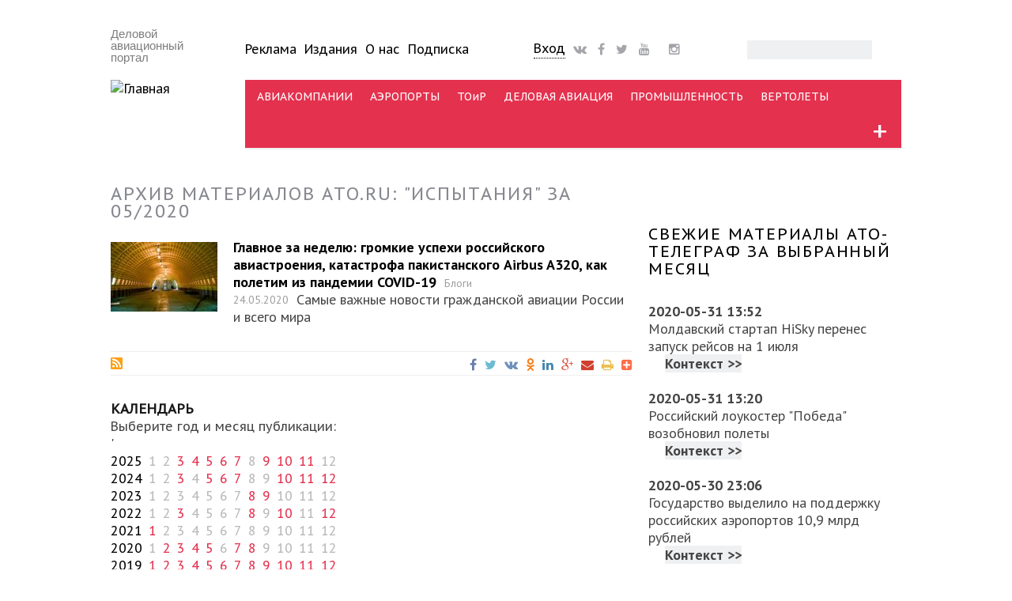

--- FILE ---
content_type: text/html; charset=utf-8
request_url: http://www.ato.ru/content/archive/1941/2020-05
body_size: 22880
content:
<!DOCTYPE html PUBLIC "-//W3C//DTD XHTML+RDFa 1.0//EN"
  "http://www.w3.org/MarkUp/DTD/xhtml-rdfa-1.dtd">
<html xmlns="http://www.w3.org/1999/xhtml" xml:lang="ru" version="XHTML+RDFa 1.0" dir="ltr"
  xmlns:fb="http://ogp.me/ns/fb#"
  xmlns:og="http://ogp.me/ns#"
  xmlns:article="http://ogp.me/ns/article#"
  xmlns:book="http://ogp.me/ns/book#"
  xmlns:profile="http://ogp.me/ns/profile#"
  xmlns:video="http://ogp.me/ns/video#"
  xmlns:product="http://ogp.me/ns/product#">

<head profile="http://www.w3.org/1999/xhtml/vocab">
  <meta charset="utf-8" />
<script type="text/javascript">dataLayer = [{"drupalLanguage":"ru","userUid":0,"orgtype":"none","bustype":"none","saccess":"none"}];</script>
<link rel="shortcut icon" href="http://www.ato.ru/sites/all/themes/ato_main_theme/favicon.ico" type="image/vnd.microsoft.icon" />
<meta name="viewport" content="width=device-width, initial-scale=1.0, maximum-scale=1.0, user-scalable=no" />
<meta name="HandheldFriendly" content="true" />
<meta name="MobileOptimized" content="width" />
<meta name="generator" content="Drupal 7 (http://drupal.org)" />
<link rel="canonical" href="http://www.ato.ru/content/archive/1941/2020-05" />
<meta property="og:site_name" content="Авиатранспортное обозрение" />
<meta property="og:type" content="article" />
<meta property="og:url" content="http://www.ato.ru/content/archive/1941/2020-05" />
<meta property="og:title" content="Архив материалов ATO.RU: &quot;Испытания&quot; за 05/2020" />
<meta name="twitter:card" content="summary" />
<meta name="twitter:url" content="http://www.ato.ru/content/archive/1941/2020-05" />
<meta name="twitter:title" content="Архив материалов ATO.RU: &quot;Испытания&quot; за 05/2020" />
<meta itemprop="name" content="Архив материалов ATO.RU: &quot;Испытания&quot; за 05/2020" />
  <title>Архив материалов ATO.RU: "Испытания" за 05/2020 | Авиатранспортное обозрение</title>
  <link type="text/css" rel="stylesheet" href="http://www.ato.ru/files/css/css_xE-rWrJf-fncB6ztZfd2huxqgxu4WO-qwma6Xer30m4.css" media="all" />
<link type="text/css" rel="stylesheet" href="http://www.ato.ru/files/css/css_FKpmR0P33EUJdbzZWWiTCAk3BozM_rETFuCBBjKO3jQ.css" media="all" />
<link type="text/css" rel="stylesheet" href="http://www.ato.ru/files/css/css_mjZO4e7LpNLpov2LjT3TyU7xhgr1IKEPVWIBWYOJzkI.css" media="all" />
<link type="text/css" rel="stylesheet" href="http://www.ato.ru/files/css/css_Wigj2ahgYstUJT6SV6tARROTLUSNHioVZuZ6ITSKYRE.css" media="all" />
  <script type="text/javascript" src="//code.jquery.com/jquery-1.10.2.min.js"></script>
<script type="text/javascript">
<!--//--><![CDATA[//><!--
window.jQuery || document.write("<script src='/sites/all/modules/contrib/jquery_update/replace/jquery/1.10/jquery.min.js'>\x3C/script>")
//--><!]]>
</script>
<script type="text/javascript" src="http://www.ato.ru/files/js/js_dWhBODswdXXk1M5Z5nyqNfGljmqwxUwAK9i6D0YSDNs.js"></script>
<script type="text/javascript" src="http://www.ato.ru/files/js/js_R9UbiVw2xuTUI0GZoaqMDOdX0lrZtgX-ono8RVOUEVc.js"></script>
<script type="text/javascript" src="http://www.ato.ru/files/js/js_V0GlP_cctwLz_FQ0pLa9-6EX-I24Nmspq_4jN8C0IJU.js"></script>
<script type="text/javascript" src="http://www.ato.ru/files/js/js_T8At-KLOJPUxmcl9zC-kIkwUuc8dOAiR-T7Oarm1XJM.js"></script>
<script type="text/javascript">
<!--//--><![CDATA[//><!--
jQuery.extend(Drupal.settings, {"basePath":"\/","pathPrefix":"","ajaxPageState":{"theme":"ato_main_theme","theme_token":"uwyGy7DTzOXwClgeq7gpWEtQTLgnpyA9sUjsGg6nNZk","js":{"\/\/code.jquery.com\/jquery-1.10.2.min.js":1,"0":1,"misc\/jquery-extend-3.4.0.js":1,"misc\/jquery.once.js":1,"misc\/drupal.js":1,"sites\/all\/modules\/contrib\/admin_menu\/admin_devel\/admin_devel.js":1,"public:\/\/languages\/ru_bT8OWS1Mc8NIUgV2lIEQzXwEFRk0T-JhmF8GQ6p5N3o.js":1,"sites\/all\/modules\/contrib\/lightbox2\/js\/lightbox.js":1,"sites\/all\/modules\/megamenu\/megamenu.js":1,"sites\/all\/modules\/contrib\/datalayer\/datalayer.js":1,"sites\/all\/modules\/contrib\/ctools\/js\/collapsible-div.js":1,"sites\/all\/libraries\/superfish\/jquery.hoverIntent.minified.js":1,"sites\/all\/libraries\/superfish\/sfsmallscreen.js":1,"sites\/all\/libraries\/superfish\/supposition.js":1,"sites\/all\/libraries\/superfish\/superfish.js":1,"sites\/all\/modules\/contrib\/superfish\/superfish.js":1,"sites\/all\/themes\/ato_main_theme\/js\/jquery.easydropdown.js":1,"sites\/all\/themes\/ato_main_theme\/js\/misc.js":1},"css":{"modules\/system\/system.base.css":1,"modules\/system\/system.menus.css":1,"modules\/system\/system.messages.css":1,"modules\/system\/system.theme.css":1,"modules\/aggregator\/aggregator.css":1,"modules\/comment\/comment.css":1,"sites\/all\/modules\/contrib\/date\/date_api\/date.css":1,"sites\/all\/modules\/contrib\/date\/date_popup\/themes\/datepicker.1.7.css":1,"sites\/all\/modules\/contrib\/date\/date_repeat_field\/date_repeat_field.css":1,"modules\/field\/theme\/field.css":1,"modules\/node\/node.css":1,"modules\/search\/search.css":1,"modules\/user\/user.css":1,"sites\/all\/modules\/contrib\/workflow\/workflow_admin_ui\/workflow_admin_ui.css":1,"sites\/all\/modules\/contrib\/views\/css\/views.css":1,"sites\/all\/modules\/contrib\/ckeditor\/css\/ckeditor.css":1,"sites\/all\/modules\/contrib\/ctools\/css\/ctools.css":1,"sites\/all\/modules\/contrib\/lightbox2\/css\/lightbox.css":1,"sites\/all\/modules\/contrib\/panels\/css\/panels.css":1,"sites\/all\/modules\/contrib\/panels\/plugins\/layouts\/flexible\/flexible.css":1,"public:\/\/ctools\/css\/1104b5c7fa00bd35c8d9a563d48585cf.css":1,"sites\/all\/modules\/custom\/ato_placement\/ato_placement.css":1,"sites\/all\/modules\/megamenu\/megamenu.css":1,"sites\/all\/modules\/megamenu\/megamenu-skins.css":1,"sites\/all\/libraries\/fontawesome\/css\/font-awesome.css":1,"sites\/all\/modules\/contrib\/ctools\/css\/collapsible-div.css":1,"sites\/all\/libraries\/superfish\/css\/superfish.css":1,"sites\/all\/libraries\/superfish\/css\/superfish-smallscreen.css":1,"sites\/all\/themes\/ato_main_theme\/css\/ato_main_theme.css":1,"sites\/all\/themes\/ato_main_theme\/css\/style.css":1,"sites\/all\/themes\/ato_main_theme\/css\/buttons.css":1,"sites\/all\/themes\/ato_main_theme\/css\/layout.css":1,"sites\/all\/themes\/ato_main_theme\/css\/general.css":1,"sites\/all\/themes\/ato_main_theme\/color\/colors.css":1,"sites\/all\/themes\/ato_main_theme\/css\/easydropdown.metro.css":1,"sites\/all\/themes\/ato_main_theme\/css\/font-awesome-animation.min.css":1}},"lightbox2":{"rtl":"0","file_path":"\/(\\w\\w\/)public:\/","default_image":"\/sites\/all\/modules\/contrib\/lightbox2\/images\/brokenimage.jpg","border_size":10,"font_color":"000","box_color":"fff","top_position":"","overlay_opacity":"0.8","overlay_color":"000","disable_close_click":1,"resize_sequence":0,"resize_speed":400,"fade_in_speed":400,"slide_down_speed":600,"use_alt_layout":0,"disable_resize":0,"disable_zoom":0,"force_show_nav":0,"show_caption":1,"loop_items":0,"node_link_text":"\u0421\u043c\u043e\u0442\u0440\u0435\u0442\u044c \u043f\u043e\u0434\u0440\u043e\u0431\u043d\u043e\u0441\u0442\u0438 \u0438\u0437\u043e\u0431\u0440\u0430\u0436\u0435\u043d\u0438\u044f","node_link_target":0,"image_count":"\u0418\u0437\u043e\u0431\u0440\u0430\u0436\u0435\u043d\u0438\u0435 !current \u0438\u0437 !total","video_count":"\u0412\u0438\u0434\u0435\u043e !current \u0438\u0437 !total","page_count":"\u0421\u0442\u0440\u0430\u043d\u0438\u0446\u0430 !current \u0438\u0437 !total","lite_press_x_close":"\u043d\u0430\u0436\u043c\u0438\u0442\u0435 \u003Ca href=\u0022#\u0022 onclick=\u0022hideLightbox(); return FALSE;\u0022\u003E\u003Ckbd\u003Ex\u003C\/kbd\u003E\u003C\/a\u003E \u0447\u0442\u043e\u0431\u044b \u0437\u0430\u043a\u0440\u044b\u0442\u044c","download_link_text":"","enable_login":false,"enable_contact":false,"keys_close":"c x 27","keys_previous":"p 37","keys_next":"n 39","keys_zoom":"z","keys_play_pause":"32","display_image_size":"","image_node_sizes":"()","trigger_lightbox_classes":"","trigger_lightbox_group_classes":"","trigger_slideshow_classes":"","trigger_lightframe_classes":"","trigger_lightframe_group_classes":"","custom_class_handler":0,"custom_trigger_classes":"","disable_for_gallery_lists":true,"disable_for_acidfree_gallery_lists":true,"enable_acidfree_videos":true,"slideshow_interval":5000,"slideshow_automatic_start":true,"slideshow_automatic_exit":true,"show_play_pause":true,"pause_on_next_click":false,"pause_on_previous_click":true,"loop_slides":false,"iframe_width":800,"iframe_height":800,"iframe_border":1,"enable_video":0,"useragent":"Mozilla\/5.0 (Macintosh; Intel Mac OS X 10_15_7) AppleWebKit\/537.36 (KHTML, like Gecko) Chrome\/131.0.0.0 Safari\/537.36; ClaudeBot\/1.0; +claudebot@anthropic.com)"},"megamenu":{"timeout":500,"sizewait":500,"hoverwait":500},"urlIsAjaxTrusted":{"\/content\/archive\/1941\/2020-05":true},"superfish":{"1":{"id":"1","sf":{"pathLevels":"2","delay":"1000","animation":{"opacity":"show","height":"show"},"speed":"fast"},"plugins":{"smallscreen":{"mode":"window_width","breakpointUnit":"px","expandText":"\u0420\u0430\u0437\u0432\u0435\u0440\u043d\u0443\u0442\u044c","collapseText":"\u0421\u0432\u0435\u0440\u043d\u0443\u0442\u044c","title":"\u041c\u0435\u043d\u044e \u043a\u0430\u043d\u0430\u043b\u043e\u0432"},"supposition":true}}},"dataLayer":{"languages":{"en":{"language":"en","name":"English","native":"English","direction":"0","enabled":"1","plurals":"0","formula":"","domain":"","prefix":"en","weight":"0","javascript":""},"ru":{"language":"ru","name":"Russian","native":"Russian","direction":"0","enabled":"1","plurals":"3","formula":"(((($n%10)==1)\u0026\u0026(($n%100)!=11))?(0):((((($n%10)\u003E=2)\u0026\u0026(($n%10)\u003C=4))\u0026\u0026((($n%100)\u003C10)||(($n%100)\u003E=20)))?(1):2))","domain":"","prefix":"ru","weight":"0","javascript":"bT8OWS1Mc8NIUgV2lIEQzXwEFRk0T-JhmF8GQ6p5N3o"}}}});
//--><!]]>
</script>
  <script src="http://ajax.googleapis.com/ajax/libs/jquery/1/jquery.min.js"></script>
  <link href='http://fonts.googleapis.com/css?family=PT+Sans:400,700,400italic,700italic' rel='stylesheet' type='text/css'>
  <link href='http://fonts.googleapis.com/css?family=PT+Serif:400,700,400italic,700italic' rel='stylesheet' type='text/css'>
  <link rel="stylesheet" href="https://maxcdn.bootstrapcdn.com/font-awesome/4.4.0/css/font-awesome.min.css">
  <link rel="apple-touch-icon" sizes="144x144" href="/apple-touch-icon-144x144.png" />
  <link rel="apple-touch-icon" sizes="57x57" href="/apple-touch-icon-57x57.png" />
  <link rel="apple-touch-icon" sizes="72x72" href="/apple-touch-icon-72x72.png" />
  <link rel="apple-touch-icon" sizes="114x114" href="/apple-touch-icon-114x114.png" />
  <meta name="google-site-verification" content="ydVRT5aEI4EKBrbQkz6j7KJc-0c1ZPOnP0kPyIiS7Wc" />
  <meta name="mailru-verification" content="bb8d905990d85313" />
  <meta name='yandex-verification' content='42cb5324964a3a8c' />
  <meta name="yandex-verification" content="8f5804490bc09c12" />
  <link rel="alternate" type="application/rss+xml" title="RSS" href="/feed">
  <meta property="fb:app_id" content="1533248663667968" />
  <meta name="viewport" content="width=device-width, initial-scale=1">
</head>
<body class="html not-front not-logged-in no-sidebars page-content page-content-archive page-content-archive- page-content-archive-1941 page-content-archive-2020-05 section-content archive channel"  id="page-content-archive-1941-2020-05">
<!-- Google Tag Manager -->
<noscript><iframe src="//www.googletagmanager.com/ns.html?id=GTM-KDGJ84" height="0" width="0" style="display:none;visibility:hidden"></iframe></noscript>
<script type="text/javascript">(function(w,d,s,l,i){w[l]=w[l]||[];w[l].push({'gtm.start':new Date().getTime(),event:'gtm.js'});var f=d.getElementsByTagName(s)[0];var j=d.createElement(s);var dl=l!='dataLayer'?'&l='+l:'';j.src='//www.googletagmanager.com/gtm.js?id='+i+dl;j.type='text/javascript';j.async=true;f.parentNode.insertBefore(j,f);})(window,document,'script','dataLayer','GTM-KDGJ84');</script>
<!-- End Google Tag Manager -->
    <div id="wrap">
  <div class="container">
    
      <!-- #header-top -->
      <div id="header-top" class="sixteen columns clearfix">
                    <div class="region region-header-top-left">
    <div id="block-ato-placement-uho" class="block block-ato-placement adaptive-desktop-only">

    
  <div class="content">
    <div class="ears"></div>  </div>
</div>
  </div>
                                  </div><!-- /#header-top -->

    
    <div class="clear"></div>

    <!-- #header -->
          <div id="header" class="sixteen columns clearfix">
    
      <div class="clear"></div>

      <div class="inner">

                  <div id="name-and-slogan">

            
            
            <div class="logoblock three columns clearfix">
                              <div id="site-slogan">
                  Деловой авиационный портал                </div>
                                            <a href="/" title="Главная" rel="home" id="logo">
                  <img src="http://www.ato.ru/sites/all/themes/ato_main_theme/logo.png" alt="Главная" />
                </a>
                          </div>
            
            <div id="mobile-menu-trigger"></div>

            <!-- #header-right -->
            <div id="upper_menu">
              <div id="navigation" class="thirteen columns clearfix">
                <div class="inner">
                  <div class="header_left">
                      <div class="region region-header-left">
    <div id="block-menu-menu-uppermenu" class="block block-menu upper_menu adaptive-desktop-only">

    
  <div class="content">
    <ul class="menu"><li class="first leaf"><a href="/advertising" title="">Реклама</a></li>
<li class="leaf"><a href="/publications" title="">Издания</a></li>
<li class="leaf"><a href="/about" title="">О нас</a></li>
<li class="last leaf"><a href="/subscribe">Подписка</a></li>
</ul>  </div>
</div>
  </div>
                  </div>
                  <div class="header_center">
                      <div class="region region-header-center">
    <div id="block-atoblogs-loginblock" class="block block-atoblogs block-drop-down-login adaptive-desktop-only">

    
  <div class="content">
    <div id="drop-down-login-wrapper">
  <div class="loginbtt-3"><a href="/user" title="Войти на сайт или зарегистрироваться" class="button">Вход</a></div></div>
  </div>
</div>
<div id="block-block-35" class="block block-block social social-header adaptive-desktop-only">

    
  <div class="content">
    <span>
<a href="http://vk.com/air_transport_observer"><i class="fa fa-vk faa-burst animated-hover fa-lg"></i></a>
<a href="https://www.facebook.com/ATOjournal"><i class="fa fa-facebook faa-burst animated-hover fa-lg"></i></a>
<a href="https://twitter.com/ATO_ru"><i class="fa fa-twitter faa-burst animated-hover fa-lg"></i></a>
<a href="https://www.youtube.com/ATOruVideo"><i class="fa fa-youtube faa-burst animated-hover fa-lg"></i></a>
<a href="https://tlgg.ru/joinchat/AAAAAE5GzVGfUqlym7xyNA"><i class="fab fab-telegram faa-burst animated-hover fa-lg"></i></a>
<a href="https://www.instagram.com/air_transport_observer/"><i class="fa fa-instagram faa-burst animated-hover fa-lg"></i></a>
</span>  </div>
</div>
  </div>
                  </div>
                  <div class="header_right">
                      <div class="region region-header-right">
    <div id="block-search-form" class="block block-search adaptive-desktop-only">

    
  <div class="content">
    <form action="/content/archive/1941/2020-05" method="post" id="search-block-form" accept-charset="UTF-8"><div><div class="container-inline">
      <h2 class="element-invisible">Форма поиска</h2>
    <div class="form-item form-type-textfield form-item-search-block-form">
  <label class="element-invisible" for="edit-search-block-form--2">Поиск </label>
 <input title="Введите ключевые слова для поиска." type="text" id="edit-search-block-form--2" name="search_block_form" value="" size="15" maxlength="128" class="form-text" />
</div>
<div class="form-actions form-wrapper" id="edit-actions"><input type="submit" id="edit-submit" name="op" value="Поиск" class="form-submit" /></div><input type="hidden" name="form_build_id" value="form-ZdZWvN7avRSgLYQPU-j9orOcZBJsqNvyMX0O6UtgvgE" />
<input type="hidden" name="form_id" value="search_block_form" />
</div>
</div></form>  </div>
</div>
  </div>
                  </div>
                </div>
              </div>
            </div><!-- /#header-right -->

            <!-- #navigation -->
            <div id="navigation" class="thirteen columns clearfix">
              <div class="menu-header">
                                    <div class="region region-header">
    <div id="block-atoblogs-momenu" class="block block-atoblogs">

    
  <div class="content">
    <ul><div id="drop-down-login-wrapper">
  <div class="loginbtt-3"><a href="/user" title="Войти на сайт или зарегистрироваться" class="button">Вход</a></div></div>

    <li class="menu-mobile-separator"></li>
    <li><a href="/contents">Все статьи</a></li>
    <li><a href="/ato-telegraph">АТО-телеграф</a></li>
    <li class="menu-mobile-separator"></li>
    <li><a href="/subscribesite">Подписка</a></li>
    <li><a href="/user">Ввести промокод</a></li>
    <li class="menu-mobile-separator"></li>
    <li><a href="/news">Новости</a></li>
    <li><a href="/expert">Аналитика</a></li>
    <li><a href="/interview">Интервью</a></li>
    <li><a href="/opinions">Мнения</a></li>
    <li><a href="/blogs">Блоги</a></li>
    <li><a href="/events">Мероприятия</a></li>
    <li class="menu-mobile-separator"></li>        
    <li><a href="/airlines">Авиакомпании</a></li>
    <li><a href="/airports">Аэропорты</a></li>
    <li><a href="/mro">ТОиР</a></li>
    <li><a href="/busav">Деловая авиация</a></li>
    <li><a href="/industry">Промышленность</a></li>
    <li><a href="/heli">Вертолеты</a></li>
    <li class="menu-mobile-separator"></li> 
    <li><a href="/category/materialtype/obzor-pressy">Обзор прессы</a></li>
    <li><a href="/pressreleases">Пресс-релизы</a></li>
    <li><a href="/category">Теги</a></li>
    <li><a href="/advertising">Реклама</a></li>
    <li><a href="/publications">Издания</a></li>
    <li><a href="/content/o-nas">О нас</a></li>
    <li class="menu-mobile-separator"></li> 
    <li><a href="/search">Поиск</a></li></ul>  </div>
</div>
<div id="block-superfish-1" class="block block-superfish adaptive-desktop-only">

    
  <div class="content">
    <ul  id="superfish-1" class="menu sf-menu sf-menu-channels sf-horizontal sf-style-none sf-total-items-7 sf-parent-items-1 sf-single-items-6"><li id="menu-2572-1" class="first odd sf-item-1 sf-depth-1 sf-no-children"><a href="/airlines" class="sf-depth-1">АВИАКОМПАНИИ</a></li><li id="menu-2570-1" class="middle even sf-item-2 sf-depth-1 sf-no-children"><a href="/airports" class="sf-depth-1">АЭРОПОРТЫ</a></li><li id="menu-2576-1" class="middle odd sf-item-3 sf-depth-1 sf-no-children"><a href="/mro" class="sf-depth-1">ТОиР</a></li><li id="menu-2573-1" class="middle even sf-item-4 sf-depth-1 sf-no-children"><a href="/busav" class="sf-depth-1">ДЕЛОВАЯ АВИАЦИЯ</a></li><li id="menu-2575-1" class="middle odd sf-item-5 sf-depth-1 sf-no-children"><a href="/industry" class="sf-depth-1">ПРОМЫШЛЕННОСТЬ</a></li><li id="menu-2574-1" class="middle even sf-item-6 sf-depth-1 sf-no-children"><a href="/heli" class="sf-depth-1">ВЕРТОЛЕТЫ</a></li><li id="menu-6118-1" class="last odd sf-item-7 sf-depth-1 sf-total-children-10 sf-parent-children-10 sf-single-children-0 menuparent"><span title="" class="sf-depth-1 menuparent nolink">+</span><ul class="sf-megamenu"><li class="sf-megamenu-wrapper last odd sf-item-7 sf-depth-1 sf-total-children-10 sf-parent-children-10 sf-single-children-0 menuparent"><ol><li id="menu-6119-1" class="first odd sf-item-1 sf-depth-2 sf-total-children-6 sf-parent-children-0 sf-single-children-6 sf-megamenu-column menuparent"><div class="sf-megamenu-column"><span title="" class="sf-depth-2 menuparent nolink">Каналы</span><ol><li id="menu-6120-1" class="first odd sf-item-1 sf-depth-3 sf-no-children"><a href="/airlines" title="" class="sf-depth-3">Авиакомпании</a></li><li id="menu-6121-1" class="middle even sf-item-2 sf-depth-3 sf-no-children"><a href="http://www.ato.ru/airports" title="" class="sf-depth-3">Аэропорты</a></li><li id="menu-6122-1" class="middle odd sf-item-3 sf-depth-3 sf-no-children"><a href="http://www.ato.ru/mro" title="" class="sf-depth-3">ТОиР</a></li><li id="menu-6124-1" class="middle even sf-item-4 sf-depth-3 sf-no-children"><a href="http://www.ato.ru/industry" title="" class="sf-depth-3">Промышленность</a></li><li id="menu-6125-1" class="middle odd sf-item-5 sf-depth-3 sf-no-children"><a href="http://www.ato.ru/heli" title="" class="sf-depth-3">Вертолеты</a></li><li id="menu-6123-1" class="last even sf-item-6 sf-depth-3 sf-no-children"><a href="http://www.ato.ru/busav" title="" class="sf-depth-3">Деловая авиация</a></li></ol></div></li><li id="menu-6136-1" class="middle even sf-item-2 sf-depth-2 sf-total-children-9 sf-parent-children-0 sf-single-children-9 sf-megamenu-column menuparent"><div class="sf-megamenu-column"><span title="" class="sf-depth-2 menuparent nolink">Типы материалов</span><ol><li id="menu-6137-1" class="first odd sf-item-1 sf-depth-3 sf-no-children"><a href="http://www.ato.ru/news" title="" class="sf-depth-3">Новости</a></li><li id="menu-6141-1" class="middle even sf-item-2 sf-depth-3 sf-no-children"><a href="http://www.ato.ru/expert" title="" class="sf-depth-3">Аналитика</a></li><li id="menu-6138-1" class="middle odd sf-item-3 sf-depth-3 sf-no-children"><a href="http://www.ato.ru/blogs" title="" class="sf-depth-3">Блоги</a></li><li id="menu-7123-1" class="middle even sf-item-4 sf-depth-3 sf-no-children"><a href="http://www.ato.ru/category/materialtype/obzor-pressy" title="" class="sf-depth-3">Обзор прессы</a></li><li id="menu-6139-1" class="middle odd sf-item-5 sf-depth-3 sf-no-children"><a href="http://www.ato.ru/opinions" title="" class="sf-depth-3">Мнения</a></li><li id="menu-6198-1" class="middle even sf-item-6 sf-depth-3 sf-no-children"><a href="http://www.ato.ru/interview" title="" class="sf-depth-3">Интервью</a></li><li id="menu-6140-1" class="middle odd sf-item-7 sf-depth-3 sf-no-children"><a href="http://www.ato.ru/galleries" title="" class="sf-depth-3">Фотогалереи</a></li><li id="menu-6144-1" class="middle even sf-item-8 sf-depth-3 sf-no-children"><a href="http://www.ato.ru/pressreleases" title="" class="sf-depth-3">Пресс-релизы</a></li><li id="menu-6143-1" class="last odd sf-item-9 sf-depth-3 sf-no-children"><a href="http://www.ato.ru/offdocs" title="" class="sf-depth-3">Официальные документы</a></li></ol></div></li><li id="menu-6154-1" class="middle odd sf-item-3 sf-depth-2 sf-total-children-7 sf-parent-children-0 sf-single-children-7 sf-megamenu-column menuparent"><div class="sf-megamenu-column"><span title="" class="sf-depth-2 menuparent nolink">Темы</span><ol><li id="menu-6158-1" class="first odd sf-item-1 sf-depth-3 sf-no-children"><a href="http://www.ato.ru/topic/programma-sukhoi-superjet-100-suhoy-superdzhet-100" title="" class="sf-depth-3">Sukhoi Superjet 100</a></li><li id="menu-6159-1" class="middle even sf-item-2 sf-depth-3 sf-no-children"><a href="http://www.ato.ru/topic/programma-ms-21" title="" class="sf-depth-3">Программа МС-21</a></li><li id="menu-6156-1" class="middle odd sf-item-3 sf-depth-3 sf-no-children"><a href="http://www.ato.ru/topic/semeystvo-blizhnemagistralnyh-samoletov-148-158" title="" class="sf-depth-3">Семейство Ан-148 / Ан-158</a></li><li id="menu-6157-1" class="middle even sf-item-4 sf-depth-3 sf-no-children"><a href="http://www.ato.ru/topic/sverhzvuk-v-grazhdanskoy-aviacii" title="" class="sf-depth-3">Сверхзвук в ГА</a></li><li id="menu-6160-1" class="middle odd sf-item-5 sf-depth-3 sf-no-children"><a href="http://www.ato.ru/topic/aviacionnaya-statistika" title="" class="sf-depth-3">Статистика</a></li><li id="menu-6155-1" class="middle even sf-item-6 sf-depth-3 sf-no-children"><a href="http://www.ato.ru/topic/test-polety-i-ocenki-ekspluatantov" title="" class="sf-depth-3">Тест-полеты, оценки эксплуатантов</a></li><li id="menu-6161-1" class="last odd sf-item-7 sf-depth-3 sf-no-children"><a href="http://www.ato.ru/category/subject" title="" class="sf-depth-3">Все темы &gt;&gt;</a></li></ol></div></li><li id="menu-6126-1" class="middle even sf-item-4 sf-depth-2 sf-total-children-10 sf-parent-children-0 sf-single-children-10 sf-megamenu-column menuparent"><div class="sf-megamenu-column"><span title="" class="sf-depth-2 menuparent nolink">Теги</span><ol><li id="menu-6127-1" class="first odd sf-item-1 sf-depth-3 sf-no-children"><a href="http://www.ato.ru/category/segment/bezopasnost" title="" class="sf-depth-3">Безопасность</a></li><li id="menu-8036-1" class="middle even sf-item-2 sf-depth-3 sf-no-children"><a href="http://www.ato.ru/category/segment/bespilotniki" title="" class="sf-depth-3">Беспилотники</a></li><li id="menu-6128-1" class="middle odd sf-item-3 sf-depth-3 sf-no-children"><a href="http://www.ato.ru/category/segment/gruzoperevozki" title="" class="sf-depth-3">Грузоперевозки</a></li><li id="menu-6129-1" class="middle even sf-item-4 sf-depth-3 sf-no-children"><a href="http://www.ato.ru/category/segment/letnaya-ekspluataciya" title="" class="sf-depth-3">Летная эксплуатация</a></li><li id="menu-6130-1" class="middle odd sf-item-5 sf-depth-3 sf-no-children"><a href="http://www.ato.ru/category/segment/lizing" title="" class="sf-depth-3">Лизинг</a></li><li id="menu-6131-1" class="middle even sf-item-6 sf-depth-3 sf-no-children"><a href="http://www.ato.ru/category/segment/orvd" title="" class="sf-depth-3">ОрВД</a></li><li id="menu-6132-1" class="middle odd sf-item-7 sf-depth-3 sf-no-children"><a href="http://www.ato.ru/category/segment/regulirovanie" title="" class="sf-depth-3">Регулирование</a></li><li id="menu-6133-1" class="middle even sf-item-8 sf-depth-3 sf-no-children"><a href="http://www.ato.ru/category/segment/strahovanie" title="" class="sf-depth-3">Страхование</a></li><li id="menu-6134-1" class="middle odd sf-item-9 sf-depth-3 sf-no-children"><a href="http://www.ato.ru/category/segment/finansy" title="" class="sf-depth-3">Финансы</a></li><li id="menu-6135-1" class="last even sf-item-10 sf-depth-3 sf-no-children"><a href="http://www.ato.ru/category/segment" title="" class="sf-depth-3">Все теги &gt;&gt;</a></li></ol></div></li><li id="menu-6145-1" class="middle odd sf-item-5 sf-depth-2 sf-total-children-6 sf-parent-children-0 sf-single-children-6 sf-megamenu-column menuparent"><div class="sf-megamenu-column"><span title="" class="sf-depth-2 menuparent nolink">Авторы</span><ol><li id="menu-6146-1" class="first odd sf-item-1 sf-depth-3 sf-no-children"><a href="http://www.ato.ru/category/authors/atoru" title="" class="sf-depth-3">ATO.ru</a></li><li id="menu-6152-1" class="middle even sf-item-2 sf-depth-3 sf-no-children"><a href="http://www.ato.ru/category/authors/aviation-week" title="" class="sf-depth-3">Aviation Week</a></li><li id="menu-6150-1" class="middle odd sf-item-3 sf-depth-3 sf-no-children"><a href="http://www.ato.ru/category/authors/aleksey-sinickiy" title="" class="sf-depth-3">Алексей Синицкий</a></li><li id="menu-6147-1" class="middle even sf-item-4 sf-depth-3 sf-no-children"><a href="http://www.ato.ru/category/authors/artyom-korenyako" title="" class="sf-depth-3">Артём Кореняко</a></li><li id="menu-6151-1" class="middle odd sf-item-5 sf-depth-3 sf-no-children"><a href="http://www.ato.ru/category/authors/artur-nurgaleev" title="" class="sf-depth-3">Артур Нургалеев</a></li><li id="menu-6153-1" class="last even sf-item-6 sf-depth-3 sf-no-children"><a href="http://www.ato.ru/category/authors" title="" class="sf-depth-3">Все авторы &gt;&gt;</a></li></ol></div></li><li id="menu-6162-1" class="middle even sf-item-6 sf-depth-2 sf-total-children-9 sf-parent-children-0 sf-single-children-9 sf-megamenu-column menuparent"><div class="sf-megamenu-column"><span title="" class="sf-depth-2 menuparent nolink">Компании</span><ol><li id="menu-6170-1" class="first odd sf-item-1 sf-depth-3 sf-no-children"><a href="http://www.ato.ru/company/aeroflot" title="" class="sf-depth-3">Аэрофлот</a></li><li id="menu-6165-1" class="middle even sf-item-2 sf-depth-3 sf-no-children"><a href="http://www.ato.ru/company/aviakompaniya-transaero" title="" class="sf-depth-3">Трансаэро</a></li><li id="menu-6167-1" class="middle odd sf-item-3 sf-depth-3 sf-no-children"><a href="http://www.ato.ru/company/uzbekistan-airways-uzbekiston-havo-yullari-uzbekskie-avialinii" title="" class="sf-depth-3">Uzbekistan Airways</a></li><li id="menu-6163-1" class="middle even sf-item-4 sf-depth-3 sf-no-children"><a href="http://www.ato.ru/company/aviakompaniya-katekavia" title="" class="sf-depth-3">Катэкавиа</a></li><li id="menu-6168-1" class="middle odd sf-item-5 sf-depth-3 sf-no-children"><a href="http://www.ato.ru/company/avia-grupp" title="" class="sf-depth-3">Авиа Групп</a></li><li id="menu-6166-1" class="middle even sf-item-6 sf-depth-3 sf-no-children"><a href="http://www.ato.ru/company/gp-antonov-antk-im-antonova" title="" class="sf-depth-3">Антонов</a></li><li id="menu-6164-1" class="middle odd sf-item-7 sf-depth-3 sf-no-children"><a href="http://www.ato.ru/company/klimov" title="" class="sf-depth-3">Климов</a></li><li id="menu-6169-1" class="middle even sf-item-8 sf-depth-3 sf-no-children"><a href="http://www.ato.ru/company/novaport" title="" class="sf-depth-3">Новапорт</a></li><li id="menu-6171-1" class="last odd sf-item-9 sf-depth-3 sf-no-children"><a href="http://www.ato.ru/category/company" title="" class="sf-depth-3">Все компании &gt;&gt;</a></li></ol></div></li><li id="menu-6178-1" class="middle odd sf-item-7 sf-depth-2 sf-total-children-7 sf-parent-children-0 sf-single-children-7 sf-megamenu-column menuparent"><div class="sf-megamenu-column"><span title="" class="sf-depth-2 menuparent nolink">Выставки и конференции</span><ol><li id="menu-6441-1" class="first odd sf-item-1 sf-depth-3 sf-no-children"><a href="http://www.ato.ru/wings" title="" class="sf-depth-3">Премия &quot;Крылья России&quot;</a></li><li id="menu-6180-1" class="middle even sf-item-2 sf-depth-3 sf-no-children"><a href="http://www.ato.ru/jetexpo" title="" class="sf-depth-3">JetExpo</a></li><li id="menu-6179-1" class="middle odd sf-item-3 sf-depth-3 sf-no-children"><a href="http://www.ato.ru/maks" title="" class="sf-depth-3">МАКС</a></li><li id="menu-6181-1" class="middle even sf-item-4 sf-depth-3 sf-no-children"><a href="http://www.ato.ru/helirussia" title="" class="sf-depth-3">HeliRussia</a></li><li id="menu-6184-1" class="middle odd sf-item-5 sf-depth-3 sf-no-children"><a href="http://www.ato.ru/nais" title="" class="sf-depth-3">NAIS&amp;CA</a></li><li id="menu-7122-1" class="middle even sf-item-6 sf-depth-3 sf-no-children"><a href="/events" title="" class="sf-depth-3">Важнейшие события</a></li><li id="menu-6197-1" class="last odd sf-item-7 sf-depth-3 sf-no-children"><a href="http://www.ato.ru/category/events" title="" class="sf-depth-3">Другие мероприятия &gt;&gt;</a></li></ol></div></li><li id="menu-6185-1" class="middle even sf-item-8 sf-depth-2 sf-total-children-4 sf-parent-children-0 sf-single-children-4 sf-megamenu-column menuparent"><div class="sf-megamenu-column"><span title="" class="sf-depth-2 menuparent nolink">Издания</span><ol><li id="menu-6186-1" class="first odd sf-item-1 sf-depth-3 sf-no-children"><a href="http://www.ato.ru/publications/ato" title="" class="sf-depth-3">Авиатранспортное обозрение</a></li><li id="menu-6189-1" class="middle even sf-item-2 sf-depth-3 sf-no-children"><a href="http://www.ato.ru/publications/show-observer" title="" class="sf-depth-3">Show Observer</a></li><li id="menu-6187-1" class="middle odd sf-item-3 sf-depth-3 sf-no-children"><a href="http://www.ato.ru/publications/sourcebook" title="" class="sf-depth-3">Ежегодник АТО</a></li><li id="menu-6188-1" class="last even sf-item-4 sf-depth-3 sf-no-children"><a href="http://www.ato.ru/publications/rco" title="" class="sf-depth-3">Russia &amp; CIS Observer</a></li></ol></div></li><li id="menu-6172-1" class="middle odd sf-item-9 sf-depth-2 sf-total-children-6 sf-parent-children-0 sf-single-children-6 sf-megamenu-column menuparent"><div class="sf-megamenu-column"><span title="" class="sf-depth-2 menuparent nolink">Рассылка ATO.RU</span><ol><li id="menu-6173-1" class="first odd sf-item-1 sf-depth-3 sf-no-children"><a href="/newsletter/digest" title="" class="sf-depth-3">Ежедневный дайджест</a></li><li id="menu-6177-1" class="middle even sf-item-2 sf-depth-3 sf-no-children"><a href="/newsletter/digest-weekly" title="" class="sf-depth-3">Главное за неделю</a></li><li id="menu-6174-1" class="middle odd sf-item-3 sf-depth-3 sf-no-children"><a href="http://www.ato.ru/newsletter/obozrenie-toir" title="" class="sf-depth-3">Обозрение &quot;ТОиР&quot;</a></li><li id="menu-6175-1" class="middle even sf-item-4 sf-depth-3 sf-no-children"><a href="http://www.ato.ru/newsletter/obozrenie-vertolety" title="" class="sf-depth-3">Обозрение &quot;Вертолеты&quot;</a></li><li id="menu-6176-1" class="middle odd sf-item-5 sf-depth-3 sf-no-children"><a href="http://www.ato.ru/newsletter/obozrenie-it-i-aviaciya" title="" class="sf-depth-3">Обозрение &quot;IT и авиация&quot;</a></li><li id="menu-7555-1" class="last even sf-item-6 sf-depth-3 sf-no-children"><a href="/newsletter/info" title="" class="sf-depth-3">Информационный бюллетень</a></li></ol></div></li><li id="menu-6190-1" class="last even sf-item-10 sf-depth-2 sf-total-children-3 sf-parent-children-0 sf-single-children-3 sf-megamenu-column menuparent"><div class="sf-megamenu-column"><span title="" class="sf-depth-2 menuparent nolink">Партнеры</span><ol><li id="menu-6192-1" class="first odd sf-item-1 sf-depth-3 sf-no-children"><a href="http://events.ato.ru" title="" class="sf-depth-3">ATO Events</a></li><li id="menu-6191-1" class="middle even sf-item-2 sf-depth-3 sf-no-children"><a href="http://aviationweek.com" title="" class="sf-depth-3">Aviation Week</a></li><li id="menu-6193-1" class="last odd sf-item-3 sf-depth-3 sf-no-children"><a href="http://www.ato.ru/aevt" title="" class="sf-depth-3">АЭВТ</a></li></ol></div></li></ol></li></ul></li></ul>  </div>
</div>
  </div>
                                <!--a href="/" class="mainmenu_plus" >+</a-->
              </div>
            </div><!-- /#navigation -->

          </div><!-- /#name-and-slogan -->
        
      </div> <!-- /#inner -->
    </div><!-- /#header -->

    
          <div id="content" class="sixteen columns clearfix">
    
      
      <div id="main">

        
        
                  <h1 class="title" id="page-title">
            Архив материалов ATO.RU: "Испытания" за 05/2020          </h1>
        
        
                  <div class="tabs">
                      </div>
        
        
        
          <div class="region region-content">
    <div id="block-system-main" class="block block-system">

    
  <div class="content">
    <div class="panel-flexible channel clearfix" >
<div class="panel-flexible-inside channel-inside">
<div class="panels-flexible-row panels-flexible-row-channel-main-row panels-flexible-row-first clearfix">
  <div class="inside panels-flexible-row-inside panels-flexible-row-channel-main-row-inside panels-flexible-row-inside-first clearfix">
<div class="panels-flexible-region panels-flexible-region-channel-channel_left_1 panels-flexible-region-first eleven columns">
  <div class="inside panels-flexible-region-inside panels-flexible-region-channel-channel_left_1-inside panels-flexible-region-inside-first">
<div class="panel-pane pane-views pane-r-taxonomy-term"  >
  
      
  
  <div class="pane-content">
    <div class="view view-r-taxonomy-term view-id-r_taxonomy_term view-display-id-block_11 view-dom-id-440545b2ad7cb8aa0f902d1e0f762174">
        
  
          <div class="view-content">
        <div class="views-row views-row-1 views-row-odd views-row-first views-row-last">
    
<div class="views-field views-field-field-image img_right"><div class="field-content image-thumbnail"><a href="/blogs/blog-proekta/glavnoe-za-nedelyu-gromkie-uspehi-rossiyskogo-aviastroeniya-katastrofa"><img src="http://www.ato.ru/files/styles/r-three-anno/public/blog-image/il-96-400m_2.jpg" width="135" height="88" alt="Фюзеляж дальнемагистрального самолета Ил-96-400М" title="Российские гражданские самолетостроители всё доведут до конца. На фото: фюзеляж перспективнейшего пассажирского дальнемагистрального самолета Ил-96-400М :: ОАК" /></a></div></div><div class="smpl1 "><div class="smpl3"><div class="views-field-title"><span><span><a href="/blogs/blog-proekta/glavnoe-za-nedelyu-gromkie-uspehi-rossiyskogo-aviastroeniya-katastrofa">Главное за неделю: громкие успехи российского авиастроения, катастрофа пакистанского Airbus A320, как полетим из пандемии COVID-19 </a></span></span></div><div class="views-field-taxonomy-vocabulary-17"><span class="views-field views-field-taxonomy-vocabulary-17"><span class="field-content"><a href="/blogs">Блоги</a></span></span></div></div><span class="views-field views-field-field-key"><span class="views-field views-field-created"><span class="field-content">24.05.2020</span></span><span class="field-content">Самые важные новости гражданской авиации России и всего мира</span></span></div>
  </div>
      <script>
        //get the hash from url
        //remove the #
        //alert(cleanhash);
        let hash = window.location.hash;
        let cleanhash;
        cleanhash = hash.replace("#", "");
        let el1 = document.querySelector('div.views-row-1 div.ctools-collapsible-container'),
          el2 = document.querySelector('div.views-row-1 span.ctools-toggle');
        if (cleanhash) {
          el1 = document.querySelector('div.\\'+cleanhash+' div.ctools-collapsible-container');
          el2 = document.querySelector('div.\\'+cleanhash+' span.ctools-toggle');
        }
        el1.classList.remove("ctools-collapsed");
        el2.classList.remove("ctools-toggle-collapsed");
      </script>
    </div>
  
  


  
  
  <div class="view-footer">
            <div class="submitted"><div class="view-rss"><a href="http://www.ato.ru/feed/taxonomy/term/1941"><img src="http://www.ato.ru/misc/feed.png" /></a></div><!-- AddThis Button BEGIN -->
  <div class="addthis_toolbox addthis_default_style addthis_32x32_style">
    <a class="addthis_button_facebook"><i class="fa fa-facebook"></i></a>
    <a class="addthis_button_twitter"><i class="fa fa-twitter"></i></a>
    <a class="addthis_button_vk"><i class="fa fa-vk"></i></a>
    <a class="addthis_button_odnoklassniki_ru"><i class="fa fa-odnoklassniki"></i></a>
    <a class="addthis_button_linkedin"><i class="fa fa-linkedin"></i></a>
    <a class="addthis_button_google_plusone_share"><i class="fa fa-google-plus"></i></a>
    <a class="addthis_button_gmail"><i class="fa fa-envelope"></i></a>
    <a class="addthis_button_print"><i class="fa fa-print"></i></a>
    <a class="addthis_button_compact"><i class="fa fa-plus-square"></i></a>
  </div>
  <!-- AddThis Button END --></div>
              <div class="footer-table">
        <h3>Календарь</h3>
        <div>Выберите год и месяц публикации:</div>'
        <table><tr><td><div class="calendar-year">2025</div></td><td>1</td><td>2</td><td><a href="/content/archive/1941/2025-03">3</a></td><td><a href="/content/archive/1941/2025-04">4</a></td><td><a href="/content/archive/1941/2025-05">5</a></td><td><a href="/content/archive/1941/2025-06">6</a></td><td><a href="/content/archive/1941/2025-07">7</a></td><td>8</td><td><a href="/content/archive/1941/2025-09">9</a></td><td><a href="/content/archive/1941/2025-10">10</a></td><td><a href="/content/archive/1941/2025-11">11</a></td><td>12</td></tr>
<tr><td><div class="calendar-year">2024</div></td><td>1</td><td>2</td><td><a href="/content/archive/1941/2024-03">3</a></td><td>4</td><td><a href="/content/archive/1941/2024-05">5</a></td><td><a href="/content/archive/1941/2024-06">6</a></td><td><a href="/content/archive/1941/2024-07">7</a></td><td>8</td><td>9</td><td><a href="/content/archive/1941/2024-10">10</a></td><td><a href="/content/archive/1941/2024-11">11</a></td><td><a href="/content/archive/1941/2024-12">12</a></td></tr>
<tr><td><div class="calendar-year">2023</div></td><td>1</td><td>2</td><td>3</td><td>4</td><td>5</td><td>6</td><td>7</td><td><a href="/content/archive/1941/2023-08">8</a></td><td><a href="/content/archive/1941/2023-09">9</a></td><td>10</td><td>11</td><td>12</td></tr>
<tr><td><div class="calendar-year">2022</div></td><td>1</td><td>2</td><td><a href="/content/archive/1941/2022-03">3</a></td><td>4</td><td>5</td><td>6</td><td>7</td><td><a href="/content/archive/1941/2022-08">8</a></td><td>9</td><td><a href="/content/archive/1941/2022-10">10</a></td><td>11</td><td><a href="/content/archive/1941/2022-12">12</a></td></tr>
<tr><td><div class="calendar-year">2021</div></td><td><a href="/content/archive/1941/2021-01">1</a></td><td>2</td><td>3</td><td>4</td><td>5</td><td>6</td><td>7</td><td>8</td><td>9</td><td>10</td><td>11</td><td>12</td></tr>
<tr><td><div class="calendar-year">2020</div></td><td>1</td><td><a href="/content/archive/1941/2020-02">2</a></td><td><a href="/content/archive/1941/2020-03">3</a></td><td><a href="/content/archive/1941/2020-04">4</a></td><td><a href="/content/archive/1941/2020-05" class="active">5</a></td><td>6</td><td><a href="/content/archive/1941/2020-07">7</a></td><td><a href="/content/archive/1941/2020-08">8</a></td><td>9</td><td>10</td><td>11</td><td>12</td></tr>
<tr><td><div class="calendar-year">2019</div></td><td><a href="/content/archive/1941/2019-01">1</a></td><td><a href="/content/archive/1941/2019-02">2</a></td><td><a href="/content/archive/1941/2019-03">3</a></td><td><a href="/content/archive/1941/2019-04">4</a></td><td><a href="/content/archive/1941/2019-05">5</a></td><td><a href="/content/archive/1941/2019-06">6</a></td><td><a href="/content/archive/1941/2019-07">7</a></td><td><a href="/content/archive/1941/2019-08">8</a></td><td><a href="/content/archive/1941/2019-09">9</a></td><td><a href="/content/archive/1941/2019-10">10</a></td><td><a href="/content/archive/1941/2019-11">11</a></td><td><a href="/content/archive/1941/2019-12">12</a></td></tr>
<tr><td><div class="calendar-year">2018</div></td><td><a href="/content/archive/1941/2018-01">1</a></td><td><a href="/content/archive/1941/2018-02">2</a></td><td><a href="/content/archive/1941/2018-03">3</a></td><td><a href="/content/archive/1941/2018-04">4</a></td><td><a href="/content/archive/1941/2018-05">5</a></td><td><a href="/content/archive/1941/2018-06">6</a></td><td><a href="/content/archive/1941/2018-07">7</a></td><td><a href="/content/archive/1941/2018-08">8</a></td><td><a href="/content/archive/1941/2018-09">9</a></td><td><a href="/content/archive/1941/2018-10">10</a></td><td><a href="/content/archive/1941/2018-11">11</a></td><td><a href="/content/archive/1941/2018-12">12</a></td></tr>
<tr><td><div class="calendar-year">2017</div></td><td><a href="/content/archive/1941/2017-01">1</a></td><td><a href="/content/archive/1941/2017-02">2</a></td><td><a href="/content/archive/1941/2017-03">3</a></td><td><a href="/content/archive/1941/2017-04">4</a></td><td><a href="/content/archive/1941/2017-05">5</a></td><td><a href="/content/archive/1941/2017-06">6</a></td><td><a href="/content/archive/1941/2017-07">7</a></td><td><a href="/content/archive/1941/2017-08">8</a></td><td><a href="/content/archive/1941/2017-09">9</a></td><td><a href="/content/archive/1941/2017-10">10</a></td><td><a href="/content/archive/1941/2017-11">11</a></td><td><a href="/content/archive/1941/2017-12">12</a></td></tr>
<tr><td><div class="calendar-year">2016</div></td><td><a href="/content/archive/1941/2016-01">1</a></td><td><a href="/content/archive/1941/2016-02">2</a></td><td><a href="/content/archive/1941/2016-03">3</a></td><td><a href="/content/archive/1941/2016-04">4</a></td><td><a href="/content/archive/1941/2016-05">5</a></td><td><a href="/content/archive/1941/2016-06">6</a></td><td><a href="/content/archive/1941/2016-07">7</a></td><td><a href="/content/archive/1941/2016-08">8</a></td><td><a href="/content/archive/1941/2016-09">9</a></td><td><a href="/content/archive/1941/2016-10">10</a></td><td><a href="/content/archive/1941/2016-11">11</a></td><td><a href="/content/archive/1941/2016-12">12</a></td></tr>
<tr><td><div class="calendar-year">2015</div></td><td><a href="/content/archive/1941/2015-01">1</a></td><td><a href="/content/archive/1941/2015-02">2</a></td><td><a href="/content/archive/1941/2015-03">3</a></td><td><a href="/content/archive/1941/2015-04">4</a></td><td><a href="/content/archive/1941/2015-05">5</a></td><td><a href="/content/archive/1941/2015-06">6</a></td><td><a href="/content/archive/1941/2015-07">7</a></td><td><a href="/content/archive/1941/2015-08">8</a></td><td><a href="/content/archive/1941/2015-09">9</a></td><td><a href="/content/archive/1941/2015-10">10</a></td><td><a href="/content/archive/1941/2015-11">11</a></td><td><a href="/content/archive/1941/2015-12">12</a></td></tr>
<tr><td><div class="calendar-year">2014</div></td><td><a href="/content/archive/1941/2014-01">1</a></td><td><a href="/content/archive/1941/2014-02">2</a></td><td><a href="/content/archive/1941/2014-03">3</a></td><td><a href="/content/archive/1941/2014-04">4</a></td><td><a href="/content/archive/1941/2014-05">5</a></td><td><a href="/content/archive/1941/2014-06">6</a></td><td><a href="/content/archive/1941/2014-07">7</a></td><td><a href="/content/archive/1941/2014-08">8</a></td><td><a href="/content/archive/1941/2014-09">9</a></td><td><a href="/content/archive/1941/2014-10">10</a></td><td><a href="/content/archive/1941/2014-11">11</a></td><td><a href="/content/archive/1941/2014-12">12</a></td></tr>
<tr><td><div class="calendar-year">2013</div></td><td>1</td><td>2</td><td><a href="/content/archive/1941/2013-03">3</a></td><td><a href="/content/archive/1941/2013-04">4</a></td><td><a href="/content/archive/1941/2013-05">5</a></td><td><a href="/content/archive/1941/2013-06">6</a></td><td><a href="/content/archive/1941/2013-07">7</a></td><td><a href="/content/archive/1941/2013-08">8</a></td><td><a href="/content/archive/1941/2013-09">9</a></td><td><a href="/content/archive/1941/2013-10">10</a></td><td><a href="/content/archive/1941/2013-11">11</a></td><td><a href="/content/archive/1941/2013-12">12</a></td></tr>
<tr><td><div class="calendar-year">2012</div></td><td>1</td><td>2</td><td>3</td><td>4</td><td>5</td><td>6</td><td>7</td><td>8</td><td><a href="/content/archive/1941/2012-09">9</a></td><td>10</td><td>11</td><td>12</td></tr>
</table>      </div>
    
              <div class="return_to">
        <a href="/category/segment/ispytaniya">Перейти к списку свежих материалов по данному тегу &gt;&gt;</a>      </div>
      </div>

</div>  </div>

  
  </div>
<div class="panel-separator"></div><div class="panel-pane pane-block pane-block-50 pane-block"  >
  
        <h2 class="pane-title">
      Google предполагает, что вам это будет интересно    </h2>
    
  
  <div class="pane-content">
    <ins class="adsbygoogle"
     style="display:block"
     data-ad-format="autorelaxed"
     data-ad-client="ca-pub-1455336025588912"
     data-ad-slot="9331113527"></ins>
  </div>

  
  </div>
  </div>
</div>
<div class="panels-flexible-region panels-flexible-region-channel-channel_right_1 panels-flexible-region-last six columns">
  <div class="inside panels-flexible-region-inside panels-flexible-region-channel-channel_right_1-inside panels-flexible-region-inside-last">
<div class="panel-pane pane-views pane-r-taxonomy-term"  >
  
        <h2 class="pane-title">
      Свежие материалы ATO-телеграф за выбранный месяц    </h2>
    
  
  <div class="pane-content">
    <div class="view view-r-taxonomy-term view-id-r_taxonomy_term view-display-id-block_20 view-dom-id-2d50707442544d93333b43c26cb1dd8e">
        
  
          <div class="view-content">
        <div class="views-row views-row-1 views-row-odd views-row-first">
    
<div class="smpl1 /2020-05-31-1352"><div class="smpl3"><div class="views-field-title"><div class="views-field views-field-title"><span class="field-content"><a id="/2020-05-31-1352">2020-05-31 13:52</a></span></div></div></div><div class="views-field views-field-field-key"><span class="field-content">Молдавский стартап HiSky перенес запуск рейсов на 1 июля
</span></div><div class="ctools-collapsible-container ctools-collapsed"><div class="ctools-collapsible-handle"><span style="background-color: #eff0f2;"><strong>Контекст &gt;&gt;</strong></span></div><div class="ctools-collapsible-content"><div class="views-field views-field-field-description"><div class="field-content"><p>Частная молдавская&nbsp;компания HiSky, <a href="http://www.ato.ru/2020-03-04-1000" target="_blank">созданная</a> бывшими топ-менеджерами перевозчика Air Moldova Юлианом Скорпаном и Виктором Сула, перенесла запуск рейсов на 1 июля. Причина в том, что&nbsp;молдавские власти продлили&nbsp;период&nbsp;приостановления регулярных пассажирских рейсов, выполняемых в/из Республики Молдова, до 30&nbsp;июня включительно.&nbsp;</p>
<p>HiSky заявила, что ее партнер&nbsp;—&nbsp;румынская авиакомпания Cobrex Trans (под ее кодом будут выполняться рейсы) получила авторизацию от авиавластей Молдовы. В письме, подписанном директором ОГА Молдовы&nbsp;Евгением Коштеем,&nbsp;указано шесть направлений для&nbsp;Cobrex Trans из Кишинева: Лондон (Стэнстед), Париж (Бове), Дублин, Дюссельдорф, Болонья и Лиссабон. Если ничего не поменяется, рейсы будут выполняться на самолете B-737-300 (регистрационный номер YR-CBK) выпуска 1992 г., пока единственном ВС&nbsp;Cobrex Trans. C середины мая борт&nbsp;YR-CBK находится в Бухаресте. В начале года он летал в интересах западноафриканского перевозчика&nbsp;Cabo Verde Airlines (TACV).&nbsp;&nbsp;</p>
<p>&nbsp;</p>
</div></div><hr style="margin:10px 0 0;"/></div></div></div>
  </div>
  <div class="views-row views-row-2 views-row-even">
    
<div class="smpl1 /2020-05-31-1320"><div class="smpl3"><div class="views-field-title"><div class="views-field views-field-title"><span class="field-content"><a id="/2020-05-31-1320">2020-05-31 13:20</a></span></div></div></div><div class="views-field views-field-field-key"><span class="field-content">Российский лоукостер "Победа" возобновил полеты
</span></div><div class="ctools-collapsible-container ctools-collapsed"><div class="ctools-collapsible-handle"><span style="background-color: #eff0f2;"><strong>Контекст &gt;&gt;</strong></span></div><div class="ctools-collapsible-content"><div class="views-field views-field-field-description"><div class="field-content"><p>Первым рейсом "Победы" после почти <a href="http://www.ato.ru/content/aviakompaniya-pobeda-uydet-na-dvuhmesyachnye-kanikuly" target="_blank">двухмесячного простоя</a> стал Москва (Внуково)&nbsp;—&nbsp;Махачкала. Его выполнил самолет Boeing 737-800 с регистрационным номером&nbsp;VQ-BTH. Предыдущий пассажирский&nbsp;рейс этот борт совершил 1 апреля из Краснодара во Внуково. Сегодня же, 31 мая,&nbsp; "Победа" запланировала выполнить еще два рейса&nbsp;из Москвы&nbsp;—&nbsp;в Волгоград и Санкт-Петербург. На 1 июня&nbsp;в расписании Внуково значится уже 13 рейсов лоукостера. В середине мая "Победа" объявила, что&nbsp;средний тариф на перевозку в летний сезон 2020 г. почти в три раза ниже среднего тарифа летнего сезона 2019 г. Лоукостер пошел на намеренный демпинг, чтобы разогреть&nbsp;упавший до уровня плинтуса спрос.&nbsp;&nbsp;&nbsp;&nbsp;</p>
</div></div><hr style="margin:10px 0 0;"/></div></div></div>
  </div>
  <div class="views-row views-row-3 views-row-odd">
    
<div class="smpl1 /2020-05-30-2306"><div class="smpl3"><div class="views-field-title"><div class="views-field views-field-title"><span class="field-content"><a id="/2020-05-30-2306">2020-05-30 23:06</a></span></div></div></div><div class="views-field views-field-field-key"><span class="field-content">Государство выделило на поддержку российских аэропортов 10,9 млрд рублей&nbsp;
</span></div><div class="ctools-collapsible-container ctools-collapsed"><div class="ctools-collapsible-handle"><span style="background-color: #eff0f2;"><strong>Контекст &gt;&gt;</strong></span></div><div class="ctools-collapsible-content"><div class="views-field views-field-field-description"><div class="field-content"><p>Премьер российского правительства Михаил Мишустин <a href="http://government.ru/news/39793/" target="_blank">подписал</a> распоряжение <a href="http://static.government.ru/media/files/bQABGNQCMuubI1iBiFIDUFSYYeV67ujz.pdf" target="_blank">(документ в формате pdf</a>)&nbsp;о выделении&nbsp;субсидий аэропортам&nbsp;и организациям, входящим&nbsp;в одну группу лиц с ними. На эти цели из резервного фонда федерального правительства выделено 10,9 млрд руб. Контроль за распределением и расходованием средств возложен на Росавиацию.</p>
<p>Субсидии поддержат аэропорты в условиях снижения объемов пассажирских перевозок на фоне ситуации с коронавирусом, считают в правительстве. Средства могут быть использованы на выплату зарплат сотрудникам. Исключение составляют представители руководящего состава и советов директоров. Кроме того, субсидии разрешается тратить на уплату страховых взносов, содержание, ремонт и эксплуатацию зданий, оборудования, транспорта.</p>
<p>Отметим, выручка АО "МАШ" (оператор крупнейшего российского аэропорта Шереметьево) в 2019 г., по данным отчетности по стандартам МСФО, составила 82,1 млрд руб. На поддержку российских авиакомпаний правительство <a href="http://favt.ru/novosti-novosti/?id=6483" target="_blank">выделило 23,4 млрд руб.</a>&nbsp;&nbsp;&nbsp;</p>
<p>&nbsp;&nbsp;</p>
</div></div><hr style="margin:10px 0 0;"/></div></div></div>
  </div>
  <div class="views-row views-row-4 views-row-even">
    
<div class="smpl1 /2020-05-30-2152"><div class="smpl3"><div class="views-field-title"><div class="views-field views-field-title"><span class="field-content"><a id="/2020-05-30-2152">2020-05-30 21:52</a></span></div></div></div><div class="views-field views-field-field-key"><span class="field-content">Reuters: Китай, Индия и Россия&nbsp;заинтересованы в сотрудничестве с Embraer
</span></div><div class="ctools-collapsible-container ctools-collapsed"><div class="ctools-collapsible-handle"><span style="background-color: #eff0f2;"><strong>Контекст &gt;&gt;</strong></span></div><div class="ctools-collapsible-content"><div class="views-field views-field-field-description"><div class="field-content"><p>После выхода Boeing из сделки с бразильским Embraer судьба третьего в мире производителя реактивных самолетов переместилась в центр внимания стран БРИК.</p>
<p>Согласно <a href="https://www.reuters.com/article/us-embraer-m-a-suitors-exclusive/exclusive-brazils-embraer-draws-foreign-interest-after-boeing-rift-sources-idUSKBN235269" target="_blank">источникам Reuters</a>, неофициальную заинтересованность в сотрудничестве с Embraer выразили COMAC (Китай), Индия и входящий в госкорпорацию "Ростех" (через ОАК) производитель перспективных российских&nbsp;самолетов МС-21 — "Иркут".</p>
</div></div><hr style="margin:10px 0 0;"/></div></div></div>
  </div>
  <div class="views-row views-row-5 views-row-odd views-row-last">
    
<div class="smpl1 /2020-05-29-1247"><div class="smpl3"><div class="views-field-title"><div class="views-field views-field-title"><span class="field-content"><a id="/2020-05-29-1247">2020-05-29 12:47</a></span></div></div></div><div class="views-field views-field-field-key"><span class="field-content">Международный аэропорт Борисполь договорился с "Альфа-Банком" (Украина) о кредите в 10 млн долларов
</span></div><div class="ctools-collapsible-container ctools-collapsed"><div class="ctools-collapsible-handle"><span style="background-color: #eff0f2;"><strong>Контекст &gt;&gt;</strong></span></div><div class="ctools-collapsible-content"><div class="views-field views-field-field-description"><div class="field-content"><p>Первый транш уже перечислен на счет предприятия, сообщает <a href="https://cfts.org.ua/news/2020/05/29/aeroport_borispol_poluchil_kredit_v_razmere_10_mln_dollarov_58956" target="_blank">Центр транспортных стратегий</a>. Крупнейший аэропорт&nbsp;Украины был&nbsp;вынуждены искать дополнительное финансирование из-за убытков на фоне пандемии коронавируса и введенных ограничительных мер.&nbsp;"Доходы предприятия упали более чем на 90%, и мы вынуждены обращаться за помощью к государству и финансовым партнерам. "Альфа-Банк" — коммерческий банк, который поддержал нас кредитными средствами. Благодаря этой поддержке мы сможем постепенно восстанавливать свою деятельность", — отметил гендиректор аэропорта Борисполь Павел Рябикин.</p>
</div></div><hr style="margin:10px 0 0;"/></div></div></div>
  </div>
      <script>
        //get the hash from url
        //remove the #
        //alert(cleanhash);
        let hash = window.location.hash;
        let cleanhash;
        cleanhash = hash.replace("#", "");
        let el1 = document.querySelector('div.views-row-1 div.ctools-collapsible-container'),
          el2 = document.querySelector('div.views-row-1 span.ctools-toggle');
        if (cleanhash) {
          el1 = document.querySelector('div.\\'+cleanhash+' div.ctools-collapsible-container');
          el2 = document.querySelector('div.\\'+cleanhash+' span.ctools-toggle');
        }
        el1.classList.remove("ctools-collapsed");
        el2.classList.remove("ctools-toggle-collapsed");
      </script>
    </div>
  
  


  
  
  <div class="view-footer">
            
              <div class="footer-table">
        <h3>Календарь</h3>
        <div>Выберите год и месяц публикации:</div>'
        <table><tr><td><div class="calendar-year">2026</div></td><td><a href="/ato-telegraph/2026-01">1</a></td><td>2</td><td>3</td><td>4</td><td>5</td><td>6</td><td>7</td><td>8</td><td>9</td><td>10</td><td>11</td><td>12</td></tr>
<tr><td><div class="calendar-year">2025</div></td><td><a href="/ato-telegraph/2025-01">1</a></td><td><a href="/ato-telegraph/2025-02">2</a></td><td><a href="/ato-telegraph/2025-03">3</a></td><td><a href="/ato-telegraph/2025-04">4</a></td><td><a href="/ato-telegraph/2025-05">5</a></td><td><a href="/ato-telegraph/2025-06">6</a></td><td><a href="/ato-telegraph/2025-07">7</a></td><td><a href="/ato-telegraph/2025-08">8</a></td><td><a href="/ato-telegraph/2025-09">9</a></td><td><a href="/ato-telegraph/2025-10">10</a></td><td><a href="/ato-telegraph/2025-11">11</a></td><td><a href="/ato-telegraph/2025-12">12</a></td></tr>
<tr><td><div class="calendar-year">2024</div></td><td><a href="/ato-telegraph/2024-01">1</a></td><td><a href="/ato-telegraph/2024-02">2</a></td><td><a href="/ato-telegraph/2024-03">3</a></td><td><a href="/ato-telegraph/2024-04">4</a></td><td><a href="/ato-telegraph/2024-05">5</a></td><td><a href="/ato-telegraph/2024-06">6</a></td><td><a href="/ato-telegraph/2024-07">7</a></td><td><a href="/ato-telegraph/2024-08">8</a></td><td><a href="/ato-telegraph/2024-09">9</a></td><td><a href="/ato-telegraph/2024-10">10</a></td><td><a href="/ato-telegraph/2024-11">11</a></td><td><a href="/ato-telegraph/2024-12">12</a></td></tr>
<tr><td><div class="calendar-year">2023</div></td><td><a href="/ato-telegraph/2023-01">1</a></td><td><a href="/ato-telegraph/2023-02">2</a></td><td><a href="/ato-telegraph/2023-03">3</a></td><td><a href="/ato-telegraph/2023-04">4</a></td><td><a href="/ato-telegraph/2023-05">5</a></td><td><a href="/ato-telegraph/2023-06">6</a></td><td><a href="/ato-telegraph/2023-07">7</a></td><td><a href="/ato-telegraph/2023-08">8</a></td><td><a href="/ato-telegraph/2023-09">9</a></td><td><a href="/ato-telegraph/2023-10">10</a></td><td><a href="/ato-telegraph/2023-11">11</a></td><td><a href="/ato-telegraph/2023-12">12</a></td></tr>
<tr><td><div class="calendar-year">2022</div></td><td><a href="/ato-telegraph/2022-01">1</a></td><td><a href="/ato-telegraph/2022-02">2</a></td><td><a href="/ato-telegraph/2022-03">3</a></td><td><a href="/ato-telegraph/2022-04">4</a></td><td><a href="/ato-telegraph/2022-05">5</a></td><td><a href="/ato-telegraph/2022-06">6</a></td><td><a href="/ato-telegraph/2022-07">7</a></td><td><a href="/ato-telegraph/2022-08">8</a></td><td><a href="/ato-telegraph/2022-09">9</a></td><td><a href="/ato-telegraph/2022-10">10</a></td><td><a href="/ato-telegraph/2022-11">11</a></td><td><a href="/ato-telegraph/2022-12">12</a></td></tr>
<tr><td><div class="calendar-year">2021</div></td><td><a href="/ato-telegraph/2021-01">1</a></td><td><a href="/ato-telegraph/2021-02">2</a></td><td><a href="/ato-telegraph/2021-03">3</a></td><td><a href="/ato-telegraph/2021-04">4</a></td><td><a href="/ato-telegraph/2021-05">5</a></td><td><a href="/ato-telegraph/2021-06">6</a></td><td><a href="/ato-telegraph/2021-07">7</a></td><td><a href="/ato-telegraph/2021-08">8</a></td><td><a href="/ato-telegraph/2021-09">9</a></td><td><a href="/ato-telegraph/2021-10">10</a></td><td><a href="/ato-telegraph/2021-11">11</a></td><td><a href="/ato-telegraph/2021-12">12</a></td></tr>
<tr><td><div class="calendar-year">2020</div></td><td>1</td><td><a href="/ato-telegraph/2020-02">2</a></td><td><a href="/ato-telegraph/2020-03">3</a></td><td><a href="/ato-telegraph/2020-04">4</a></td><td><a href="/ato-telegraph/2020-05">5</a></td><td><a href="/ato-telegraph/2020-06">6</a></td><td><a href="/ato-telegraph/2020-07">7</a></td><td><a href="/ato-telegraph/2020-08">8</a></td><td><a href="/ato-telegraph/2020-09">9</a></td><td><a href="/ato-telegraph/2020-10">10</a></td><td><a href="/ato-telegraph/2020-11">11</a></td><td><a href="/ato-telegraph/2020-12">12</a></td></tr>
</table>      </div>
    
              <div class="return_to">
        <a href="http://www.ato.ru/ato-telegraph">Перейти к новым материалам ATO-телеграф &gt;&gt;</a>      </div>
      </div>

</div>  </div>

  
  </div>
<div class="panel-separator"></div><div class="panel-pane pane-views pane-most-popular"  >
  
        <h2 class="pane-title">
      Популярные материалы    </h2>
    
  
  <div class="pane-content">
    <div class="view view-most-popular view-id-most_popular view-display-id-block_1 view-dom-id-8ef8ad09e46555b81afd54cfb8aae98f">
        
  
  
      <div class="view-content">
        <div class="views-row views-row-1 views-row-odd views-row-first">
    
<div class="views-field-title"><div class="views-field views-field-title"><span class="field-content"><a href="/content/blizhnevostochnaya-etihad-airways-perevezla-rekordnye-224-mln-passazhirov-v-2025-godu?mpop=yes">Ближневосточная Etihad Airways перевезла рекордные 22,4 млн пассажиров в 2025 году</a></span></div></div>
  </div>
  <div class="views-row views-row-2 views-row-even">
    
<div class="views-field-title"><div class="views-field views-field-title"><span class="field-content"><a href="/content/kitay-postavil-v-pyat-raz-menshe-samoletov-c919-chem-planirovalos-v-2025-godu?mpop=yes">Китай поставил в пять раз меньше самолетов C919, чем планировалось в 2025 году</a></span><a href="/subscribesite"><i class="fa fa-lock"></i></a></div></div>
  </div>
  <div class="views-row views-row-3 views-row-odd">
    
<div class="views-field-title"><div class="views-field views-field-title"><span class="field-content"><a href="/content/acg-stala-krupneyshim-zakazchikom-samoletov-boeing-737max-10-sredi-lizingovyh-kompaniy?mpop=yes">ACG стала крупнейшим заказчиком самолетов Boeing 737MAX-10 среди лизинговых компаний</a></span><a href="/subscribesite"><i class="fa fa-lock"></i></a></div></div>
  </div>
  <div class="views-row views-row-4 views-row-even">
    
<div class="views-field-title"><div class="views-field views-field-title"><span class="field-content"><a href="/content/odna-iz-krupneyshih-amerikanskih-aviakompaniy-zakazala-shirokofyuzelyazhnye-boeing-vpervye?mpop=yes">Одна из крупнейших американских авиакомпаний заказала широкофюзеляжные Boeing впервые за 18 лет</a></span><a href="/subscribesite"><i class="fa fa-lock"></i></a></div></div>
  </div>
  <div class="views-row views-row-5 views-row-odd views-row-last">
    
<div class="views-field-title"><div class="views-field views-field-title"><span class="field-content"><a href="/content/dve-amerikanskie-aviakompanii-iz-top-10-obyavili-o-sliyanii?mpop=yes">Две американские авиакомпании из топ-10 объявили о слиянии</a></span><a href="/subscribesite"><i class="fa fa-lock"></i></a></div></div>
  </div>
    </div>
  
  
  
  
      <div class="view-footer">
      <a href="http://www.ato.ru/contents?slink=page">Все материалы ATO.RU по дате &gt;&gt;</a>    </div>
  
  
</div>  </div>

  
  </div>
<div class="panel-separator"></div><div class="panel-pane pane-block pane-block-39 pane-block reg_invitation dot_list"  >
  
      
  
  <div class="pane-content">
    <div id="reg-prom">
  <div class="title"><i class="fa fa-files-o" aria-hidden="true" style="color:#E4314E;font-size:18px;"></i> Рассылка ATO.ru</div>

<!-- Begin MailChimp Signup Form -->
<div id="mc_embed_signup">
  <form action="//ato.us12.list-manage.com/subscribe/post?u=9b3a93322651f398d5e1ff419&amp;id=79a5f0e770&amp;SIGNFROM=front" method="post" id="mc-embedded-subscribe-form" name="mc-embedded-subscribe-form" class="validate" target="_blank" novalidate="">
    <div id="mc_embed_signup_scroll">
	  <label for="mce-EMAIL"></label>
<p style="font-size:16px">Редакционная подборка наиболее интересных и важных материалов недели по выходным в вашем почтовом ящике:</p>

"Главное за неделю" от ATO.ru<br /><input type="email" value="" name="EMAIL" class="email" id="mce-EMAIL" placeholder="e-mail адрес" required="" /><div class="mc-field-group input-group" style="display:none">
        <strong>Рассылки ATO.ru</strong>
        <ul><li><input type="checkbox" value="1" name="group[7381][64]" id="mce-group[7381]-7381-5" checked="checked" /><label for="mce-group[7381]-7381-5">Информационный бюллетень ATO.ru</label></li>
		  <li><input type="checkbox" value="2" name="group[7381][2]" id="mce-group[7381]-7381-0" /><label for="mce-group[7381]-7381-0">Ежедневный дайджест ATO.ru</label></li>
          <li><input type="checkbox" value="1" name="group[7381][1]" id="mce-group[7381]-7381-1" /><label for="mce-group[7381]-7381-1">Обозрение "ТОиР"</label></li>
          <li><input type="checkbox" value="4" name="group[7381][4]" id="mce-group[7381]-7381-2" /><label for="mce-group[7381]-7381-2">Обозрение "Вертолеты"</label></li>
          <li><input type="checkbox" value="8" name="group[7381][8]" id="mce-group[7381]-7381-3" /><label for="mce-group[7381]-7381-3">Обозрение "IT и авиация"</label></li>
          <li><input type="checkbox" value="16" name="group[7381][16]" id="mce-group[7381]-7381-4" checked="checked" /><label for="mce-group[7381]-7381-4">Дайджест "Главное за неделю"</label></li>
          <li><input type="checkbox" value="256" name="group[7381][256]" id="mce-group[7381]-7381-6"><label for="mce-group[7381]-7381-6">Обозрение Деловая авиация</label></li>
        </ul></div>
	  <div id="mce-responses" class="clear">
		<div class="response" id="mce-error-response" style="display:none"></div>
		<div class="response" id="mce-success-response" style="display:none"></div>
	  </div>
    <!-- real people should not fill this in and expect good things - do not remove this or risk form bot signups-->
    <div style="position: absolute; left: -5000px;" aria-hidden="true"><input type="text" name="b_9b3a93322651f398d5e1ff419_79a5f0e770" tabindex="-1" value="" /></div>
    <div class="rtecenter"><button type="submit" name="subscribe" id="mc-embedded-subscribe">Подписаться</button></div>
<span style="font-size:16px"><br /><a href="/newsletter">Тематические бюллетени ATO.ru &gt;&gt;</a></span>

    </div>
</form>
</div>

<!--End mc_embed_signup-->

</div>
  </div>

  
  </div>
<div class="panel-separator"></div><div class="panel-pane pane-block pane-block-13 pane-block"  >
  
      
  
  <div class="pane-content">
    <div id="inside_adv_iss">
<div style="font-size:16px;">Профессионалы отрасли используют</div>
<div class="title">Ежегодник АТО - 2020</div>
<div class="iss-no">Тенденции, цифры, факты</div>
<div class="iss-desc">
<div class="new_iss_cover"><a href="/archive/5/2020/36558"><img src="/files/in_text_pictures/sourcebook/2020/sourcebook_2020_148.jpg" style="width: 148px; height: 201px; float: left;" /></a></div>

<div class="new_iss">
<a href="/archive/5/2020/36558">Содержание</a></div>
</div>
<form action="/subscribe">
<div class="rtecenter"><button type="submit">Приобрести</button></div>
</form>
</div>  </div>

  
  </div>
  </div>
</div>
  </div>
</div>
<div class="panels-flexible-row panels-flexible-row-channel-1 clearfix ">
  <div class="inside panels-flexible-row-inside panels-flexible-row-channel-1-inside clearfix">
<div class="panels-flexible-region panels-flexible-region-channel-channel_left_2 panels-flexible-region-first panels-flexible-region-last ">
  <div class="inside panels-flexible-region-inside panels-flexible-region-channel-channel_left_2-inside panels-flexible-region-inside-first panels-flexible-region-inside-last">
  </div>
</div>
  </div>
</div>
<div class="panels-flexible-row panels-flexible-row-channel-2 panels-flexible-row-last clearfix ">
  <div class="inside panels-flexible-row-inside panels-flexible-row-channel-2-inside panels-flexible-row-inside-last clearfix">
<div class="panels-flexible-region panels-flexible-region-channel-channel_left_3 panels-flexible-region-first left-column-1 six columns">
  <div class="inside panels-flexible-region-inside panels-flexible-region-channel-channel_left_3-inside panels-flexible-region-inside-first">
<div class="panel-pane pane-views pane-r-main nopic"  >
  
        <h2 class="pane-title">
      <a href="/blogs">Блоги</a>    </h2>
    
  
  <div class="pane-content">
    <div class="view view-r-main view-id-r_main view-display-id-block view-dom-id-45aaa1fc4fa3eef6cd057153fa03ed49">
        
  
  
      <div class="view-content">
        <div class="views-row views-row-1 views-row-odd views-row-first">
    
<div class="blockgroup_1"><div class="views-field views-field-field-image"><div class="field-content"><a href="/content/dassault-aviation-stavka-na-falcon-6x?slink=2585" id="59277-2585"><img src="http://www.ato.ru/files/styles/r-three-anno/public/field_image/falcon6x_rollout_06_.jpg" width="135" height="88" alt="Dassault Aviation  8 декабря 2020 г. выкатка Falcon 6X" title="Falcon 6X :: Dassault Aviation" /></a></div></div><div class="views-field views-field-title"><span class="field-content"><a href="/content/dassault-aviation-stavka-na-falcon-6x?slink=2585" id="37304-2585">Dassault Aviation: ставка на Falcon 6X</a></span></div><div class="views-field views-field-taxonomy-vocabulary-17"><div class="field-content mb-type"><div id="mt-37304-2585"><a href="/expert">Аналитика</a></div></div></div></div><div class="views-field views-field-field-key"><div class="field-content">Французский производитель сможет вернуть утраченные позиции в течение двух-трех лет</div></div>
  </div>
  <div class="views-row views-row-2 views-row-even">
    
<div class="blockgroup_1"><div class="views-field views-field-field-image"><div class="field-content"><a href="/blogs/blog-proekta/glavnoe-za-nedelyu-dinamichnyy-glava-air-astana-evropeyskie-vertushki-v?slink=2585" id="57437-2585"><img src="http://www.ato.ru/files/styles/r-three-anno/public/blog-image/united_star_wars.jpg" width="135" height="88" alt="Звездные войны на борту B-737-800" title="С 7 ноября пассажирские кресла в одном из самолетов Boeing 737-800 американской авиакомпании United предназначены для адептов светлой (левый ряд) и темной (правый ряд) сторон сил. Таким образом перевозчик подготовился к премьере нового фильма киноэпопеи &quot;Звездные войны&quot; :: United Airlines" /></a></div></div><div class="views-field views-field-title"><span class="field-content"><a href="/blogs/blog-proekta/glavnoe-za-nedelyu-dinamichnyy-glava-air-astana-evropeyskie-vertushki-v?slink=2585" id="35528-2585">Главное за неделю: динамичный глава Air Astana, европейские вертушки в Таджикистане, Ryanair полетела в Грузию</a></span></div><div class="views-field views-field-taxonomy-vocabulary-17"><div class="field-content mb-type"><div id="mt-35528-2585"><a href="/blogs">Блоги</a></div></div></div></div><div class="views-field views-field-field-key"><div class="field-content">Самые интересные новости в гражданской авиации России и мира </div></div>
  </div>
  <div class="views-row views-row-3 views-row-odd views-row-last">
    
<div class="blockgroup_1"><div class="views-field views-field-field-image"><div class="field-content"><a href="/blogs/blog-proekta/glavnoe-za-nedelyu-zapchasti-dlya-ssj-100-air-astana-letit-v-domodedovo-gruziya?slink=2585" id="56741-2585"><img src="http://www.ato.ru/files/styles/r-three-anno/public/blog-image/aeroflot_ssj100_copyright_nikolay_krasnov_660x430.jpg" width="135" height="88" alt="Superjet 100" title="Авиакомпания &quot;Аэрофлот&quot; ищет приемлемый доступ к пулу запчастей для своих самолетов Superjet 100 :: ГСС / Николай Краснов" /></a></div></div><div class="views-field views-field-title"><span class="field-content"><a href="/blogs/blog-proekta/glavnoe-za-nedelyu-zapchasti-dlya-ssj-100-air-astana-letit-v-domodedovo-gruziya?slink=2585" id="35100-2585">Главное за неделю: запчасти для SSJ 100, Air Astana летит в Домодедово, Грузия ждет Ryanair</a></span></div><div class="views-field views-field-taxonomy-vocabulary-17"><div class="field-content mb-type"><div id="mt-35100-2585"><a href="/blogs">Блоги</a></div></div></div></div><div class="views-field views-field-field-key"><div class="field-content">Самые важные новости о гражданской авиации России и всего мира</div></div>
  </div>
    </div>
  
  
  
  
  
  
</div>  </div>

  
  </div>
  </div>
</div>
<div class="panels-flexible-region panels-flexible-region-channel-channel_center_3 panels-flexible-region-111-center_4_ six columns">
  <div class="inside panels-flexible-region-inside panels-flexible-region-channel-channel_center_3-inside">
<div class="panel-pane pane-views pane-r-main nopic"  >
  
        <h2 class="pane-title">
      <a href="/aevt">Материалы АЭВТ</a>    </h2>
    
  
  <div class="pane-content">
    <div class="view view-r-main view-id-r_main view-display-id-block view-dom-id-70d86f1c46604409202f5a906414fc50">
        
  
  
      <div class="view-content">
        <div class="views-row views-row-1 views-row-odd views-row-first">
    
<div class="blockgroup_1"><div class="views-field views-field-field-image"><div class="field-content"></div></div><div class="views-field views-field-title"><span class="field-content"><a href="/content/pilot-kommercheskih-vozdushnyh-perevozok-i-aviacionnyh-rabot-grazhdanskoy-aviacii?slink=2586" id="35917-2586">Пилот коммерческих воздушных перевозок и авиационных работ гражданской авиации. Профессиональный стандарт</a></span></div><div class="views-field views-field-taxonomy-vocabulary-17"><div class="field-content mb-type"><div id="mt-35917-2586"><a href="/offdocs">Документы</a></div></div></div></div><div class="views-field views-field-field-key"><div class="field-content">Разработан проект профстандарта пилота коммерческих воздушных перевозок</div></div>
  </div>
  <div class="views-row views-row-2 views-row-even">
    
<div class="blockgroup_1"><div class="views-field views-field-field-image"><div class="field-content"></div></div><div class="views-field views-field-title"><span class="field-content"><a href="/content/aevt-vyrazhaet-soboleznovaniya-v-svyazi-s-tragicheskoy-gibelyu-natalii-valerevny-filyovoy?slink=2586" id="34284-2586">АЭВТ выражает соболезнования в связи с трагической гибелью Наталии Валерьевны Филёвой</a></span></div><div class="views-field views-field-taxonomy-vocabulary-17"><div class="field-content mb-type"><div id="mt-34284-2586"><a href="/offdocs">Документы</a></div></div></div></div><div class="views-field views-field-field-key"><div class="field-content">Российская ассоциация эксплуатантов воздушного транспорта с глубокой скорбью выражает соболезнования семье, близким, коллективу Группы Компаний S7, а также работникам гражданской авиации в связи с трагической гибелью Наталии Валерьевны Филёвой</div></div>
  </div>
  <div class="views-row views-row-3 views-row-odd views-row-last">
    
<div class="blockgroup_1"><div class="views-field views-field-field-image"><div class="field-content"></div></div><div class="views-field views-field-title"><span class="field-content"><a href="/content/o-problemnyh-voprosah-zapasnyh-aerodromov-v-dalnevostochnom-federalnom-okruge?slink=2586" id="34250-2586">О проблемных вопросах запасных аэродромов в Дальневосточном федеральном округе</a></span><a href="/subscribesite"><i class="fa fa-lock"></i></a></div><div class="views-field views-field-taxonomy-vocabulary-17"><div class="field-content mb-type"><div id="mt-34250-2586"><a href="/offdocs">Документы</a></div></div></div></div><div class="views-field views-field-field-key"><div class="field-content">Доклад Председателя Комитета АЭВТ по аэронавигации Щербакова Л.К.</div></div>
  </div>
    </div>
  
  
  
  
  
  
</div>  </div>

  
  </div>
  </div>
</div>
<div class="panels-flexible-region panels-flexible-region-channel-channel_right_3 panels-flexible-region-last panels-flexible-region-last six columns">
  <div class="inside panels-flexible-region-inside panels-flexible-region-channel-channel_right_3-inside panels-flexible-region-inside-last">
<div class="panel-pane pane-views pane-ato-video"  >
  
        <h2 class="pane-title">
      Видеосюжеты на ATO.ru    </h2>
    
  
  <div class="pane-content">
    <div class="view view-ato-video view-id-ato_video view-display-id-block_3 view-dom-id-016fdfae25706e8a93c896d71588b5c3">
        
  
  
      <div class="view-content">
        <div class="views-row views-row-1 views-row-odd views-row-first">
      
  <div class="views-field views-field-field-video">        <div class="field-content"><a href="http://www.ato.ru/content/intervyu-zamestitelya-gendirektora-alfastrahovanie-ili-kabachnika" id="video-37243"><img src="http://www.ato.ru/files/styles/r-video-anno/public/media-youtube/zUwc5Q_QZKA.jpg" width="110" height="80" alt="Интервью с Ильей Кабачником, АльфаСтрахование" /></a></div>  </div>  
  <div class="views-field views-field-title">        <span class="field-content"><a href="http://www.ato.ru/content/intervyu-zamestitelya-gendirektora-alfastrahovanie-ili-kabachnika" id="video-title-37243">Интервью заместителя гендиректора &quot;АльфаСтрахование&quot; Ильи Кабачника</a></span>  </div>  </div>
  <div class="views-row views-row-2 views-row-even">
      
  <div class="views-field views-field-field-video">        <div class="field-content"><a href="http://www.ato.ru/content/intervyu-vice-prezidenta-embraer-sezara-pereyra" id="video-37237"><img src="http://www.ato.ru/files/styles/r-video-anno/public/media-youtube/gMQgSEmXgI8.jpg" width="110" height="80" alt="Executive interview with Cesar Pereira, Vice President, Embraer at Wings of the Future 2020" /></a></div>  </div>  
  <div class="views-field views-field-title">        <span class="field-content"><a href="http://www.ato.ru/content/intervyu-vice-prezidenta-embraer-sezara-pereyra" id="video-title-37237">Интервью вице-президента Embraer Сезара Перейра</a></span>  </div>  </div>
  <div class="views-row views-row-3 views-row-odd views-row-last">
      
  <div class="views-field views-field-field-video">        <div class="field-content"><a href="http://www.ato.ru/blogs/blog-proekta/glavnoe-za-nedelyu-pervye-inomarki-dlya-krasavia-pervyy-ms-21-s-rossiyskimi" id="video-37154"><img src="http://www.ato.ru/files/styles/r-video-anno/public/media-youtube/RgCSRlP2iWk.jpg" width="110" height="80" alt="Завершена постройка МС-21-310 с российскими двигателями ПД-14" /></a></div>  </div>  
  <div class="views-field views-field-title">        <span class="field-content"><a href="http://www.ato.ru/blogs/blog-proekta/glavnoe-za-nedelyu-pervye-inomarki-dlya-krasavia-pervyy-ms-21-s-rossiyskimi" id="video-title-37154">Главное за неделю: первые иномарки для &quot;КрасАвиа&quot;, первый МС-21 с российскими двигателями, происшествие с 400-тонным самолетом</a></span>  </div>  </div>
    </div>
  
  
  
  
  
  
</div>  </div>

  
  </div>
  </div>
</div>
  </div>
</div>
</div>
</div>
  </div>
</div>
  </div>
        
      </div><!-- /#main -->

    </div><!-- /#content -->

    
    <div class="clear"></div>

    
  </div></div><!-- /#container -->

  <div id="pre-footer">
   <div class="container">
      <div class="region region-pre-footer">
    <div id="block-block-36" class="block block-block">

    
  <div class="content">
    <p><img alt="" src="/files/service/logo-pre-footer.png" /></p>
  </div>
</div>
  </div>
    <div id="search-block-form" class="form-item-search-block-form footer-search"><form action="/content/archive/1941/2020-05" method="post" id="search-block-form--2" accept-charset="UTF-8"><div><div class="container-inline">
      <h2 class="element-invisible">Форма поиска</h2>
    <div class="form-item form-type-textfield form-item-search-block-form">
  <label class="element-invisible" for="edit-search-block-form--4">Поиск </label>
 <input title="Введите ключевые слова для поиска." type="text" id="edit-search-block-form--4" name="search_block_form" value="" size="15" maxlength="128" class="form-text" />
</div>
<div class="form-actions form-wrapper" id="edit-actions--2"><input type="submit" id="edit-submit--2" name="op" value="Поиск" class="form-submit" /></div><input type="hidden" name="form_build_id" value="form-nHHox5rs-eY2Asj7fcmV7dkBzU3mcftpg0DPJ4M7o58" />
<input type="hidden" name="form_id" value="search_block_form" />
</div>
</div></form></div>
   </div>
  </div>

  <div id="footer" >
    <div class="container">
      <div class="sixteen columns clearfix">
          <div class="region region-footer-first">
    <div id="block-block-31" class="block block-block atositescheme adaptive-desktop-only">

    
  <div class="content">
    <div class="footer-block-1">
<h3><a href="/contact-us">Контакты</a></h3>

<h3>Наши партнеры</h3>

<p><a href="https://events.ato.ru/" id="footermenu-004"><img alt="ATO Events" src="/files/service/atoevents.png" style="width: 117px;" title="ATO Events" /></a><br />
&nbsp;</p>

<p><a href="http://www.rusaviainsider.com" id="footermenu-007"><img alt="Russian Aviation Insider" src="/files/service/RAI.png" style="width: 117px;" title="Russian Aviation Insider" /></a><br />
&nbsp;<br />
&nbsp;</p>

<p><a href="/aevt" id="footermenu-011"><img alt="Ассоциация эксплуатантов воздушного транспорта" src="/files/service/AEVT.png" style="width: 90px;" title="Ассоциация эксплуатантов воздушного транспорта" /></a><br />
&nbsp;</p>
<!--
<p><br />
<a href="http://aviationweek.com" id="footermenu-015"><img alt="" src="/files/service/AWN.png" style="width: 117px;" title="Aviation Week" /></a><br />
&nbsp;</p>


<p><a href="http://atwonline.com" id="footermenu-018"><img alt="" src="/files/service/ATW.png" style="width: 100px;" title="Air Transport World" /></a></p>--></div>

<div class="footer-row-1">
<div class="footer-block-2">
<h3>Каналы</h3>

<ul>
	<li><a href="/airlines" id="footermenu-026">Авиакомпании</a></li>
	<li><a href="/airports" id="footermenu-027">Аэропорты</a></li>
	<li><a href="/mro" id="footermenu-028">ТОиР</a></li>
	<li><a href="/busav" id="footermenu-029">Деловая авиация</a></li>
	<li><a href="/industry" id="footermenu-030">Промышленность</a></li>
	<li><a href="/heli" id="footermenu-031">Вертолеты</a></li>
</ul>
</div>

<div class="footer-block-3">
<h3>Типы материалов</h3>

<ul>
	<li><a href="/news" id="footermenu-039">Новости</a></li>
	<li><a href="/expert" id="footermenu-040">Аналитика</a></li>
	<li><a href="/blogs" id="footermenu-041">Блоги</a></li>
	<li><a href="/category/materialtype/obzor-pressy" id="footermenu-042">Обзор прессы</a></li>
	<li><a href="/opinions" id="footermenu-043">Мнения</a></li>
	<li><a href="/interview" id="footermenu-044">Интервью</a></li>
	<li><a href="/galleries" id="footermenu-045">Фотогалереи</a></li>
	<li><a href="/offdocs" id="footermenu-046">Официальные документы</a></li>
	<li><a href="/pressreleases" id="footermenu-047">Пресс-релизы</a></li>
</ul>
</div>

<div class="footer-block-4">
<h3>Темы</h3>

<ul>
	<li><a href="/topic/programma-sukhoi-superjet-100-suhoy-superdzhet-100" id="footermenu-055">Программа Sukhoi Superjet 100</a></li>
	<li><a href="/topic/programma-ms-21" id="footermenu-056">Программа МС-21</a></li>
	<li><a href="/topic/semeystvo-blizhnemagistralnyh-samoletov-148-158" id="footermenu-057">Семейство Ан-148/158</a></li>
	<li><a href="/topic/sverhzvuk-v-grazhdanskoy-aviacii" id="footermenu-058">Сверхзвук в ГА</a></li>
	<li><a href="/topic/aviacionnaya-statistika" id="footermenu-059">Статистика</a></li>
	<li><a href="/topic/test-polety-i-ocenki-ekspluatantov" id="footermenu-060">Тест-полеты, оценки эксплуатантов</a></li>
	<li><a href="/category/subject" id="footermenu-061">Все темы &gt;&gt;</a></li>
</ul>
</div>

<div class="footer-block-5">
<h3>Теги</h3>

<ul>
	<li><a href="/category/segment/bezopasnost" id="footermenu-069">Безопасность</a></li>
	<li><a href="/category/segment/gruzoperevozki" id="footermenu-070">Грузоперевозки</a></li>
	<li><a href="/category/segment/letnaya-ekspluataciya" id="footermenu-071">Летная эксплуатация</a></li>
	<li><a href="/category/segment/lizing" id="footermenu-072">Лизинг</a></li>
	<li><a href="/category/segment/orvd" id="footermenu-073">ОрВД</a></li>
	<li><a href="/category/segment/regulirovanie" id="footermenu-074">Регулирование</a></li>
	<li><a href="/category/segment/strahovanie" id="footermenu-075">Страхование</a></li>
	<li><a href="/category/segment/finansy" id="footermenu-076">Финансы</a></li>
	<li><a href="/category/segment" id="footermenu-077">Другие теги &gt;&gt;</a></li>
</ul>
</div>

<div class="footer-block-6">
<h3>Компании</h3>

<ul>
	<li><a href="/company/aeroflot" id="footermenu-085">Аэрофлот</a></li>
	<li><a href="/company/aviakompaniya-transaero" id="footermenu-086">Трансаэро</a></li>
	<li><a href="/company/uzbekistan-airways-uzbekiston-havo-yullari-uzbekskie-avialinii" id="footermenu-087">Uzbekistan Airways</a></li>
	<li><a href="/company/aviakompaniya-katekavia" id="footermenu-088">Катэкавиа</a></li>
	<li><a href="/company/avia-grupp" id="footermenu-089">Авиа Групп</a></li>
	<li><a href="/company/gp-antonov-antk-im-antonova" id="footermenu-090">Антонов</a></li>
	<li><a href="/company/klimov" id="footermenu-091">Климов</a></li>
	<li><a href="/company/novaport" id="footermenu-092">Новапорт</a></li>
	<li><a href="/category/company" id="footermenu-093">Все компании &gt;&gt;</a></li>
</ul>
</div>
</div>

<div class="footer-row-2">
<div class="footer-block-7">
<h3>Авторы</h3>

<ul>
	<li><a href="/category/authors/atoru" id="footermenu-103">ATO.ru</a></li>
	<!-- <li><a href="/category/authors/aviation-week" id="footermenu-104">Aviation week</a></li> -->
	<li><a href="/category/authors/aevt" id="footermenu-105">АЭВТ</a></li>
	<li><a href="/category/authors/aleksey-sinickiy" id="footermenu-106">Алексей Синицкий</a></li>
	<li><a href="/category/authors/artyom-korenyako" id="footermenu-107">Артём Кореняко</a></li>
	<li><a href="/category/authors/artur-nurgaleev" id="footermenu-108">Артур Нургалеев</a></li>
	<li><a href="/category/authors" id="footermenu-109">Все авторы &gt;&gt;</a></li>
</ul>
</div>

<div class="footer-block-9">
<h3>Выставки и конференции</h3>

<ul>
	<li><a href="/wings" id="footermenu-117">Премия "Крылья России"</a></li>
	<li><a href="/maks" id="footermenu-118">МАКС</a></li>
	<li><a href="/nais" id="footermenu-119">NAIS&amp;CA</a></li>
	<li><a href="/jetexpo" id="footermenu-120">JetExpo</a></li>
	<li><a href="/helirussia" id="footermenu-121">HeliRussia</a></li>
	<li><a href="/events" id="footermenu-122">Важнейшие события</a></li>
	<li><a href="/category/events" id="footermenu-123">Другие мероприятия</a></li>
</ul>
</div>

<div class="footer-block-10">
<h3>Издания</h3>

<ul>
	<li><a href="/publications/ato" id="footermenu-131">Авиатранспортное обозрение</a></li>
	<li><a href="/publications/show-observer" id="footermenu-132">Show Observer</a></li>
	<li><a href="/publications/sourcebook" id="footermenu-133">Ежегодник АТО</a></li>
	<li><a href="/publications/rco" id="footermenu-134">Russia/CIS Observer</a></li>
</ul>
</div>

<div class="footer-block-11">
<h3><a href="/newsletter" id="footermenu-139">Бюллетени ATO.RU</a></h3>

<ul>
	<li><a href="/newsletter/digest" id="footermenu-142">Ежедневный дайджест</a></li>
	<li><a href="/newsletter/digest-weekly" id="footermenu-143">Главное за неделю</a></li>
	<li><a href="/newsletter/obozrenie-toir" id="footermenu-144">Обозрение ТОиР</a></li>
	<!--<li><a href="/newsletter/obozrenie-vertolety" id="footermenu-145">Обозрение Вертолеты</a></li>-->
	<li><a href="/newsletter/obozrenie-it-i-aviaciya" id="footermenu-146">Обозрение "IT и авиация"</a></li>
	<li><a href="/newsletter/info" id="footermenu-147">Информационный бюллетень</a></li>
</ul>
</div>

<div class="footer-block-11">По вопросам размещения рекламы в наших изданиях обращайтесь: <a href="/advertising">Реклама в изданиях А.Б.Е. Медиа</a>, Тел. (499) 350-3552,<br />
e-mail:&nbsp;<a href="mailto:advert@ato.ru" id="footermenu-151">advert@ato.ru</a></div>
</div>
  </div>
</div>
  </div>

        <div class="clear"></div>

        
        <div class="clear"></div>

      </div>
    </div>
  </div><!-- /#footer -->

  <div id="credits">
    <div class="container">
      <div class="credits-area">
        2026 &copy;
                  Авиатранспортное обозрение<br/>
                Мобильная версия сайта - <a href="http://mobix1.ru/">mobix1.ru</a><br /><br />
        Некоммерческое использование материалов сайта ATO.ru (в том числе цитирование и сокращенное изложение) разрешается при условии
        размещения прямой ссылки на цитируемый материал или на главную страницу www.ato.ru. Любое коммерческое использование, а также
        перепечатка материалов возможны только с письменного разрешения редакции.

        <div class="clear-footer"><!-- #buttons -->

          <!--div class="smalltext">Made by <a href="http://ruswebdev.ru" title="">RWDC</a></div-->

          <!-- begin of Top100 logo -->
          <a href="http://top100.rambler.ru/home?id=1926656" target="_blank">
            <img src="http://top100-images.rambler.ru/top100/w6.gif" alt="Rambler's Top100" width="88" height="31" border="0" />
          </a>
          <!-- end of Top100 logo -->

          <!--LiveInternet logo-->
          <a href="//www.liveinternet.ru/click" target="_blank">
            <img src="//counter.yadro.ru/logo?58.6" title="LiveInternet" alt="" border="0" width="88" height="31" />
          </a>
          <!--/LiveInternet-->

          <!-- Rating@Mail.ru logo -->
          <a href="http://top.mail.ru/jump?from=2014529">
            <img src="//top-fwz1.mail.ru/counter?id=2014529;t=410;l=1" style="border:0;" height="31" width="88" alt="Рейтинг@Mail.ru" />
          </a>
          <!-- //Rating@Mail.ru logo -->

          <!-- begin of yandex money code -->
          <a href="https://money.yandex.ru" target="_blank">
            <img src="https://money.yandex.ru/img/yamoney_logo88x31.gif" alt="Я принимаю Яндекс.Деньги" title="Я принимаю Яндекс.Деньги" border="0" width="88" height="31"/>
          </a>
          <!-- end of yandex money code -->

          <!-- begin of webmoney code -->
          <a href="http://www.webmoney.ru/" target="_blank">
            <img src="/sites/all/themes/ato_publisher/images/wm.png" alt="Мы принимаем WebMoney" title="Мы принимаем WebMoney" border="0" width="88" height="31"/>
          </a>
          <!-- end of webmoney code -->

        </div><!-- /#buttons -->
      </div>
    </div>
  </div>
</div> <!-- /#wrap -->
  </body>
</html>


--- FILE ---
content_type: text/css
request_url: http://www.ato.ru/files/css/css_Wigj2ahgYstUJT6SV6tARROTLUSNHioVZuZ6ITSKYRE.css
body_size: 23191
content:
@import url(https://fonts.googleapis.com/css?family=PT+Sans|PT+Sans+Caption|PT+Serif&subset=cyrillic,latin);.container{position:relative;width:1000px;margin:0 auto;padding:0 0 44px 0;}.column,.columns{float:left;display:inline;margin-left:0px;margin-right:0px;}.row{margin-bottom:20px;}.column.alpha,.columns.alpha{margin-left:0;}.column.omega,.columns.omega{margin-right:0;}.container .one.column{width:40px;}.container .two.columns{width:140px;margin:0;}.container .three.columns{width:170px;margin:0;}.container .four.columns{width:220px;}.container .five.columns{width:285px;}.container .six.columns{width:320px;}.container .seven.columns{width:405px;margin:0;}.container .eight.columns{width:460px;}.container .nine.columns{width:520px;}.container .ten.columns{width:580px;}.container .eleven.columns{width:660px;}.container .twelve.columns{width:700px;}.container .thirteen.columns{width:830px;margin:0;}.container .fourteen.columns{width:860px;margin:0;}.container .fifteen.columns{width:880px;}.container .sixteen.columns{width:1000px;}.container .one-third.column{width:300px;}.container .two-thirds.column{width:620px;}.panels-flexible-111 .panel-pane.wide-column-1{width:1000px;}.wide-column-1{width:1000px!important;}div.ear{float:left;height:104px;border-bottom:3px #000 solid;padding-right:0;}#header-top .dfp-tag-wrapper .dfp-tag-wrapper,#dfp-ad-adbotttom{align-items:center;overflow:auto;justify-content:center;width:100%;border:none;padding:18px 0 0;}#dfp-ad-adtop960,#dfp-ad-adtop{padding:0!important;}#dfp-ad-adbotttom{display:flex;}#dfp-ad-adtop,#dfp-ad-adtop2,#dfp-ad-adtopoth,#dfp-ad-toprightmobile{display:flex;}.panels-flexible-r_channel_term .panels-flexible-region-inside{width:320px;padding:0;}.blockgroup_2{float:left;width:270px;}#upper_menu .fa-vk:before,#upper_menu .fa-vk:before,#upper_menu .fa-twitter:before,#upper_menu .fa-odnoklassniki:before,#upper_menu .fa-linkedin:before,#upper_menu .fa-google-plus:before,#upper_menu .fa-envelope:before,#upper_menu .fa-print:before,#upper_menu .fa-plus-square:before,#upper_menu .fa-facebook-f:before,#upper_menu .fa-facebook:before{color:#a5a6ab;}.fa-vk:before{color:#7091ba;}.fa-facebook-f:before,.fa-facebook:before{color:#6a7cac;}.fa-twitter:before{color:#6ebad2;}.fa-odnoklassniki:before{color:#f58220;}.fa-linkedin:before{color:#4685b1;}.fa-google-plus:before{color:#e25949;}.fa-envelope:before{color:#d0402f;}.fa-print:before{color:#eabf4c;}.fa-plus-square:before{color:#fc6d4c;}.fa{padding:0 0 0 5px;}.allartbl{float:left;width:100%;}.allartbl a:link{text-align:center;color:#9C9C9C;display:block;font-size:14px;}.pane-issue-content{width:100%;}.pane-issue-content .views-row-1{width:310px;padding:0 20px 0 0;}.pane-issue-content .views-row-2{width:330px;}.view-rss{top:5px;position:relative;}.panels-flexible-region-127-events_left_2{position:relative;float:left;background-color:transparent;width:320px;margin:0 10px 0 0;}#izd-iss .form-item{float:left;width:100%;margin-bottom:12px;}#izd-iss .form-item label{float:left;width:90px;font-size:18px;padding:0px;}#izd-iss .dropdown-style{float:left;}#izd-iss fieldset legend{text-indent:0px;}#izd-iss fieldset .fieldset-wrapper{padding:0;margin-top:8px;}.fieldset-wrapper input{max-width:98% !important;}.fieldset-wrapper table{display:block !important;overflow-x:auto !important;}#izd-iss input[type="submit"]{margin:5px 0 0;}.clear-footer img{margin:30px 5px 0 0;}.copyright{margin:20px 0 0 0;font-size:16px;}.footer-block-1 img{margin:5px 0 0 0;}#block-user-online,#block-google-analytics-counter-0{clear:both;}#tagbutminus,#tagbutplus{background:#87888f;padding:0 5px;box-shadow:2px 2px #e0e0e0;margin:5px 0 15px;}.buttontag  a:link{color:#fff;font-size:12px;text-transform:uppercase;font-family:PS Sans Caption,sans-serif;}#tagdesc{background:#d7d8db;float:left;width:100%;}#tagdesc p{font-size:13px;padding:0px 20px 5px;}.company-list{vertical-align:top;}#edit-archcontent{margin:43px 0 0 0;}#main .node-story h3 a:link{text-decoration:underline;}.zamnapol{float:left;width:320px;margin:0 25px 0 0;padding:20px 0;border-bottom:solid #dadbdd 1px;border-top:solid #888890;}.zamnapol h3{font-size:14px;text-transform:uppercase;font-weight:bold;padding:0 0 10px 0;}.zamnapol p{font-size:14px;}.quote-1{width:330px;float:right;margin:0 0 0 25px;font-family:times;color:#888990;font-size:20px;}.content blockquote{padding-left:20px;padding-right:8px;border-left-width:5px;}blockquote{font-style:italic;font-family:Georgia,Times,"Times New Roman",serif;padding:2px 0;border-style:solid;border-color:#ccc;border-width:0;}.archive-description-type{background:#eff0f2;padding:0px;margin:14px 0 36px 0;float:left;border-top:3px solid #000;width:100%;}#edit-archcontent h2{font-size:22px;font-weight:bold;border:none;font-family:PT Sans,sans-serif;text-transform:none;margin-bottom:24px;}.archive_number_keys p{margin:0;padding:0;font-size:18px;}#edit-archcontent .archive_rubrics_list h2{font-size:17px;font-weight:normal;}.archive_rubrics h3{font-size:17px;text-transform:uppercase;font-family:PT Sans Caption;font-weight:normal;margin-bottom:22px;}#main .archive_rubrics h3 a{text-decoration:underline;}.archive_rubrics h4{font-size:18px;font-weight:bold;}div.archive_issue{position:relative;width:135px;height:242px;float:left;margin-right:30px;}div.archive_issues{position:relative;width:100%;margin-top:7px;}.archive_issue_title{float:left;font-size:14px;}.archive_rubrics{position:relative;margin-left:0;}div.archive_number{margin-left:0;}div.sbook-subname{font-size:16px;text-transform:uppercase;margin-bottom:22px;}.archive-issue-img{width:150px;padding:23px 0 0 23px;display:block;float:left;}.archive-issue-img img{padding:0 0 10px;}.archive-description-text{float:left;max-width:438px;position:relative;display:block;padding:23px 30px 28px 19px;}.archive-description-text p,.subs-button{float:left;font-size:18px;}.archive-description-text img{margin-bottom:10px;float:none;}.subs-button{background:#000;padding:3px;box-shadow:#d2d3d5 2px 2px;margin:0 0 30px 0;}.subs-button a:link{color:#fff;font-size:12px;padding:0 10px;}.node-type-image .container .eleven.columns,.channel .panels-flexible-region-channel-channel_left_1{background:transparent url(/sites/all/themes/ato_main_theme/images/tophead660.png) no-repeat 0 top;padding:21px 0 0 0;}.event-certain .channel .panels-flexible-region-channel-channel_left_1{margin:0;background:none;padding:0;}.event-certain .pane-ato-video h2{padding:0;margin-bottom:7px;}.event-certain .pane-ato-video td{vertical-align:top;}.event-certain .pane-ato-video tr.row-2 td{padding-top:16px;}.event-certain .pane-issue-content h2{padding-top:8px;}.view-r-taxonomy-term .views-field-field-key,.event-article .views-field-field-key{width:100%;margin-top:0;}.view-r-taxonomy-term td.views-field-field-key{width:auto;float:none;}.page-ato-telegraph .view-r-taxonomy-term .views-field-field-key{padding:0 0 10px;}td.views-field-created{display:block;}.section-category .channel .panels-flexible-region-channel-channel_left_1{padding-top:20px;}.section-category .item-list ul{margin-bottom:0px;}.section-category .item-list ul li.last,.dtformat .item-list ul li.last{margin:0 0 5px 20px;}.view-r-termslist table{margin:8px 0 36px;}.view-r-termslist td{vertical-align:top;padding-bottom:6px;}.tophead  .pane-title,.field-name-field-gallery,#main h1,.block .pane-r-taxonomy-term .pane-title{background:transparent url(/sites/all/themes/ato_main_theme/images/tophead660.png) no-repeat 0 bottom;border:none;padding:0 0 10px 0;text-transform:uppercase;font-size:20px;max-width:660px;letter-spacing:0.09em;font-family:PT Sans Caption,sans-serif;}#adv-list{float:left;}.panels-flexible-125 .panels-flexible-region-inside,.panels-flexible-126 .panels-flexible-region-inside,.panels-flexible-124 .panels-flexible-region-inside,.panels-flexible-123 .panels-flexible-region-inside,.panels-flexible-127 .panels-flexible-region-inside{padding-right:0;padding-left:0;}#adv-list li{float:left;width:15%;min-height:200px;margin:0 25px;}.poptop{}.list-header{margin-bottom:44px;}.panels-flexible-122 .panels-flexible-region-inside{padding-right:0;padding-left:0;}.tags,.author-add,.article-source{float:left;width:640px;}.tags-label,.author-add-label,.article-source-publication,.article-source-lable{padding:0 5px 0 0;display:block;float:left;}.page-node .afterpic .field-type-taxonomy-term-reference{background:none;padding:0;margin:0;top:0;line-height:17px;}.loginbtt-3{float:left;padding:0 0 0 70px;}.loginbtt-1{float:left;padding:0 0 0 15px;float:left;padding:0 0 0 15px;}.loginbtt-2{float:left;padding:21px 0 0 14px;}.header_center{float:left;width:auto;}.header_right{float:right;width:auto;}.page-r-advertising .block h2{border:none;font-weight:bold;}.adv-list-title{float:left;padding:10px 0;}.price-form{width:100% !important;max-width:500px;padding:15px;box-sizing:border-box;}.price-form input,.price-form textarea,.price-form label{width:100% !important;box-sizing:border-box;}.price-form input[type="submit"]{display:block;padding:10px;}.price-form label{padding:20px 0 0 0;font-weight:normal;}#adv-content{float:left;padding:30px 0;border-top:2px solid #000;max-width:1000px;}.page-advertising form{float:left;}.smpl1{max-width:100%;}.smpl3{}.adv-logo{float:left;}.adv-short-info{float:left;background-color:#eee;max-width:920px;padding:40px;margin:40px 0;;}.adv-short-info img{margin:0 35px 0 0;box-shadow:#dcdddf 7px 7px;}.adv-short-descr{float:left;max-width:420px;width:100%;padding:0 35px 0 0;}.adv-short-vrez{position:relative;background:#fff;border:4px solid #fff;float:left;width:200px;padding:25px;font-size:16px;}.adv-txt-2{font-size:16px;}.adv-short-vrez:after,.adv-short-vrez:before{right:100%;top:50%;border:solid transparent;content:" ";height:0;width:0;position:absolute;pointer-events:none;}.adv-short-vrez:after{border-color:rgba(255,255,255,0);border-right-color:#fff;border-width:10px;margin-top:-10px;}.adv-short-vrez:before{border-color:rgba(255,255,255,0);border-right-color:#fff;border-width:16px;margin-top:-16px;}.adv-add{float:right;font-size:14px;margin-top:25px;}.adv-add img{padding:7px 10px 0 0;}.adv-add li{float:left;padding:0 0 0 10px;width:150px;}#main .adv-add a:link{text-decoration:underline;}.adv-txt{float:left;}.author-add{}.sixteen #main h1{background:transparent url(/sites/all/themes/ato_main_theme/images/tophead1000.png) no-repeat 0 bottom;width:100%;}.page-node #main h1,.channel .sixteen #main h1{background:none;font-family:PT Serif,serif;letter-spacing:0;font-size:36px;line-height:44px;text-transform:none;padding:11px 0 0;margin:0 0 18px;}.page-node .panels-flexible-region-fornodes-node_left_1-inside{background:transparent url(/sites/all/themes/ato_main_theme/images/tophead660.png) no-repeat 0 top;float:left;margin-top:6px;}.page-node .panels-flexible-region-fornodes-node_right_1-inside{margin-top:10px;}.node-type-image .panels-flexible-region-fornodes-node_right_1-inside{margin-top:4px;}.node-type-image .panels-flexible-region-fornodes-node_left_1-inside{background:none;}.page-events #main h1{margin-bottom:30px;}.page-events .pane-atoevents-calendar{}.page-events #wrap #content{}.atoblog{float:left;width:100%;box-sizing:border-box;border-bottom:3px solid #000;padding-bottom:26px;}.channel .pane-atoblogs-atoblogs .pane-content{padding-top:8px;}.atoblog-others{float:left;}.events-block{max-width:350px;position:relative;float:left;padding:20px 20px 23px;}.events-small,.events-large{float:left;width:660px;margin-bottom:30px;padding:14px 0;}.event-certain .events-small{margin-bottom:25px;}.events-large{margin-top:12px;}.events-large .events-block{height:194px;}.block .events-large h2{border-top:none;font-size:24px;font-weight:bold;margin:0;font-family:PT Sans Caption;}.events-small img{padding:17px 0;}.events-block h3 a,.events-block h2 a,.events-description,.events-date-place{color:#fff;}.events-block h3 a{font-weight:bold;}.events-block h3{text-transform:uppercase;font-size:22px;}.events-description{font-size:20px;padding-top:1px;}.block .events-large .events-description{padding-top:2px;}.blueblock .events-block{background-color:#01437d;}.redblock .events-block{background-color:#db322b;}.lightblueblock .events-block{background-color:#5cc9e0;}.yellblock .events-block{background-color:#ffbe48;}.orangeblock .events-block{background-color:#ee701c;}.armyblock .events-block{background-color:#929496;}.greenblock .events-block{background-color:#39776d;}.hydroblock .events-block{background-color:#007fba;}.armyblock{border-bottom:3px solid #929496;border-top:3px solid #929496;}.blueblock{border-bottom:3px solid #01437d;border-top:3px solid #01437d;}.redblock{border-bottom:3px solid #db322b;border-top:3px solid #db322b;}.lightblueblock{border-bottom:3px solid #5cc9e0;border-top:3px solid #5cc9e0;}.yellblock{border-bottom:3px solid #ffbe48;border-top:3px solid #ffbe48;}.orangeblock{border-bottom:3px solid #ee701c;border-top:3px solid #ee701c;}.greenblock{border-bottom:3px solid #39776d;border-top:3px solid #39776d;}.hydroblock{border-bottom:3px solid #007fba;border-top:3px solid #007fba;}.events-date-place{font-size:14px;padding:2px 0 0;line-height:22px;}.block .events-large .events-date-place{font-size:18px;padding:23px 0 0;}.atoblog-description img{padding:5px 15px 15px 0;}.blgtlt{width:150px;float:left;font-size:14px;padding:3px 20px 0 0;line-height:18px;}.blglist{float:left;width:330px;}.blog-info,.bloginfo-description,.blog-info-others{float:left;}.blog-info,.blog-info-others{padding-top:4px;}.bloginfo-description{padding-top:1px;}.dtformat .blog-info img{padding-top:5px;}.atoblog-title{font-weight:bold;}.atoblog-teaser{display:block;float:left;}.atoblog-teaser .timestamp,.atoblog-others a:link,.atoblog-others a:visited{font-size:14px;color:#a3a3a3;}.atoblog-teaser .timestamp{float:left;padding-right:5px;}.atoblog-key{}.atoblog-key p{margin:0;}.smpl1 p{display:inline;}.panels-flexible-fornodes .panels-flexible-region-inside,.channel .panels-flexible-region-inside,.channel .panels-flexible-row{padding:0;}.page-events .dropdown-style{width:100%;}.panels-flexible-region-fornodes-node_left_2 .panels-flexible-region-first{width:1100px;}.panels-flexible-region-r_channel_term-channel_right_1 panels-flexible-region-last{}#footer{background-color:#EFF0F1;padding:32px 0 0 0;display:inherit;font-size:13px;line-height:20px;font-family:PT Sans Caption,sans-serif;}#footer .container{padding-bottom:0px;}.view-similar-entries-ato tr{border:none;}.view-similar-entries-ato td.col-1{padding:0 30px 0 0;vertical-align:top;width:55%;}.view-similar-entries-ato td.col-2{padding:0;vertical-align:top;width:45%;}.view-similar-entries-ato td.col-1,.view-similar-entries-ato td.col-2{padding-bottom:22px;}.similar-articles table{margin:0px 0;}.field-name-field-video{width:100%;margin-bottom:17px;float:left;}.comment .comment-text{display:block;vertical-align:top;position:relative;width:auto;margin:0 0 0 65px;}.dtformat img{padding:0 20px 10px 0;}.zeroparam,.dtformat img.zeroparam{padding:0 0 0 0;float:none;}.noother .more-link,.pane-aggregator-feed-2 .more-link{display:none;}div.ears{width:1000px;}.menu-header .content{width:100%;}.panels-flexible-region-r_channel_term-channel_left_3{position:relative;float:left;width:320px;margin-right:20px;}.view-r-subj{}.views-field-field-video{}.view-ato-video .views-field-title,.view-display-id-block_7 .views-field-title{font-weight:normal;}#ato-gallery-form fieldset{background-color:#EFF0F2;border:none;border-radius:0;}#ato-gallery-form fieldset legend{background-color:transparent;border:none;border-radius:0;top:0;}.node-image .field-type-image{float:none;margin-bottom:0px;text-align:center;}.page-r-galleries .title{background:transparent url(/sites/all/themes/ato_main_theme/images/tophead1000.png) no-repeat 0 bottom;border:none;padding:0 0 10px 0;text-transform:uppercase;font-size:20px;letter-spacing:4px;font-family:'PT Sans',sans-serif;}.select-gal-img,.select-gal-img img{width:100%;}.select-gal-img{width:150px;height:150px;margin:10px 10px 0px 0;overflow:hidden;float:left;}.gal-list-title{position:absolute;padding:15px;background-color:rgba(0,0,0,0.5);display:block;text-align:-webkit-left;width:100%;box-sizing:border-box;font-size:16px;bottom:5px;left:0;}.pane-ato-gallery .dropdown-style:hover,.pane-ato-gallery .dropdown-style{background:#fff;}#edit-gallist a{}#edit-gallist img{width:100%;}.pane-r-taxonomy-term{max-width:660px;}.block .pane-r-taxonomy-term h2{border-top:none;}.gal-list-item{height:auto;position:relative;display:block;margin:0 0 20px 0;}.gal-list-item img{float:none !important;}.panels-flexible-region.panels-flexible-region-r_channel_term-channel_left_1,.panels-flexible-region-channel-channel_left_1{width:100%;float:left;margin:0;}.panels-flexible-region-last.panels-flexible-region-r_channel_term-channel_right_1{width:320px;top:10px;}.node-type-image #main h1,.channel .sixteen #main h1{padding:0;margin:3px 0;color:#87888f;font-family:PT Sans Caption,sans-serif;font-size:22px;letter-spacing:0.09em;text-transform:uppercase;line-height:22px;}.main .panels-flexible-region-last.panels-flexible-region-r_channel_term-channel_right_1{top:15px;}.panels-flexible-row-fornodes-main-row{float:left;margin:-15px 0 0 0;}#pre-footer{border-top:#EFF0F1 solid 3px;padding:15px;box-sizing:border-box;}#pre-footer img{padding-top:3px;}#pre-footer .form-item-search-block-form input{margin:10px 0 0 0px;}#pre-footer .form-item-search-block-form input,#pre-footer #search-block-form input.form-submit{margin:10px 0 0 0px;}.credits-area{margin-left:145px;font-size:13px;text-align:left;padding:20px 0;}.ear-img{float:left;width:135px;padding-top:4px;}img,img.scale-with-grid{outline:0px none;width:auto;height:auto;float:left;}.ear-title{font-size:16px;width:170px;font-weight:normal;padding:0 0 0 15px;float:left;line-height:22px;}.super{height:270px;background:#1D232F;margin-bottom:22px;}.sup-descr{width:215px;padding:22px 20px 5px 20px;height:230px;overflow:hidden;background:#1D232F;}.sup-title,.sup-key{}.sup-title{}.sup-key{font-size:14px;padding-top:16px;color:#ffffff;}.pane-simplenews{}#search-form input#edit-keys,#block-search-form .form-item-search-block-form input{float:left;font-size:1em;height:16px;margin:13px 0;position:relative;left:1px;}#search-block-form input.form-submit,#search-form input.form-submit{margin:13px 0;height:25px;width:38px;padding:0;cursor:pointer;text-indent:-9999px;background:url(/sites/all/themes/ato_main_theme/images/search-button.png) no-repeat center top;overflow:hidden;filter:none;box-shadow:none;}.dfp-tag-wrapper .dfp-tag-wrapper{margin:0 auto;height:auto;border:1px solid #D9DBDD;padding:9px;position:relative;float:left;font-size:0px;line-height:0px;}.advn600 .dfp-tag-wrapper .dfp-tag-wrapper{margin-bottom:18px;}.advn250 .dfp-tag-wrapper .dfp-tag-wrapper{margin-bottom:16px;}.advn125 .dfp-tag-wrapper .dfp-tag-wrapper{margin-bottom:9px;}.views-field-field-key,.mai-key p,.views-field-description{float:inherit;}.pane-r-gallery .views-field-description{font-size:14px;}#navigation ul.sf-menu li,#navigation ul li{float:left;position:relative;}#navigation ul,#navigation ul li,#navigation ul.sf-menu,#navigation ul.sf-menu li{margin:0;padding:0;}#navigation ul,#navigation ul.sf-menu{background:#E4314E;width:100%;}#page-aevt .pane-r-termslist ul{margin-bottom:5px;}.dropdown-style .selected,.dropdown-style li{display:block;font-size:14px;line-height:1;color:#000;padding:8px 12px;overflow:hidden;white-space:nowrap;}.mainmenu_plus,#navigation .menu-header ul li.last{background:#E4314E url(/sites/all/themes/ato_main_theme/images/mainmenu_bg.png) no-repeat;width:68px;height:44px;z-index:99;position:relative;float:right;padding:0 0 0 8px;text-align:center;font-size:34px;line-height:34px;color:#fff;cursor:pointer;}#navigation .menu-header ul li.last span.nolink.sf-with-ul{padding:4px 0 0 14px;}#navigation .menu-header ul{border-bottom:2px solid #EFF0F2;font-family:PT Sans Caption,sans-serif;}#navigation ul.sf-megamenu{width:830px;font-size:12px;float:right;right:-800px;position:relative;background:#eee;margin:-36px 0 0 0;}#navigation ul.sf-megamenu li.sf-depth-2{width:166px;height:330px}#navigation .menu-header ul.sf-megamenu li.sf-megamenu-wrapper{width:830px;font-size:15px;background:#eee;padding:0;text-align:left;}.sup-img{width:auto;height:270px;float:left;}.panels-flexible-111 .panel-pane{width:320px}#inside_adv_iss,.inside_adv_iss,.reg_invitation{border-top:#E4314E solid 3px;border-bottom:solid #D9DBDD 1px;border-left:solid #D9DBDD 1px;border-right:solid #D9DBDD 1px;padding:15px 20px 16px;width:100%;overflow:auto;box-sizing:border-box;}.reg_invitation{padding:0px;background:#EFF0F2;width:320px;}.reg_full_short #mc_embed_signup input{width:inherit;float:left;}.page-node .reg_invitation{width:auto;}.page-node .reg_invitation input{float:left;}#inside_adv_iss,.inside_adv_iss{padding-bottom:18px;}#inside_adv_iss .title,#reg-prom .title{font-family:PT Sans Caption,sans-serif;font-size:14px;text-transform:uppercase;font-weight:bold;}#reg-prom .title{margin-bottom:21px;}#inside_adv_iss .iss-no{margin-top:-1px;}#inside_adv_iss button{margin-top:17px;margin-bottom:3px;}#reg-prom ul{font-size:14px;padding-top:1px;}#inside_adv_iss .new_iss{font-weight:bold;text-align:center;padding-top:22px;}#inside_adv_iss .new_iss a{font-weight:normal;color:#898d95;}#inside_adv_iss h3{font-size:14px;font-weight:bold;margin-bottom:15px;}#inside_adv_iss date{font-size:18px;font-weight:bold;}.subs .pane-content{background:#EFF0F2;padding:22px 20px 32px;width:280px;}.subs .form-checkboxes .form-item{margin:0;padding:0;}.subs .form-item label,.subs .form-item input{font-size:18px;margin:0;padding:0;}.subs .form-item label{padding-left:4px;}.subs label[for=edit-mail]{float:left;padding:5px 8px 0 0;}.subs .form-item input{margin-bottom:2px;font-family:PT Sans,sans-serif;}.subs input[type="submit"]{margin-left:80px;}.subs .form-item-mail{padding-top:15px;}.subs #edit-subscribe{margin:17px 0 5px 75px;}.ato-events-calendar img{margin:4px 10px 15px 0;float:left;}#mc_embed_signup input{width:95%;display:inline-block;max-width:260px;}#mc_embed_signup button{margin-top:24px;}.page-node .reg_invitation #mc_embed_signup button{margin:4px;}.main .tophead  .pane-title{background:transparent url(/sites/all/themes/ato_main_theme/images/tophead.png) no-repeat 0 0;border:none;padding:21px 0 0 0;letter-spacing:0.06em;font-size:17px;color:black;}.left-column-1,.panels-flexible-region-r_channel_term-channel_left_3{width:auto;margin-right:20px;}#soc-pages a{display:block;float:left;text-align:center;margin:0 auto;position:relative;width:100%;box-sizing:border-box;padding:5px 100px;}#soc-pages{background:#EFF0F2;display:block;height:164px;}#credits{text-align:center;}.panels-flexible-row-fornodes-main-row .panels-flexible-region-first{max-width:660px;}.main .panels-flexible-region-last,.panels-flexible-region-last,.panels-flexible-region-channel-channel_right_1 .panel-pane{max-width:320px;float:right;}.channel .panels-flexible-region-channel-channel_right_1{margin-top:4px;}.event-certain .channel .panels-flexible-region-channel-channel_right_1{margin-top:0px;}.event-certain #main{padding-top:10px;}.container .offset-by-one{padding-left:60px;}.container .offset-by-two{padding-left:120px;}.container .offset-by-three{padding-left:170px;}.container .offset-by-four{padding-left:240px;}.container .offset-by-five{padding-left:300px;}.container .offset-by-six{padding-left:360px;}.container .offset-by-seven{padding-left:420px;}.container .offset-by-eight{padding-left:480px;}.container .offset-by-nine{padding-left:540px;}.container .offset-by-ten{padding-left:600px;}.container .offset-by-eleven{padding-left:660px;}.container .offset-by-twelve{padding-left:720px;}.container .offset-by-thirteen{padding-left:780px;}.container .offset-by-fourteen{padding-left:830px;}.container .offset-by-fifteen{padding-left:900px;}div.ear-1,.pane-r-gallery .views-row-1{margin-left:0;margin-right:20px;}div.ear-2,.pane-r-gallery .views-row-2{margin-left:0;}div.ear-3,.pane-r-gallery .views-row-3{float:right;padding-right:0;}.view-r-gallery .views-row{margin-bottom:4px;}.logoblock{float:left;}#navigation ul li a,#navigation ul.sf-menu li a{text-decoration:none;line-height:100%;display:block;color:#FFF;font-weight:normal;text-transform:uppercase;font-size:14px;padding:14px 22px 14px 0;}.html .fa-lg{font-size:16px;}#block-menu-menu-uppermenu ul li a{font-size:16px;padding:0 10px 0 0;}#header #site-slogan{font-size:15px;line-height:15px;width:105px;height:60px;font-family:PT Sans Captions,sans-serif;}#navigation ul li.last{padding:0 25px 0 0;}.social{width:148px;float:left;padding:15px 0 0 5px;}#drop-down-login-wrapper .button{display:block;width:auto;height:14px;padding:5px 0;line-height:14px;text-transform:none;font-size:16px;text-transform:none;color:#000000;font-weight:normal;background:#fff;margin:14px 0 0 0px;font-family:PT Sans Caption,sans-serif;}.form-item-search-block-form input{background:#EFF0F2;border:none;float:left;font-size:1em;height:16px;margin:13px 0;width:150px;position:relative;left:3px;}input.form-text,textarea.form-textarea,select.form-select{}.views-row  img{margin:5px 20px 0 0;}@media only screen and (min-width:768px) and (max-width:959px){.container{width:600px;}.column.alpha,.columns.alpha{margin-left:0;margin-right:10px;}.column.omega,.columns.omega{margin-right:0;margin-left:10px;}.main .panels-flexible-region-last,.panels-flexible-region-last,.panels-flexible-region-channel-channel_right_1 .panel-pane{float:none !important;}.ear-img{width:80px;}.ear-title{font-size:10px;width:90px;line-height:12px;padding-left:5px;}div.ear{height:65px;}.main .tophead  .pane-title{background:transparent url(/sites/all/themes/ato_main_theme/images/tophead600.png) no-repeat 0 0;}.left-column-1,.panels-flexible-region-r_channel_term-channel_left_3{margin-right:0;width:600px;}.container .one.column{width:28px;}.container .two.columns{width:76px;}.container .three.columns{width:90px;}.container .four.columns{width:172px;}.container .five.columns{width:220px;}.container .six.columns{width:auto;}.container .seven.columns{width:316px;}.container .eight.columns{width:364px;}.container .nine.columns{width:412px;}.container .ten.columns{width:460px;}.container .eleven.columns{width:600px;}.container .twelve.columns{width:556px;}.container .thirteen.columns{width:500px;}.container .fourteen.columns{width:652px;}.container .fifteen.columns{width:700px;}.container .sixteen.columns{width:600px;}.container .one-third.column{width:236px;}.container .two-thirds.column{width:492px;}.container .offset-by-one{padding-left:48px;}.container .offset-by-two{padding-left:96px;}.container .offset-by-three{padding-left:144px;}.container .offset-by-four{padding-left:192px;}.container .offset-by-five{padding-left:240px;}.container .offset-by-six{padding-left:288px;}.container .offset-by-seven{padding-left:336px;}.container .offset-by-eight{padding-left:348px;}.container .offset-by-nine{padding-left:432px;}.container .offset-by-ten{padding-left:480px;}.container .offset-by-eleven{padding-left:528px;}.container .offset-by-twelve{padding-left:576px;}.container .offset-by-thirteen{padding-left:624px;}.container .offset-by-fourteen{padding-left:672px;}.container .offset-by-fifteen{padding-left:720px;}.panels-flexible-region-111-right_1_{display:none;}.wide-column-1{width:600px;}img.scale-with-grid{width:100%;}.logoblock{padding-right:10px;}#header #site-slogan{font-size:12px;}#navigation ul li a,#navigation ul.sf-menu li a{font-size:11px;padding:10px 15px 0 0;}#navigation ul.sf-menu li a{padding:8px 15px 0px 0px;}#navigation ul li.last{padding:0;}.social{width:auto;float:left;padding:10px 0 15px 0;}#drop-down-login-wrapper .button{display:block;width:auto;height:14px;padding:5px 0;line-height:14px;text-transform:none;font-size:13px;text-transform:none;color:#000000;font-weight:normal;background:#fff;margin:10px 0 0 10px;}.form-item-search-block-form input{width:45px;}#pre-footer .form-item-search-block-form input{width:245px;}#navigation .menu-header ul{height:45px;}.mainmenu_plus,#navigation .menu-header ul li.last{top:-19px;}#navigation ul.sf-megamenu{margin:-18px 0px 0px;}#navigation ul.sf-megamenu li.sf-depth-2{width:142px;height:370px;}#navigation .menu-header ul.sf-megamenu li.sf-megamenu-wrapper,#navigation ul.sf-megamenu{width:710px;}.panels-flexible-region.panels-flexible-region-r_channel_term-channel_left_1{width:600px;}.panels-flexible-row-first .panels-flexible-region-first{width:260px;}.super img{height:220px;}.super{height:auto !important;width:260px;}.sup-key{line-height:16px;font-size:12px;}.panels-flexible-111 .panel-pane{width:100%;}.panels-flexible-111 .panel-pane.wide-column-1{max-width:570px;}#inside_adv_iss,.inside_adv_iss,.reg_invitation{width:auto;}.main .panels-flexible-region-last,.panels-flexible-region-last{width:100%;}.panels-flexible-row-first .panels-flexible-region-last{width:600px;}.panels-flexible-region-122-events_center_2{position:relative;float:left;background-color:transparent;width:600px;}.subs .pane-content{width:auto;}.views-row  img,.ato-events-calendar img,#pre-footer img,#inside_adv_iss img{width:auto;}#soc-pages a{padding:5px 18px;}#soc-pages{height:55px;}#footer{display:none;}#pre-footer{border-top:#EFF0F1 solid 3px;border-bottom:#EFF0F1 solid 3px;}#credits{background:#EFF0F1;font-size:11px;}#navigation ul li.sf-item-5 a{padding-left:15px;}}@media only screen and (max-width:767px){.view-atoevents-calendar .views-field-field-image{width:30px !important;height:30px !important;float:left !important;margin-right:10px !important;margin-bottom:10px !important;}.blockgroup_2{width:auto !important;float:none !important;}.sup-img{width:100% !important;overflow:hidden !important;}.dfp-tag-wrapper .dfp-tag-wrapper{margin-top:20px !important;margin-bottom:15px !important;}.panels-flexible-111 .panel-pane,.panels-flexible-111 .panel-pane.wide-column-1{width:100% !important;box-sizing:border-box;}.sup-descr{width:100% !important;height:auto !important;box-sizing:border-box;}.pane-ato-placement-super,.super{height:auto !important;}.sup-title,.sup-key{top:0 !important;}.sup-key{padding-left:0 !important;font-size:16px !important;margin-top:10px !important;}.container{width:100%;padding-left:15px;padding-right:15px;box-sizing:border-box;-moz-box-sizing:border-box;-webkit-box-sizing:border-box;overflow-x:hidden;}.columns,.column{margin:0;}.container .one.column,.container .two.columns,.container .three.columns,.container .four.columns,.container .five.columns,.container .six.columns,.container .seven.columns,.container .eight.columns,.container .nine.columns,.container .ten.columns,.container .eleven.columns,.container .twelve.columns,.container .thirteen.columns,.container .fourteen.columns,.container .fifteen.columns,.container .sixteen.columns,.container .one-third.column,.container .two-thirds.column,.panels-flexible-region-last,.panels-flexible-region-first,.panels-flexible-row-fornodes-main-row .panels-flexible-region-first,.media-youtube-player,.panels-flexible-111 .panels-flexible-region,.wide-column-1{width:100% !important;box-sizing:border-box;}.container .offset-by-one,.container .offset-by-two,.container .offset-by-three,.container .offset-by-four,.container .offset-by-five,.container .offset-by-six,.container .offset-by-seven,.container .offset-by-eight,.container .offset-by-nine,.container .offset-by-ten,.container .offset-by-eleven,.container .offset-by-twelve,.container .offset-by-thirteen,.container .offset-by-fourteen,.container .offset-by-fifteen{padding-left:0;}.panels-flexible-region-111-right_1_{display:none;}.form-item-search-block-form,#search-block-form{width:100%;}.pane-ato-placement-super{height:290px;}.sup-title,.sup-key{position:relative;top:-270px;}.sup-key{line-height:15px;overflow:hidden;padding:0 15px 14px;font-size:12px;}.pane-ato-placement-super{height:240px;}.super{background:transparent;height:213px;top:30px;position:relative;}#footer{display:none;}.credits-area{margin-left:0;font-size:10px;}#search-form input#edit-keys,#block-search-form .form-item-search-block-form input{}#navigation ul.sf-menu li,#navigation ul li{width:100%;padding:8px 12px;}#navigation ul,#navigation ul.sf-menu{width:100%;}.dropdown-style .selected,.dropdown-style li{margin-bottom:10px;}}@media only screen and (min-width:480px) and (max-width:767px){.columns,.column{margin:0;}.container .one.column,.container .two.columns,.container .three.columns,.container .four.columns,.container .five.columns,.container .six.columns,.container .seven.columns,.container .eight.columns,.container .nine.columns,.container .ten.columns,.container .eleven.columns,.container .twelve.columns,.container .thirteen.columns,.container .fourteen.columns,.container .fifteen.columns,.container .sixteen.columns,.container .one-third.column,.container .two-thirds.column{width:100%;box-sizing:border-box;}.panels-flexible-region-111-right_1_{display:none;}.form-item-search-block-form,#search-block-form{width:150px;}{width:150px;}}.container:after{content:"\0020";display:block;height:0;clear:both;visibility:hidden;}.clearfix:before,.clearfix:after,.row:before,.row:after{content:'\0020';display:block;overflow:hidden;visibility:hidden;width:0;height:0;}.row:after,.clearfix:after{clear:both;}.row,.clearfix{zoom:1;}.clear{clear:both;display:block;overflow:hidden;visibility:hidden;width:0;height:0;}.panels-flexible-region.panels-flexible-region-fornodes-node_right_1.panels-flexible-region-last.six.columns{margin-left:15px;}@media all and (max-width:1040px){}@media all and (max-width:992px){#header{float:none !important;position:static !important;}#mobile-menu-trigger{display:block !important;}#upper_menu{display:none !important;}.menu-header{z-index:1000;position:relative;padding-top:0 !important;}#navigation{float:none !important;width:100% !important;box-sizing:border-box;}#navigation .menu-header ul{height:auto;}#block-superfish-1{display:none !important;}#block-atoblogs-momenu ul{display:block !important;}#block-atoblogs-momenu ul{background:#333;padding-bottom:15px;padding-top:15px;}.container .three.columns{width:auto !important;}.panels-flexible-row-first .panels-flexible-region-first,.container .eleven.columns,.super,.sup-img,.main .sup-img img,.sup-descr{width:100% !important;box-sizing:border-box;height:auto !important;}.sup-key{padding-bottom:20px;}}@media all and (max-width:959px){.panels-flexible-region.panels-flexible-region-fornodes-node_right_1.panels-flexible-region-last.six.columns{margin-left:0px}.panels-flexible-region.panels-flexible-region-r_channel_term-channel_left_1,.panels-flexible-region-channel-channel_left_1{float:none !important;}.pane-title{clear:both !important;}.main .panels-flexible-region-last,.panels-flexible-region-last,.panels-flexible-region-channel-channel_right_1 .panel-pane{max-width:100%;box-sizing:border-box;}.panels-flexible-fornodes .panels-flexible-row,.panels-flexible-region.panels-flexible-region-fornodes-node_left_1.panels-flexible-region-first,.panels-flexible-fornodes .panels-flexible-region-inside,.channel .panels-flexible-region-inside,.channel .panels-flexible-row,.zeroparam,.dtformat img.zeroparam,.fb-comments.fb_iframe_widget span,.fb-comments.fb_iframe_widget iframe,.tags,.author-add,.article-source,.panel-pane.pane-views.pane-r-termslist{width:100% !important;box-sizing:border-box !important;}.fb-comments.fb_iframe_widget span{width:350px !important;}.panels-flexible-111 .panels-flexible-region,.panels-flexible-region-111-left_5_,#dfp-ad-main_ae_125{float:none !important;}#mobile-menu-trigger{right:15px !important;}.views-row{float:none !important;display:block !important;clear:both !important;}.panels-flexible-region-channel-channel_right_1{position:static;}}ul.primary{padding:0 !important;white-space:normal !important;}ul.primary li{margin-bottom:10px !important;display:inline-block !important;}.panel-pane.pane-block.pane-ato-catalog-ato-catalog.pane-ato-catalog{width:100% !important;}@media screen and (max-device-width:799px){.container{padding:0 0 44px 10px;}}#block-atoblogs-momenu{display:none;}#block-atoblogs-momenu li{margin:0 !important;padding:0 !important;float:none !important;}#block-atoblogs-momenu li a{font-size:13px !important;padding:10px 14px !important;color:#eee !important;display:block !important;}#block-atoblogs-momenu .loginbtt-3{padding:0 !important;float:none !important;background:transparent !important;text-align:left !important;}#block-atoblogs-momenu .loginbtt-3 a{background:transparent !important;color:#eee !important;padding:0 10px 10px!important;text-align:left !important;}#block-atoblogs-momenu li.menu-mobile-separator{width:100% !important;height:1px !important;background:#888 !important;margin:7px 0 !important;}#block-atoblogs-momenu form{float:none !important;padding-left:7px;padding-right:7px;}#block-atoblogs-momenu form h2{display:none !important;}#block-atoblogs-momenu form #edit-search-block-form--4{width:72% !important;}#block-atoblogs-momenu form #edit-submit--2{width:20% !important;margin-right:0 !important;margin-top:12px !important;height:26px !important;box-shadow:none !important;padding:0 !important;}#mobile-menu-trigger{width:40px;height:40px;cursor:pointer;position:absolute;top:0px;right:60px;display:none;background:url(/sites/all/themes/ato_main_theme/images/mobile-menu-trigger.jpg) no-repeat center center;background-size:100% auto;}#mobile-menu-trigger.mobile-menu-trigger-active{background:url(/sites/all/themes/ato_main_theme/images/mobile-menu-trigger-close.jpg) no-repeat center center !important;background-size:100% auto !important;}@media all and (max-width:767px){.even table{width:100% !important;display:block !important;}.even table td{display:block !important;width:100% !important;padding:5px !important;}.even table td img{float:left !important;width:40% !important;max-width:130px !important;padding-right:10px !important;padding-bottom:5px !important;margin-top:10px !important;}.adv-short-info{padding:20px;}.adv-short-info{background:white !important;padding:0 !important;}#adv-content{width:100% !important;box-sizing:border-box;}.adv-logo,.adv-add{float:none !important;display:block !important;width:100% !important;text-align:center !important;}#block-atoblogs-momenu .loginbtt-1{display:inline-block;float:none;background:#333;width:auto;text-align:left;vertical-align:middle;}#block-atoblogs-momenu .loginbtt-1 a{margin:0 !important;background:#333;color:#eee;}#block-atoblogs-momenu .loginbtt-2{display:inline-block;float:none;vertical-align:middle;width:auto;padding:0;padding-left:10px;}.page-node #main h1,.channel .sixteen #main h1{font-size:30px;line-height:1.3;}.fieldset-wrapper table{background:white url(/sites/all/themes/ato_main_theme/images/icon-scroll-pointer.png) no-repeat 100px 190px;}}.uc-img-float-right{float:right;margin:10px 0 10px 20px;text-align:left;max-width:300px;}.uc-img-float-right img{max-width:300px;height:auto;float:none !important;padding:0 !important;}.uc-img-float-right h3,.uc-img-float-right p,.uc-img-center h3,.uc-img-center p,.uc-autor h3,.uc-autor p{font-size:16px;line-height:normal;margin:3px 0 !important;color:black;font-weight:normal;}.uc-img-float-right h3,.uc-img-center h3,.uc-autor h3{font-weight:bold;}.uc-img-center{background:#EFF0F2;padding:15px 10px;margin:20px 0;}.uc-img-center img{max-width:100%;height:auto;float:none !important;display:block !important;margin:auto !important;padding:0 !important;margin-bottom:10px !important;}.uc-img-center h3,.uc-img-center p{text-align:left;display:inline-block;margin:0 !important;margin-right:10px !important;}.uc-note,.uc-note-center{float:left;max-width:300px;margin:15px 20px 15px 0;padding-top:15px;border-top:2px solid #888;padding-bottom:20px;border-bottom:1px solid #bbb;text-align:left;}.uc-note-center{float:none;width:100%;max-width:100%;margin:25px 0 !important;}.uc-note h3,.uc-note-center h3{margin:0 0 20px 0 !important;font-size:14px;font-weight:bold;text-transform:uppercase;padding-left:15px;}.uc-note p,.uc-note-center p{color:#444;font-size:14px;line-height:1.4;padding-left:15px;margin:0 !important;}.uc-quote{float:right;max-width:300px;margin:15px 0 15px 20px;padding-top:45px;background:url(/sites/all/themes/ato_main_theme/images/icon-quotes.png) no-repeat left top;background-size:34px auto !important;font-size:20px;color:#aaa;font-family:"PT Serif",serif;}.uc-autor{float:left;margin:15px 20px 15px 0;max-width:170px;padding-bottom:15px;border-bottom:1px solid #bbb;}.uc-autor h3,.uc-autor p{font-size:16px !important;line-height:1.2;}.uc-autor img{width:100% !important;height:auto !important;padding:0 !important;margin:0 !important;float:none !important;}.uc-autor p{margin-top:5px !important;}.uc-table{display:block !important;overflow-x:auto !important;width:100% !important;}.uc-table th,td{font-size:16px !important;}.uc-table tbody td,.uc-table thead th{text-align:center;}.uc-table tbody td:first-child,.uc-table thead th:first-child{text-align:left;}.pane-content input[type="text"]{min-width:150px;}@media all and (max-width:768px){*,div{box-sizing:border-box !important;}.container{padding-left:0 !important;padding-right:0 !important;}#wrap,#pre-footer,#footer,#credits{padding-left:15px !important;padding-right:15px !important;}.uc-table tbody td{display:table-cell !important;width:auto !important;}.select-gal-img{width:32%;height:auto;margin-right:1%;}.panels-flexible-row-111-9-inside{margin-left:0;padding-left:0;}.uc-img-float-right img,.uc-note{max-width:240px;}.uc-quote{max-width:240px;padding-top:40px;background:url(/sites/all/themes/ato_main_theme/images/icon-quotes.png) no-repeat left top;background-size:30px auto !important;font-size:19px;}}@media all and (max-width:480px){.uc-img-float-right,.uc-note,.uc-quote{float:none;margin:20px 0;width:100%;max-width:100%;}.uc-autor{max-width:100px;margin:10px 15px 10px 0;}.uc-autor h3,.uc-autor p{font-size:12px !important;}.even img{max-width:100% !important;width:100% !important;height:auto !important;}.galpager{display:block !important;overflow:hidden !important;}.page-node #main h1,.channel .sixteen #main h1{font-size:22px;}.image-thumbnail,.views-field-field-image{min-width:25% !important;height:auto !important;margin:auto !important;}.views-field.views-field-field-image{min-width:auto !important;}.image-thumbnail{width:100% !important;}.views-field-field-image{margin-right:7px !important;}#atoblogs-events-form .image-thumbnail{width:auto !important;margin:0 !important;margin-right:10px !important;margin-bottom:10px !important;}.smpl3{box-sizing:border-box;width:100% !important;padding-left:30% !important;}.views-row img{width:100% !important;height:auto;margin:0 !important;}.views-field-field-video img,.view-r-taxonomy-term.view-id-r_taxonomy_term img{width:100px !important;height:auto !important;float:left !important;margin-right:10px !important;margin-bottom:10px !important;}.smpl3{padding-left:0 !important;}.view.view-r-termslist.view-id-r_termslist.view-display-id-block .views-view-grid.cols-3 td{display:block !important;}.select-gal-img{width:49%;margin-left:0;margin-right:0;}.select-gal-img:nth-child(2n){margin-right:2%;}}@media all and (max-width:400px){.sup-img{height:225px !important;float:none;}.panel-pane{margin-bottom:0;}.fb-comments.fb_iframe_widget span{width:270px !important;}.pane-r-gallery img{margin-right:0 !important;width:100% !important;}ul.primary li a{font-size:15px !important;}.dfp-tag-wrapper .dfp-tag-wrapper{padding:0 !important;border:0 !important;}}#edit-keys{max-width:80% !important;}.view-r-termslist table{overflow-x:auto;}#backtotop{background-size:100% 100% !important;height:50px !important;width:50px !important;border:0 !important;padding:0 !important;opacity:0.7;transition:0.2s;}#backtotop:hover{opacity:1;background:url(/sites/all/themes/ato_main_theme/images/backtotop.png) no-repeat center center;background-size:100% 100%;}#admin-menu{z-index:1000 !important;}#admin-menu-wrapper{overflow:visible !important;}.field-name-node-image img{float:none;width:auto !important;max-width:100%;display:block;margin:auto;}
body{line-height:22px;font-size:18px;font-weight:normal;font-style:normal;background:#ffffff;word-wrap:break-word;margin:0;padding:0;border:0;outline:0;}a:link,a:visited{text-decoration:none;}a:hover,a:active,a:focus{text-decoration:none;}#main a{text-decoration:none;}#main a:hover{text-decoration:underline;}#main h1 a,#main h2 a,#main h3 a,#main h4 a,#main h5 a{text-decoration:none;}#main .dtformat p a,#main .dtformat .sourcelink a{text-decoration:underline;color:#0000FF;}#main .dtformat p a:visited,#main .dtformat .sourcelink a:visited{color:#800080;}#main .dtformat p a:active,#main .dtformat .sourcelink a:active{color:#ffa0af;}#main .dtformat .sourcelink{font-weight:bold;}h1,h2,h3,h4,h5,h6{letter-spacing:0;margin:0;}h1{font-weight:normal;font-style:normal;line-height:100%;margin:14px 0;font-family:times;}h2{font-size:28px;font-weight:normal;font-style:normal;line-height:130%;margin-bottom:10px;}.block h2,#footer h2,.bloginfo-title,.block .eleven .similar-articles h2{font-weight:normal;font-size:17px;line-height:22px;margin-bottom:22px;text-transform:uppercase;padding:14px 0 0 0;border-top:3px #000 solid;letter-spacing:0.06em;font-family:PT Sans Caption,sans-serif;color:black;}.block .eleven .similar-articles h2{border-top:none;padding-top:22px;font-family:PT Sans Caption,sans-serif;}.block .eleven h2{border-top:none;}.block .eleven .description h2{border-top:none;float:left;padding:0 10px 0 0;}#page-advertising .block h2{border-top:none;padding:10px 0;float:left;}.block .atoblog h2{font-weight:normal;font-size:17px;line-height:22px;margin-bottom:22px;text-transform:uppercase;padding:14px 0 0 0;border-top:none;}#navigation .social{font-size:14px;}h3{font-size:21px;font-weight:normal;font-style:normal;}h4{font-size:17px;font-weight:bold;}h5{font-size:14px;font-weight:bold;}h1 a,h2 a,h3 a,h4 a,h5 a{font-weight:inherit;text-decoration:none;}p{margin:0 0 22px 0;}del{text-decoration:line-through;}pre,code{white-space:pre;background-color:#ededed;border-bottom:1px solid #d9d9d9;border-top:1px solid #d9d9d9;display:block;margin:5px 0;padding:5px;line-height:125%;overflow:hidden;font:12px/24px Consolas,"Andale Mono WT","Andale Mono","Lucida Console","Lucida Sans Typewriter","DejaVu Sans Mono","Bitstream Vera Sans Mono","Liberation Mono","Nimbus Mono L",Monaco,"Courier New",Courier,monospace;}hr{border:solid #DDD;clear:both;margin:10px 0 30px;height:0;border-width:1px 0 0;}.field-type-taxonomy-term-reference .field-item,.views-field-taxonomy-vocabulary-17,.views-field-taxonomy-vocabulary-2{display:inline;padding:0px 5px 0 0;}.article-source-publication{display:inherit;}.afterpic .field-name-field-printed-title{padding:0 0 0 5px;float:right;}.links{float:left;}.main .sup-img img{outline:0;width:100%;float:left;}body,input,textarea,select,a.button,fieldset legend{font-family:'PT Sans',sans-serif;}.cta{margin:10px auto 0px auto;padding:10px 10px 20px 10px;background-color:#f2f2f2;position:relative;border:1px solid #dcdcdc;-webkit-border-radius:8px;-moz-border-radius:8px;border-radius:8px;text-shadow:#fff 1px 1px 0;box-shadow:1px 1px 0 #fff inset,-1px -1px 0 #fff inset;-moz-box-shadow:1px 1px 0 #fff inset,-1px -1px 0 #fff inset;-webkit-box-shadow:1px 1px 0 #fff inset,-1px -1px 0 #fff inset;}.cta h3{font-size:1.5em;text-shadow:#fff 1px -1px 0;}.alignright{float:right;margin:0px 0px 10px 15px;}.alignleft{float:left;margin:0px 15px 10px 0px;}.aligncenter{display:block;margin:0 auto;}#header{margin-top:0;float:left;padding:20px 0 0 0;margin-bottom:42px;}#header .inner,#header-right .inner{padding-top:0;padding-bottom:20px;}#logo{float:left;padding:0;padding-top:6px;}#site-name{margin:0;padding:0;font-size:60px;line-height:55px;letter-spacing:-1px;}#header #site-name a{margin:0;padding:0;line-height:55px;text-decoration:none;font-weight:bold;letter-spacing:-2px;text-shadow:0px 1px 0px #FFF;}#header #site-name a:hover{color:#3253ad;}#backtotop{background:url(/sites/all/themes/ato_main_theme/images/backtotop.png) no-repeat center center;}@media (-webkit-min-device-pixel-ratio:2),(min-resolution:192dpi){#backtotop{background:url(/sites/all/themes/ato_main_theme/images/backtotop.png) no-repeat center center;}}.breadcrumb{padding:0;}#breadcrumb{overflow:hidden;zoom:1;margin:0 0 1.5em !important;padding:5px 5px 5px 10px;font-size:0.92em;color:#999 !important;background-color:#f1f1f1;-webkit-border-radius:4px;-moz-border-radius:4px;border-radius:4px;border:1px solid #e9e9e9;text-shadow:1px 1px 0px #fff;}#breadcrumb a{color:#797979;margin-right:6px;text-shadow:none;text-decoration:underline;}#breadcrumb .sep{margin-right:6px;}#navigation{float:left;}#wrap{}#wrap #content{float:left;}#main{margin-bottom:20px;}.node.node-teaser{margin-bottom:20px;padding-bottom:10px;border-bottom:1px solid #d6d6d6;}.submitted,.registr-prom{font-size:14px;color:#000;padding:2px 0 0;margin:13px 0 23px;font-family:PT Sans Caption,sans-serif;line-height:25px;position:relative;top:0px;float:left;border-top:1px solid #eee;width:100%;border-bottom:1px solid #eee;}.registr-prom{margin:19px 0 15px;font-weight:bold;}#comments .title{display:none;}.user-picture{}#featured .block{padding:0 0 20px 0;}#footer .block{padding:0 0 20px 0;}.region-highlighted{padding:20px 0;}.region-help{border:1px solid #d3d7d9;padding:20px;margin:20px 0;}table{border:0;border-spacing:0;margin:20px 0;width:100%;}.footer-table table{margin:0px 0;}table table{font-size:1em;}table tr th{border-bottom:none;border-top:none;font-weight:normal;color:#000;text-shadow:none;background:transparent;}th{padding:5px 15px;border:none;}td{padding:15px;border:none;}.similar-articles td{padding:0;border:none;}table tr th,table tr th a,table tr th a:hover{font-weight:bold;}table tbody tr th{vertical-align:middle;text-align:left;}tr.odd{background-color:#F4F4F4;border-bottom:1px solid #EBEBEB;border-top:1px solid white;}tr,tr.even{background-color:transparent;border-bottom:1px solid #eee;border-top:transparent;}.block ol,.block ul{margin:0;padding:0 0 0.25em 1em;}.contextual-links-wrapper{font-size:small !important;}ul.contextual-links{font-size:0.923em;}.contextual-links-wrapper a{text-shadow:0 0 0 !important;}.item-list{}.item-list ul{}li.pager-current{background:#eff0f2;}.item-list .pager li{background-image:none;display:inline;list-style-type:none;margin:0 2px 20px;padding:5px 10px;list-style:none;position:relative;left:50%;}ul.pager{margin:20px 0;float:right;position:relative;left:-50%;text-align:left;font-family:PT Sans Caption,sans-serif;font-size:16px;}.channel ul.pager{padding-top:30px;}.footer-table{margin:75px 0 49px;font-size:16px;max-width:400px;font-family:PT Sans Caption,sans-serif;}.event-certain .footer-table{margin-bottom:22px;}.footer-table h3{font-size:17px;text-transform:uppercase;font-weight:bold;}.footer-table td{padding:0 8px 0 0;color:#b9b9b9;}.footer-table table{width:initial;}.footer-table td a{color:#e4314e;}.footer-table tr,.footer-table tbody{border:none;}.page-helirussia .footer-table,.page-maks .footer-table,.page-jetexpo .footer-table,.page-rubae .footer-table,.page-army .footer-table{display:none;}.addthis_toolbox{float:right;font-size:16px;padding-top:2px;}.addthis_toolbox a{}.view-footer{float:left;margin:14px 0 0 0;width:100%;}.view-footer .return_to{padding:3px 0 0;}ul.menu li{margin:0;}.region-content ul,.region-content ol,.atositescheme ul{margin:0 0 0 0px;padding:0;list-style:none;}.dtformat ul,.dtformat ol{margin-bottom:22px;}.views-row{margin:0 0 22px;padding:0;float:left;width:100%;}.views-row-last{margin:0 0 5px 0;}.item-list ul li{width:auto;margin:0 0 22px;padding:0;float:left;}.item-list ul li.last{margin:0 0 5px;}.view-similar-entries-ato .item-list ul li{margin:0;}.view-similar-entries-ato{float:left;}ul.links{font-size:11px;color:#666666;}.dtformat .item-list ul li{float:none;}.siemens-video{padding:0 5px;}.siemens-success-main-key{font-size:15px;padding-top:6px;}.view-display-id-block_5 .six.columns{width:333px;}.view-display-id-block_6 .six.columns{padding:0 5px;}ul.links.inline li{padding:0 5px 0 0;margin:0 5px 0 0;border-right:1px solid #666666;}ul.links.inline li.last{border:none;}.block ul.menu{padding:0;margin:0;list-style:none;float:right;}.block ul.menu li{list-style:none;}.block ul.menu li a{display:block;padding:14px 20px 14px 0;line-height:120%;font-weight:bold;text-decoration:none;}.block ul.menu li a:hover{text-decoration:underline;}.block ul.menu ul{margin:0 0 0 1.3em;}.block ul.menu ul li a{border:none;padding:4px 0;font-size:13px;color:#666666;background:none;}.block ul.menu ul li a:hover{color:#333333;background:none;}.block.block-superfish ul.menu li a{background:none;}.comment h2.title{margin-bottom:1em;}.comment div.user-picture img{margin-left:0;}.comment{margin-bottom:20px;vertical-align:top;}.comment .attribution{display:block;vertical-align:top;overflow:hidden;}.comment .attribution img{margin:0;border:1px solid #d3d7d9;}.comment .attribution .username{white-space:nowrap;}.comment .submitted p{margin:0;}.commenter-name a{padding:0 10px 0 0;}.comment .submitted .comment-time{font-size:14px;margin:0;line-height:17px;position:relative;font-weight:bold;color:#9C9C9C;font-family:'PT Sans',sans-serif;}.comment .submitted .comment-permalink{font-size:0.786em;text-transform:lowercase;}.comment .content{font-size:0.929em;line-height:1.6;width:100%;}#taila{margin-bottom:22px;}.comment .comment-arrow{margin-top:15px;position:absolute;width:20px;}.comment div.user-picture img{width:50px;height:50px;display:block;object-fit:cover;padding:3px 15px 0 0;}.calendar-year{color:#000;}.comment .indented{margin-left:40px;}.comment-unpublished{margin-right:5px;padding:5px 2px 5px 5px;}.comment .comment-text .comment-arrow{}#wrap #sidebar-first,#wrap #sidebar-second{float:left;}#sidebar-first .block,#sidebar-second .block{padding:0 0 20px 0;}#messages{padding:20px 0 5px;margin:0 auto;}div.messages{margin:10px 0;}.profile .user-picture{float:none;}fieldset{background:#ffffff;border:none;margin-top:0px;margin-bottom:0px;padding:0 0 0px;position:relative;top:12px;-khtml-border-radius:000px;-moz-border-radius:0px;-webkit-border-radius:0px;border-radius:0px;width:100% !important;margin:0 auto !important;min-width:100% !important;box-sizing:border-box;}.node-form .vertical-tabs .fieldset-wrapper{margin-top:0;}#edit-carrier{max-width:100% !important;}.filter-wrapper{top:0;padding:1em 0 0.2em;-khtml-border-radius-topright:0;-khtml-border-radius-topleft:0;-moz-border-radius-topright:0;-moz-border-radius-topleft:0;-webkit-border-top-left-radius:0;-webkit-border-top-right-radius:0;border-top-left-radius:0;border-top-right-radius:0;}.filter-help a{font-size:0.857em;padding:2px 20px 0;}.filter-wrapper .form-item label{margin-right:10px;}.filter-wrapper .form-item{padding:0 0 0.5em 0.5em;}.filter-guidelines{padding:0 1.5em 0 0.5em;}fieldset.collapsed{background:transparent;-khtml-border-radius:0;-moz-border-radius:0;-webkit-border-radius:0;border-radius:0;}fieldset legend{background:transparent;border:none;border-bottom:none;display:block;left:0;line-height:2;padding:0;text-indent:10px;text-shadow:none;width:100%;}fieldset.collapsed legend{}fieldset .fieldset-description{margin-top:5px;margin-bottom:1em;line-height:1.4;font-style:italic;}input{margin:2px 5px 0 0;padding:4px;}input,textarea{font-size:0.929em;}textarea{line-height:1.5;}textarea.form-textarea,select.form-select{padding:4px;}.password-suggestions ul li{margin-left:1.2em;}.form-item{margin-bottom:1em;margin-top:2px;}.form-item label{font-size:0.929em;padding:0 0 10px 0;}.linktoall{float:left;width:100%;}.linktoall a{text-align:center;margin:0 auto;display:block;text-decoration:underline;}#main .linktoall a{text-decoration:underline;}.form-type-radio label,.form-type-checkbox label{margin-left:4px;}.form-type-radio .description,.form-type-checkbox .description{margin-left:2px;}.form-actions{padding-top:10px;}.contact-form #edit-name{width:100%;-moz-box-sizing:border-box;-webkit-box-sizing:border-box;box-sizing:border-box;-khtml-border-radius:4px;-moz-border-radius:4px;-webkit-border-radius:4px;border-radius:4px;}.contact-form #edit-mail{width:100%;-moz-box-sizing:border-box;-webkit-box-sizing:border-box;box-sizing:border-box;-khtml-border-radius:4px;-moz-border-radius:4px;-webkit-border-radius:4px;border-radius:4px;}.contact-form #edit-subject{width:100%;-moz-box-sizing:border-box;-webkit-box-sizing:border-box;box-sizing:border-box;-khtml-border-radius:4px;-moz-border-radius:4px;-webkit-border-radius:4px;border-radius:4px;}.contact-form #edit-message{width:100%;-moz-box-sizing:border-box;-webkit-box-sizing:border-box;box-sizing:border-box;-khtml-border-top-left-radius:4px;-khtml-border-top-right-radius:4px;-moz-border-radius-topleft:4px;-moz-border-radius-topright:4px;-webkit-border-top-left-radius:4px;-webkit-border-top-right-radius:4px;border-top-left-radius:4px;border-top-right-radius:4px;}.contact-form .resizable-textarea .grippie{width:100%;-moz-box-sizing:border-box;-webkit-box-sizing:border-box;box-sizing:border-box;-khtml-border-bottom-left-radius:4px;-khtml-border-bottom-right-radius:4px;-moz-border-radius-bottomleft:4px;-moz-border-radius-bottomright:4px;-webkit-border-bottom-left-radius:4px;-webkit-border-bottom-right-radius:4px;border-bottom-left-radius:4px;border-bottom-right-radius:4px;}html.js input.form-autocomplete{background-position:100% 4px;}html.js input.throbbing{background-position:100% -16px;}.comment-form label{float:left;font-size:14px;padding:0 10px 0 0;}.comment-form input,.comment-form .form-select{margin:0;border-radius:0;}.comment-form .form-type-textarea label{float:none;}.comment-form .form-item,.comment-form .form-radios,.comment-form .form-type-checkbox,.comment-form .form-select{margin-bottom:10px;overflow:hidden;}.comment-form .form-type-checkbox,.comment-form .form-radios{margin-left:120px;}.comment-form .form-type-checkbox label,.comment-form .form-radios label{float:none;margin-top:0;}.comment-form input.form-file{width:auto;}.comment-form .form-text{display:block;margin:0;width:100%;-moz-box-sizing:border-box;-webkit-box-sizing:border-box;box-sizing:border-box;}.comment-form .form-item .description{font-size:0.786em;line-height:1.2;margin-left:120px;}#content h2.comment-form{margin-bottom:0.5em;}.comment-form .form-textarea{-khtml-border-radius-topleft:4px;-khtml-border-radius-topright:4px;-moz-border-radius-topleft:4px;-moz-border-radius-topright:4px;-webkit-border-top-left-radius:4px;-webkit-border-top-right-radius:4px;border-top-left-radius:4px;border-top-right-radius:4px;}.comment-form fieldset.filter-wrapper .fieldset-wrapper,.comment-form .text-format-wrapper .form-item{margin-top:0;margin-bottom:0;}.filter-wrapper label{width:auto;float:none;}.filter-wrapper .form-select{min-width:120px;}.comment-form fieldset.filter-wrapper .tips{font-size:0.786em;}#comment-body-add-more-wrapper .form-type-textarea label{margin-bottom:0.4em;}#edit-actions input{margin-right:0.6em;}div.password-suggestions{border:0;}.ui-widget-overlay{background:#222222;opacity:0.7;}div.vertical-tabs .vertical-tabs-panes fieldset.vertical-tabs-pane{padding:1em;}#forum .name{font-size:1.083em;}#forum .description{font-size:1em;}#block-search-form{width:100%;float:left;padding-top:3px;}#block-search-form .content{margin-top:0;}.form-item-search-block-form input:focus{border:none;}:focus{outline:none;}#pre-footer .footer-search{float:right;}#search-block-form input.form-submit:hover,#search-block-form input.form-submit:focus,#search-form input.form-submit:hover,#search-form input.form-submit:focus{background-position:center bottom;border:none;top:-1px;}#search-form .form-item-keys label{display:block;}ol.search-results{padding-left:0;}.search-results li{border-bottom:1px solid #d3d7d9;padding-bottom:0.4285em;margin-bottom:0.5em;}.search-results li:last-child{border-bottom:none;padding-bottom:0;margin-bottom:1em;}.search-results .search-snippet-info{padding-left:0;}.menu-header{float:right;width:100%;padding-top:12px;}#navigation .upper_menu ul{width:100%;background:transparent;padding-top:19px;position:relative;font-family:PT Sans Caption,sans-serif;}#navigation .upper_menu ul li{float:left;position:relative;border-bottom:none;}#navigation .upper_menu ul li.last{padding:0 2px 0 0;}#navigation .upper_menu ul li a{color:#000;text-transform:none;}#navigation .upper_menu ul li a.active{font-weight:normal;}.reg_invitation .pane-title{display:none;}.pane-aggregator .more-link{display:none;}#navigation ul li,#navigation ul.sf-menu li{position:relative;list-style:none;background:none;}#navigation ul li.expanded a,#navigation ul.sf-menu li.menuparent a{padding-right:35px;}#navigation ul li a:hover,#navigation ul li.last a:hover,#navigation ul.sf-menu li a:hover{position:relative;text-decoration:underline;background:transparent;}#navigation ul li:hover li a,#navigation ul.sf-menu li li a{color:#595959;font-weight:normal;}#navigation ul li a.active,#navigation ul.sf-menu li a.active{color:#000;font-weight:bold;}#navigation .menu-header ul li a.active{color:#fff;}#navigation ul ul{position:absolute;top:-999em;width:230px;}#navigation ul.sf-menu ul li,#navigation ul ul li{width:100%;padding:0 0 5px 0;}#navigation ul.sf-menu li:hover,#navigation ul li:hover{visibility:inherit;}#navigation ul.sf-menu a,#navigation ul a{display:block;position:relative;}#navigation ul.sf-menu li:hover ul,#navigation ul.sf-menu li.sfHover ul,#navigation ul li:hover ul{left:0;top:46px;z-index:999;}.sf-sub-indicator{background:transparent;}.sf-menu.sf-horizontal.sf-shadow ul{padding:0 !important;}#navigation ul.sf-menu li:hover li ul,#navigation ul.sf-menu li.sfHover li ul,#navigation  ul li:hover li ul{top:-999em;}#navigation ul.sf-menu li li:hover ul,#navigation ul.sf-menu li li.sfHover ul,#navigation  ul li li:hover ul{left:230px;top:0;}#navigation ul.sf-menu li li:hover li ul,#navigation ul.sf-menu li li.sfHover li ul,#navigation ul li li:hover li ul{top:-999em;}#navigation ul.sf-menu li li li:hover ul,#navigation ul.sf-menu li li li.sfHover ul,#navigation  ul li li li:hover ul{left:230px;top:0;}#navigation ul ul{background:none;filter:none;border:none;box-shadow:none;-moz-border-radius:0;-webkit-border-radius:0;border-radius:0;}#navigation ul ul li{border:none;}#navigation ul ul li a,#navigation ul ul li a.active,#navigation ul.sf-menu ul li a,#navigation ul.sf-menu ul li a.active{background-color:#DFDFE1;border:none;padding:10px;}#navigation ul ul li a:hover,#navigation ul.sf-menu ul li a:hover,#navigation ul.sf-menu ul li.sfHover > a{}#navigation li.expanded > a,#navigation li.menuparent > a{background:transparent url(/sites/all/themes/ato_main_theme/images/light/arrow_bullet.png) no-repeat 90% 50%;}#navigation li li.expanded > a{background:#f0f0f0 url(/sites/all/themes/ato_main_theme/images/light/arrow_bullet.png) no-repeat 90% 50%;}#navigation li li.expanded:hover > a{background-color:#ffffff;}#navigation li.expanded:hover > a,#menu li.expanded:active > a,#navigation li.menuparent:hover > a,#menu li.menuparent:active > a{background:url(/sites/all/themes/ato_main_theme/images/dark/arrow_bullet.png) no-repeat 90% 50%;}#navigation .sf-menu a{border:none;}#navigation .sf-menu li{background-color:transparent;border-top:none;}#navigation .sf-menu li li{border:none;}@media only screen and (max-width:767px){select.mnav{width:100%;padding:5px;}}#header-right ul.menu,#header-top ul.menu{padding:0;margin:0;display:block;overflow:hidden;text-align:right;padding:20px 0 0 0;}#header-top ul.menu{text-align:left;padding:0;}#header-top .region-header-top-left ul.menu{text-align:left;}#header-top .region-header-top-right ul.menu{text-align:right;}#header-right ul.menu li,#header-top ul.menu li{border-right:1px solid #e3e3e3;display:inline;list-style-type:none;overflow:hidden;padding:0 10px;margin:0;}#header-right ul.menu li a,#header-top ul.menu li a{background:none;display:inline;border:none;padding:0;}#header-right ul.menu li.first,#header-top ul.menu li.first{padding-left:0;margin:0;}#header-right ul.menu li.last,#header-top ul.menu li.last{border-right:none;padding-right:0;margin:0;}#header-right ul.menu ul.menu,#header-top ul.menu ul.menu{display:none;}@media only screen and (max-width:767px){#header-right ul.menu li,#header-top ul.menu li{display:block;text-align:left;border-bottom:1px solid #e3e3e3;border-right:none;padding:10px 0;}}body,html{overflow-x:hidden !important;-webkit-overflow-scrolling:touch;}body{padding-top:15px !important;}@media all and (max-width:992px){#header,#logo{padding-top:0px;margin-bottom:0;}#header #site-slogan{display:inline-block;margin-left:15px;}}@media all and (max-width:768px){#navigation{padding-top:10px;}.header_center,.header_right{float:none;display:block;width:100%;box-sizing:border-box;margin:10px 0;}.form-item-search-block-form,#search-block-form{width:100%;}#superfish-1-accordion{margin-top:5px !important;}#superfish-1-toggle{padding:5px 10px;border:1px solid #555;cursor:pointer;display:none !important;}}
button,input[type="submit"],input[type="reset"],input[type="button"]{position:relative;font-weight:normal;border:none;background:#1d232f;background:-moz-linear-gradient(top,#1d232f 0%,#2e384c 100%);background:-webkit-gradient(linear,left top,left bottom,color-stop(0%,#1d232f),color-stop(100%,#2e384c));background:-webkit-linear-gradient(top,#1d232f 0%,#2e384c 100%);background:-o-linear-gradient(top,#1d232f 0%,#2e384c 100%);background:-ms-linear-gradient(top,#1d232f 0%,#2e384c 100%);background:linear-gradient(to bottom,#1d232f 0%,#2e384c 100%);filter:progid:DXImageTransform.Microsoft.gradient(startColorstr='#1d232f',endColorstr='#2e384c',GradientType=0);color:#fff;padding:4px 20px 5px;text-transform:uppercase;font-size:12px;margin:15px 15px 0 0;box-shadow:3px 3px #e0e0e0;font-family:PT Sans Caption,sans-serif;}button:hover,input[type="submit"]:hover,input[type="reset"]:hover,input[type="button"]:hover{cursor:pointer;background:#000;}button.full-width,input[type="submit"].full-width,input[type="reset"].full-width,input[type="button"].full-width{width:100%;padding-left:0 !important;padding-right:0 !important;text-align:center;}a.button,#main a.button{text-decoration:none;}.button-alt,.button,.button.small,.button.large,.button.medium{background-image:none;padding:8px 1em 9px 1em;margin:0;display:inline-block;font-stretch:narrower;font-weight:bolder;text-align:center;text-decoration:none;}.button.left{float:left;}.button.right{float:right;}.button.center,.button.middle{margin:0px auto;text-align:center;display:inherit;}.button-alt a,.button a,.button.small a{font-size:.9em;line-height:14px;text-decoration:none;}.button.medium a{font-size:1.2em;line-height:20px;}.button.large a{font-size:1.5em;line-height:24px;}#bbp_reply_submit{padding:10px 20px;font-size:14px;}a.button,#bbp_reply_submit{background-image:none;border:none;text-shadow:none;position:relative;border-bottom:1px dotted #000;}a.button:hover,#bbp_reply_submit:hover{background-image:none;-moz-box-shadow:none;box-shadow:none;cursor:pointer;border-bottom:1px solid #000;}a.button:active{box-shadow:none;border:none;}a.button span.btn_caption{color:#9ab5da;text-shadow:0 1px 0 #2a4f83;}a.button.white{background:none;background-image:-ms-linear-gradient(top,#FFFFFF 0%,#E3E3E3 100%);background-image:-moz-linear-gradient(top,#FFFFFF 0%,#E3E3E3 100%);background-image:-o-linear-gradient(top,#FFFFFF 0%,#E3E3E3 100%);background-image:-webkit-gradient(linear,left top,left bottom,color-stop(0,#FFFFFF),color-stop(1,#E3E3E3));background-image:-webkit-linear-gradient(top,#FFFFFF 0%,#E3E3E3 100%);background-image:linear-gradient(top,#FFFFFF 0%,#E3E3E3 100%);filter:progid:DXImageTransform.Microsoft.gradient(startColorstr='#FFFFFF',endColorstr='#E3E3E3');border:1px solid #dbdbdb;-moz-border-radius:6px;-webkit-border-radius:6px;-o-border-radius:6px;-ms-border-radius:6px;-khtml-border-radius:6px;border-radius:6px;-moz-box-shadow:inset 0 1px 0 0 white;-webkit-box-shadow:inset 0 1px 0 0 white;-o-box-shadow:inset 0 1px 0 0 white;box-shadow:inset 0 1px 0 0 white;color:#333333;text-shadow:0 1px 0 white;position:relative;}a.button.white:hover{background-image:-ms-linear-gradient(top,#DBDBDB 0%,#F2F2F2 100%);background-image:-moz-linear-gradient(top,#DBDBDB 0%,#F2F2F2 100%);background-image:-o-linear-gradient(top,#DBDBDB 0%,#F2F2F2 100%);background-image:-webkit-gradient(linear,left top,left bottom,color-stop(0,#DBDBDB),color-stop(1,#F2F2F2));background-image:-webkit-linear-gradient(top,#DBDBDB 0%,#F2F2F2 100%);background-image:linear-gradient(top,#DBDBDB 0%,#F2F2F2 100%);filter:progid:DXImageTransform.Microsoft.gradient(startColorstr='#DBDBDB',endColorstr='#F2F2F2');-moz-border-radius:6px;-webkit-border-radius:6px;-o-border-radius:6px;-ms-border-radius:6px;-khtml-border-radius:6px;border-radius:6px;-moz-box-shadow:inset 0 1px 0 0 white;-webkit-box-shadow:inset 0 1px 0 0 white;-o-box-shadow:inset 0 1px 0 0 white;box-shadow:inset 0 1px 0 0 white;cursor:pointer;}a.button.white:active{-moz-box-shadow:inset 0 0 8px 4px #d4d4d4,inset 0 0 8px 4px #d4d4d4,0 1px 1px 0 #eeeeee;-webkit-box-shadow:inset 0 0 8px 4px #d4d4d4,inset 0 0 8px 4px #d4d4d4,0 1px 1px 0 #eeeeee;-o-box-shadow:inset 0 0 8px 4px #d4d4d4,inset 0 0 8px 4px #d4d4d4,0 1px 1px 0 #eeeeee;box-shadow:inset 0 0 8px 4px #d4d4d4,inset 0 0 8px 4px #d4d4d4,0 1px 1px 0 #eeeeee;border:1px solid #c2c2c2;}a.button.gray{background-image:-ms-linear-gradient(top,#e6e6e6 0%,#c9c9c9 100%);background-image:-moz-linear-gradient(top,#e6e6e6 0%,#c9c9c9 100%);background-image:-o-linear-gradient(top,#e6e6e6 0%,#c9c9c9 100%);background-image:-webkit-gradient(linear,left top,left bottom,color-stop(0,#e6e6e6),color-stop(1,#c9c9c9));background-image:-webkit-linear-gradient(top,#e6e6e6 0%,#c9c9c9 100%);background-image:linear-gradient(top,#e6e6e6 0%,#c9c9c9 100%);filter:progid:DXImageTransform.Microsoft.gradient(startColorstr='#e6e6e6',endColorstr='#c9c9c9');border:1px solid #c2c2c2;-moz-border-radius:6px;-webkit-border-radius:6px;-o-border-radius:6px;-ms-border-radius:6px;-khtml-border-radius:6px;border-radius:6px;-moz-box-shadow:inset 0 1px 0 0 white;-webkit-box-shadow:inset 0 1px 0 0 white;-o-box-shadow:inset 0 1px 0 0 white;box-shadow:inset 0 1px 0 0 white;color:#333333;text-shadow:0 1px 0 #f1eeee;position:relative;}a.button.gray:hover{background-image:-ms-linear-gradient(top,#c2c2c2 0%,#d9d9d9 100%);background-image:-moz-linear-gradient(top,#c2c2c2 0%,#d9d9d9 100%);background-image:-o-linear-gradient(top,#c2c2c2 0%,#d9d9d9 100%);background-image:-webkit-gradient(linear,left top,left bottom,color-stop(0,#c2c2c2),color-stop(1,#d9d9d9));background-image:-webkit-linear-gradient(top,#c2c2c2 0%,#d9d9d9 100%);background-image:linear-gradient(top,#c2c2c2 0%,#d9d9d9 100%);filter:progid:DXImageTransform.Microsoft.gradient(startColorstr='#c2c2c2',endColorstr='#d9d9d9');-moz-box-shadow:inset 0 1px 0 0 #f2f2f2;-webkit-box-shadow:inset 0 1px 0 0 #f2f2f2;-o-box-shadow:inset 0 1px 0 0 #f2f2f2;box-shadow:inset 0 1px 0 0 #f2f2f2;cursor:pointer;}a.button.gray:active{-moz-box-shadow:inset 0 0 8px 4px #bababa,inset 0 0 8px 4px #bababa,0 1px 1px 0 #eeeeee;-webkit-box-shadow:inset 0 0 8px 4px #bababa,inset 0 0 8px 4px #bababa,0 1px 1px 0 #eeeeee;-o-box-shadow:inset 0 0 8px 4px #bababa,inset 0 0 8px 4px #bababa,0 1px 1px 0 #eeeeee;box-shadow:inset 0 0 8px 4px #bababa,inset 0 0 8px 4px #bababa,0 1px 1px 0 #eeeeee;border:1px solid #a8a8a8;}a.button.gray span.btn_caption{color:#666666;text-shadow:0 1px 0 #f1eeee;}a.button.black{background-image:-ms-linear-gradient(top,#404040 0%,#242424 100%);background-image:-moz-linear-gradient(top,#404040 0%,#242424 100%);background-image:-o-linear-gradient(top,#404040 0%,#242424 100%);background-image:-webkit-gradient(linear,left top,left bottom,color-stop(0,#404040),color-stop(1,#242424));background-image:-webkit-linear-gradient(top,#404040 0%,#242424 100%);background-image:linear-gradient(top,#404040 0%,#242424 100%);filter:progid:DXImageTransform.Microsoft.gradient(startColorstr='#404040',endColorstr='#242424');border:1px solid #1c1c1c;-moz-border-radius:6px;-webkit-border-radius:6px;-o-border-radius:6px;-ms-border-radius:6px;-khtml-border-radius:6px;border-radius:6px;-moz-box-shadow:inset 0 1px 0 0 #595959;-webkit-box-shadow:inset 0 1px 0 0 #595959;-o-box-shadow:inset 0 1px 0 0 #595959;box-shadow:inset 0 1px 0 0 #595959;color:white;text-shadow:0 1px 0 #150f0f;position:relative;}a.button.black:hover{background-image:-ms-linear-gradient(top,#1c1c1c 0%,#333333 100%);background-image:-moz-linear-gradient(top,#1c1c1c 0%,#333333 100%);background-image:-o-linear-gradient(top,#1c1c1c 0%,#333333 100%);background-image:-webkit-gradient(linear,left top,left bottom,color-stop(0,#1c1c1c),color-stop(1,#333333));background-image:-webkit-linear-gradient(top,#1c1c1c 0%,#333333 100%);background-image:linear-gradient(top,#1c1c1c 0%,#333333 100%);filter:progid:DXImageTransform.Microsoft.gradient(startColorstr='#1c1c1c',endColorstr='#333333');-moz-box-shadow:inset 0 1px 0 0 #4d4d4d;-webkit-box-shadow:inset 0 1px 0 0 #4d4d4d;-o-box-shadow:inset 0 1px 0 0 #4d4d4d;box-shadow:inset 0 1px 0 0 #4d4d4d;cursor:pointer;}a.button.black:active{-moz-box-shadow:inset 0 0 8px 4px #141414,inset 0 0 8px 4px #141414,0 1px 1px 0 #eeeeee;-webkit-box-shadow:inset 0 0 8px 4px #141414,inset 0 0 8px 4px #141414,0 1px 1px 0 #eeeeee;-o-box-shadow:inset 0 0 8px 4px #141414,inset 0 0 8px 4px #141414,0 1px 1px 0 #eeeeee;box-shadow:inset 0 0 8px 4px #141414,inset 0 0 8px 4px #141414,0 1px 1px 0 #eeeeee;border:1px solid #030303;}a.button.black span.btn_caption{color:#bfbfbf;text-shadow:0 1px 0 #150f0f;}a.button-alt,a.button.lightblue{background-image:-ms-linear-gradient(top,#5aa1d8 0%,#2489d6 100%);background-image:-moz-linear-gradient(top,#5aa1d8 0%,#2489d6 100%);background-image:-o-linear-gradient(top,#5aa1d8 0%,#2489d6 100%);background-image:-webkit-gradient(linear,left top,left bottom,color-stop(0,#5aa1d8),color-stop(1,#2489d6));background-image:-webkit-linear-gradient(top,#5aa1d8 0%,#2489d6 100%);background-image:linear-gradient(top,#5aa1d8 0%,#2489d6 100%);filter:progid:DXImageTransform.Microsoft.gradient(startColorstr='#5aa1d8',endColorstr='#2489d6');border:1px solid #258cda;-moz-border-radius:6px;-webkit-border-radius:6px;-o-border-radius:6px;-ms-border-radius:6px;-khtml-border-radius:6px;border-radius:6px;-moz-box-shadow:inset 0 1px 0 0 #85b9e0;-webkit-box-shadow:inset 0 1px 0 0 #85b9e0;-o-box-shadow:inset 0 1px 0 0 #85b9e0;box-shadow:inset 0 1px 0 0 #85b9e0;color:white;text-shadow:0 1px 0 #1976be;position:relative;}a.button-alt:hover,a.button.lightblue:hover{background-image:-ms-linear-gradient(top,#2380c7 0%,#4a95cf 100%);background-image:-moz-linear-gradient(top,#2380c7 0%,#4a95cf 100%);background-image:-o-linear-gradient(top,#2380c7 0%,#4a95cf 100%);background-image:-webkit-gradient(linear,left top,left bottom,color-stop(0,#2380c7),color-stop(1,#4a95cf));background-image:-webkit-linear-gradient(top,#2380c7 0%,#4a95cf 100%);background-image:linear-gradient(top,#2380c7 0%,#4a95cf 100%);filter:progid:DXImageTransform.Microsoft.gradient(startColorstr='#2380c7',endColorstr='#4a95cf');-moz-box-shadow:inset 0 1px 0 0 #75acd7;-webkit-box-shadow:inset 0 1px 0 0 #75acd7;-o-box-shadow:inset 0 1px 0 0 #75acd7;box-shadow:inset 0 1px 0 0 #75acd7;cursor:pointer;}a.button-alt:active,a.button.lightblue:active{-moz-box-shadow:inset 0 0 8px 4px #2278b9,inset 0 0 8px 4px #2278b9,0 1px 1px 0 #eeeeee;-webkit-box-shadow:inset 0 0 8px 4px #2278b9,inset 0 0 8px 4px #2278b9,0 1px 1px 0 #eeeeee;-o-box-shadow:inset 0 0 8px 4px #2278b9,inset 0 0 8px 4px #2278b9,0 1px 1px 0 #eeeeee;box-shadow:inset 0 0 8px 4px #2278b9,inset 0 0 8px 4px #2278b9,0 1px 1px 0 #eeeeee;border:1px solid #2280c9;}a.button.lightblue span.btn_caption{color:#acd3f1;text-shadow:0 1px 0 #1976be;}a.button.blue{background-image:-ms-linear-gradient(top,#597db1 0%,#3a6198 100%);background-image:-moz-linear-gradient(top,#597db1 0%,#3a6198 100%);background-image:-o-linear-gradient(top,#597db1 0%,#3a6198 100%);background-image:-webkit-gradient(linear,left top,left bottom,color-stop(0,#597db1),color-stop(1,#3a6198));background-image:-webkit-linear-gradient(top,#597db1 0%,#3a6198 100%);background-image:linear-gradient(top,#597db1 0%,#3a6198 100%);filter:progid:DXImageTransform.Microsoft.gradient(startColorstr='#597db1',endColorstr='#3a6198');border:1px solid #3b639b;-moz-border-radius:6px;-webkit-border-radius:6px;-o-border-radius:6px;-ms-border-radius:6px;-khtml-border-radius:6px;border-radius:6px;-moz-box-shadow:inset 0 1px 0 0 #7d99bf;-webkit-box-shadow:inset 0 1px 0 0 #7d99bf;-o-box-shadow:inset 0 1px 0 0 #7d99bf;box-shadow:inset 0 1px 0 0 #7d99bf;color:white;text-shadow:0 1px 0 #2a4f83;position:relative;}a.button.blue:hover{background-image:-ms-linear-gradient(top,#365a8c 0%,#51719e 100%);background-image:-moz-linear-gradient(top,#365a8c 0%,#51719e 100%);background-image:-o-linear-gradient(top,#365a8c 0%,#51719e 100%);background-image:-webkit-gradient(linear,left top,left bottom,color-stop(0,#365a8c),color-stop(1,#51719e));background-image:-webkit-linear-gradient(top,#365a8c 0%,#51719e 100%);background-image:linear-gradient(top,#365a8c 0%,#51719e 100%);filter:progid:DXImageTransform.Microsoft.gradient(startColorstr='#365a8c',endColorstr='#51719e');-moz-box-shadow:inset 0 1px 0 0 #728cb1;-webkit-box-shadow:inset 0 1px 0 0 #728cb1;-o-box-shadow:inset 0 1px 0 0 #728cb1;box-shadow:inset 0 1px 0 0 #728cb1;cursor:pointer;}a.button.blue:active{-moz-box-shadow:inset 0 0 8px 4px #335380,inset 0 0 8px 4px #335380,0 1px 1px 0 #eeeeee;-webkit-box-shadow:inset 0 0 8px 4px #335380,inset 0 0 8px 4px #335380,0 1px 1px 0 #eeeeee;-o-box-shadow:inset 0 0 8px 4px #335380,inset 0 0 8px 4px #335380,0 1px 1px 0 #eeeeee;box-shadow:inset 0 0 8px 4px #335380,inset 0 0 8px 4px #335380,0 1px 1px 0 #eeeeee;border:1px solid #355a8d;}a.button.blue span.btn_caption{color:#9ab5da;text-shadow:0 1px 0 #2a4f83;}a.button.darkblue{background-image:-ms-linear-gradient(top,#3054a1 0%,#1c3b7d 100%);background-image:-moz-linear-gradient(top,#3054a1 0%,#1c3b7d 100%);background-image:-o-linear-gradient(top,#3054a1 0%,#1c3b7d 100%);background-image:-webkit-gradient(linear,left top,left bottom,color-stop(0,#3054a1),color-stop(1,#1c3b7d));background-image:-webkit-linear-gradient(top,#3054a1 0%,#1c3b7d 100%);background-image:linear-gradient(top,#3054a1 0%,#1c3b7d 100%);filter:progid:DXImageTransform.Microsoft.gradient(startColorstr='#3054a1',endColorstr='#1c3b7d');border:1px solid #1d3d81;-moz-border-radius:6px;-webkit-border-radius:6px;-o-border-radius:6px;-ms-border-radius:6px;-khtml-border-radius:6px;border-radius:6px;-moz-box-shadow:inset 0 1px 0 0 #416ac3;-webkit-box-shadow:inset 0 1px 0 0 #416ac3;-o-box-shadow:inset 0 1px 0 0 #416ac3;box-shadow:inset 0 1px 0 0 #416ac3;color:white;text-shadow:0 1px 0 #122c63;position:relative;}a.button.darkblue:hover{background-image:-ms-linear-gradient(top,#1a3570 0%,#2e4b8a 100%);background-image:-moz-linear-gradient(top,#1a3570 0%,#2e4b8a 100%);background-image:-o-linear-gradient(top,#1a3570 0%,#2e4b8a 100%);background-image:-webkit-gradient(linear,left top,left bottom,color-stop(0,#1a3570),color-stop(1,#2e4b8a));background-image:-webkit-linear-gradient(top,#1a3570 0%,#2e4b8a 100%);background-image:linear-gradient(top,#1a3570 0%,#2e4b8a 100%);filter:progid:DXImageTransform.Microsoft.gradient(startColorstr='#1a3570',endColorstr='#2e4b8a');-moz-box-shadow:inset 0 1px 0 0 #3e61ac;-webkit-box-shadow:inset 0 1px 0 0 #3e61ac;-o-box-shadow:inset 0 1px 0 0 #3e61ac;box-shadow:inset 0 1px 0 0 #3e61ac;cursor:pointer;}a.button.darkblue:active{-moz-box-shadow:inset 0 0 8px 4px #183063,inset 0 0 8px 4px #183063,0 1px 1px 0 #eeeeee;-webkit-box-shadow:inset 0 0 8px 4px #183063,inset 0 0 8px 4px #183063,0 1px 1px 0 #eeeeee;-o-box-shadow:inset 0 0 8px 4px #183063,inset 0 0 8px 4px #183063,0 1px 1px 0 #eeeeee;box-shadow:inset 0 0 8px 4px #183063,inset 0 0 8px 4px #183063,0 1px 1px 0 #eeeeee;border:1px solid #193570;}a.button.darkblue span.btn_caption{color:#6087dc;text-shadow:0 1px 0 #122c63;}a.button.lightgreen{background-image:-ms-linear-gradient(top,#80bf4f 0%,#63a72f 100%);background-image:-moz-linear-gradient(top,#80bf4f 0%,#63a72f 100%);background-image:-o-linear-gradient(top,#80bf4f 0%,#63a72f 100%);background-image:-webkit-gradient(linear,left top,left bottom,color-stop(0,#80bf4f),color-stop(1,#63a72f));background-image:-webkit-linear-gradient(top,#80bf4f 0%,#63a72f 100%);background-image:linear-gradient(top,#80bf4f 0%,#63a72f 100%);filter:progid:DXImageTransform.Microsoft.gradient(startColorstr='#80bf4f',endColorstr='#63a72f');border:1px solid #65ab30;-moz-border-radius:6px;-webkit-border-radius:6px;-o-border-radius:6px;-ms-border-radius:6px;-khtml-border-radius:6px;border-radius:6px;-moz-box-shadow:inset 0 1px 0 0 #9bcb76;-webkit-box-shadow:inset 0 1px 0 0 #9bcb76;-o-box-shadow:inset 0 1px 0 0 #9bcb76;box-shadow:inset 0 1px 0 0 #9bcb76;color:white;text-shadow:0 1px 0 #529122;position:relative;}a.button.lightgreen:hover{background-image:-ms-linear-gradient(top,#5c9a2d 0%,#73af46 100%);background-image:-moz-linear-gradient(top,#5c9a2d 0%,#73af46 100%);background-image:-o-linear-gradient(top,#5c9a2d 0%,#73af46 100%);background-image:-webkit-gradient(linear,left top,left bottom,color-stop(0,#5c9a2d),color-stop(1,#73af46));background-image:-webkit-linear-gradient(top,#5c9a2d 0%,#73af46 100%);background-image:linear-gradient(top,#5c9a2d 0%,#73af46 100%);filter:progid:DXImageTransform.Microsoft.gradient(startColorstr='#5c9a2d',endColorstr='#73af46');-moz-box-shadow:inset 0 1px 0 0 #8ebf69;-webkit-box-shadow:inset 0 1px 0 0 #8ebf69;-o-box-shadow:inset 0 1px 0 0 #8ebf69;box-shadow:inset 0 1px 0 0 #8ebf69;cursor:pointer;}a.button.lightgreen:active{-moz-box-shadow:inset 0 0 8px 4px #558d2a,inset 0 0 8px 4px #558d2a,0 1px 1px 0 #eeeeee;-webkit-box-shadow:inset 0 0 8px 4px #558d2a,inset 0 0 8px 4px #558d2a,0 1px 1px 0 #eeeeee;-o-box-shadow:inset 0 0 8px 4px #558d2a,inset 0 0 8px 4px #558d2a,0 1px 1px 0 #eeeeee;box-shadow:inset 0 0 8px 4px #558d2a,inset 0 0 8px 4px #558d2a,0 1px 1px 0 #eeeeee;border:1px solid #5c9b2c;}a.button.lightgreen span.btn_caption{color:#b8e297;text-shadow:0 1px 0 #529122;}a.button.green{background-image:-ms-linear-gradient(top,#668b46 0%,#4a6d2c 100%);background-image:-moz-linear-gradient(top,#668b46 0%,#4a6d2c 100%);background-image:-o-linear-gradient(top,#668b46 0%,#4a6d2c 100%);background-image:-webkit-gradient(linear,left top,left bottom,color-stop(0,#668b46),color-stop(1,#4a6d2c));background-image:-webkit-linear-gradient(top,#668b46 0%,#4a6d2c 100%);background-image:linear-gradient(top,#668b46 0%,#4a6d2c 100%);filter:progid:DXImageTransform.Microsoft.gradient(startColorstr='#668b46',endColorstr='#4a6d2c');border:1px solid #4d702e;-moz-border-radius:6px;-webkit-border-radius:6px;-o-border-radius:6px;-ms-border-radius:6px;-khtml-border-radius:6px;border-radius:6px;-moz-box-shadow:inset 0 1px 0 0 #7fa95b;-webkit-box-shadow:inset 0 1px 0 0 #7fa95b;-o-box-shadow:inset 0 1px 0 0 #7fa95b;box-shadow:inset 0 1px 0 0 #7fa95b;color:white;text-shadow:0 1px 0 #39571e;position:relative;}a.button.green:hover{background-image:-ms-linear-gradient(top,#436129 0%,#5a7641 100%);background-image:-moz-linear-gradient(top,#436129 0%,#5a7641 100%);background-image:-o-linear-gradient(top,#436129 0%,#5a7641 100%);background-image:-webkit-gradient(linear,left top,left bottom,color-stop(0,#436129),color-stop(1,#5a7641));background-image:-webkit-linear-gradient(top,#436129 0%,#5a7641 100%);background-image:linear-gradient(top,#436129 0%,#5a7641 100%);filter:progid:DXImageTransform.Microsoft.gradient(startColorstr='#436129',endColorstr='#5a7641');-moz-box-shadow:inset 0 1px 0 0 #739457;-webkit-box-shadow:inset 0 1px 0 0 #739457;-o-box-shadow:inset 0 1px 0 0 #739457;box-shadow:inset 0 1px 0 0 #739457;cursor:pointer;}a.button.green:active{-moz-box-shadow:inset 0 0 8px 4px #3c5625,inset 0 0 8px 4px #3c5625,0 1px 1px 0 #eeeeee;-webkit-box-shadow:inset 0 0 8px 4px #3c5625,inset 0 0 8px 4px #3c5625,0 1px 1px 0 #eeeeee;-o-box-shadow:inset 0 0 8px 4px #3c5625,inset 0 0 8px 4px #3c5625,0 1px 1px 0 #eeeeee;box-shadow:inset 0 0 8px 4px #3c5625,inset 0 0 8px 4px #3c5625,0 1px 1px 0 #eeeeee;border:1px solid #436228;}a.button.green span.btn_caption{color:#9bc874;text-shadow:0 1px 0 #39571e;}a.button.darkgreen{background-image:-ms-linear-gradient(top,#497c22 0%,#2f5511 100%);background-image:-moz-linear-gradient(top,#497c22 0%,#2f5511 100%);background-image:-o-linear-gradient(top,#497c22 0%,#2f5511 100%);background-image:-webkit-gradient(linear,left top,left bottom,color-stop(0,#497c22),color-stop(1,#2f5511));background-image:-webkit-linear-gradient(top,#497c22 0%,#2f5511 100%);background-image:linear-gradient(top,#497c22 0%,#2f5511 100%);filter:progid:DXImageTransform.Microsoft.gradient(startColorstr='#497c22',endColorstr='#2f5511');border:1px solid #315912;-moz-border-radius:6px;-webkit-border-radius:6px;-o-border-radius:6px;-ms-border-radius:6px;-khtml-border-radius:6px;border-radius:6px;-moz-box-shadow:inset 0 1px 0 0 #61a22f;-webkit-box-shadow:inset 0 1px 0 0 #61a22f;-o-box-shadow:inset 0 1px 0 0 #61a22f;box-shadow:inset 0 1px 0 0 #61a22f;color:white;text-shadow:0 1px 0 #1e3909;position:relative;}a.button.darkgreen:hover{background-image:-ms-linear-gradient(top,#28480f 0%,#3e651f 100%);background-image:-moz-linear-gradient(top,#28480f 0%,#3e651f 100%);background-image:-o-linear-gradient(top,#28480f 0%,#3e651f 100%);background-image:-webkit-gradient(linear,left top,left bottom,color-stop(0,#28480f),color-stop(1,#3e651f));background-image:-webkit-linear-gradient(top,#28480f 0%,#3e651f 100%);background-image:linear-gradient(top,#28480f 0%,#3e651f 100%);filter:progid:DXImageTransform.Microsoft.gradient(startColorstr='#28480f',endColorstr='#3e651f');-moz-box-shadow:inset 0 1px 0 0 #568a2e;-webkit-box-shadow:inset 0 1px 0 0 #568a2e;-o-box-shadow:inset 0 1px 0 0 #568a2e;box-shadow:inset 0 1px 0 0 #568a2e;cursor:pointer;}a.button.darkgreen:active{-moz-box-shadow:inset 0 0 8px 4px #213b0d,inset 0 0 8px 4px #213b0d,0 1px 1px 0 #eeeeee;-webkit-box-shadow:inset 0 0 8px 4px #213b0d,inset 0 0 8px 4px #213b0d,0 1px 1px 0 #eeeeee;-o-box-shadow:inset 0 0 8px 4px #213b0d,inset 0 0 8px 4px #213b0d,0 1px 1px 0 #eeeeee;box-shadow:inset 0 0 8px 4px #213b0d,inset 0 0 8px 4px #213b0d,0 1px 1px 0 #eeeeee;border:1px solid #28480f;}a.button.darkgreen span.btn_caption{color:#7ad733;text-shadow:0 1px 0 #1e3909;}a.button.lightred{background-image:-ms-linear-gradient(top,#da5858 0%,#d82222 100%);background-image:-moz-linear-gradient(top,#da5858 0%,#d82222 100%);background-image:-o-linear-gradient(top,#da5858 0%,#d82222 100%);background-image:-webkit-gradient(linear,left top,left bottom,color-stop(0,#da5858),color-stop(1,#d82222));background-image:-webkit-linear-gradient(top,#da5858 0%,#d82222 100%);background-image:linear-gradient(top,#da5858 0%,#d82222 100%);filter:progid:DXImageTransform.Microsoft.gradient(startColorstr='#da5858',endColorstr='#d82222');border:1px solid #dd2222;-moz-border-radius:6px;-webkit-border-radius:6px;-o-border-radius:6px;-ms-border-radius:6px;-khtml-border-radius:6px;border-radius:6px;-moz-box-shadow:inset 0 1px 0 0 #e28383;-webkit-box-shadow:inset 0 1px 0 0 #e28383;-o-box-shadow:inset 0 1px 0 0 #e28383;box-shadow:inset 0 1px 0 0 #e28383;color:white;text-shadow:0 1px 0 #c01616;position:relative;}a.button.lightred:hover{background-image:-ms-linear-gradient(top,#ca2121 0%,#d14747 100%);background-image:-moz-linear-gradient(top,#ca2121 0%,#d14747 100%);background-image:-o-linear-gradient(top,#ca2121 0%,#d14747 100%);background-image:-webkit-gradient(linear,left top,left bottom,color-stop(0,#ca2121),color-stop(1,#d14747));background-image:-webkit-linear-gradient(top,#ca2121 0%,#d14747 100%);background-image:linear-gradient(top,#ca2121 0%,#d14747 100%);filter:progid:DXImageTransform.Microsoft.gradient(startColorstr='#ca2121',endColorstr='#d14747');-moz-box-shadow:inset 0 1px 0 0 #d97373;-webkit-box-shadow:inset 0 1px 0 0 #d97373;-o-box-shadow:inset 0 1px 0 0 #d97373;box-shadow:inset 0 1px 0 0 #d97373;cursor:pointer;}a.button.lightred:active{-moz-box-shadow:inset 0 0 8px 4px #bc2020,inset 0 0 8px 4px #bc2020,0 1px 1px 0 #eeeeee;-webkit-box-shadow:inset 0 0 8px 4px #bc2020,inset 0 0 8px 4px #bc2020,0 1px 1px 0 #eeeeee;-o-box-shadow:inset 0 0 8px 4px #bc2020,inset 0 0 8px 4px #bc2020,0 1px 1px 0 #eeeeee;box-shadow:inset 0 0 8px 4px #bc2020,inset 0 0 8px 4px #bc2020,0 1px 1px 0 #eeeeee;border:1px solid #cb2020;}a.button.lightred span.btn_caption{color:#f2abab;text-shadow:0 1px 0 #c01616;}a.button.red{background-image:-ms-linear-gradient(top,#d81818 0%,#ae0a0a 100%);background-image:-moz-linear-gradient(top,#d81818 0%,#ae0a0a 100%);background-image:-o-linear-gradient(top,#d81818 0%,#ae0a0a 100%);background-image:-webkit-gradient(linear,left top,left bottom,color-stop(0,#d81818),color-stop(1,#ae0a0a));background-image:-webkit-linear-gradient(top,#d81818 0%,#ae0a0a 100%);background-image:linear-gradient(top,#d81818 0%,#ae0a0a 100%);filter:progid:DXImageTransform.Microsoft.gradient(startColorstr='#d81818',endColorstr='#ae0a0a');border:1px solid #b20a0a;-moz-border-radius:6px;-webkit-border-radius:6px;-o-border-radius:6px;-ms-border-radius:6px;-khtml-border-radius:6px;border-radius:6px;-moz-box-shadow:inset 0 1px 0 0 #e73c3c;-webkit-box-shadow:inset 0 1px 0 0 #e73c3c;-o-box-shadow:inset 0 1px 0 0 #e73c3c;box-shadow:inset 0 1px 0 0 #e73c3c;color:white;text-shadow:0 1px 0 #900404;position:relative;}a.button.red:hover{background-image:-ms-linear-gradient(top,#9e0a0a 0%,#bc1a1a 100%);background-image:-moz-linear-gradient(top,#9e0a0a 0%,#bc1a1a 100%);background-image:-o-linear-gradient(top,#9e0a0a 0%,#bc1a1a 100%);background-image:-webkit-gradient(linear,left top,left bottom,color-stop(0,#9e0a0a),color-stop(1,#bc1a1a));background-image:-webkit-linear-gradient(top,#9e0a0a 0%,#bc1a1a 100%);background-image:linear-gradient(top,#9e0a0a 0%,#bc1a1a 100%);filter:progid:DXImageTransform.Microsoft.gradient(startColorstr='#9e0a0a',endColorstr='#bc1a1a');-moz-box-shadow:inset 0 1px 0 0 #de2b2b;-webkit-box-shadow:inset 0 1px 0 0 #de2b2b;-o-box-shadow:inset 0 1px 0 0 #de2b2b;box-shadow:inset 0 1px 0 0 #de2b2b;cursor:pointer;}a.button.red:active{-moz-box-shadow:inset 0 0 8px 4px #8f0a0a,inset 0 0 8px 4px #8f0a0a,0 1px 1px 0 #eeeeee;-webkit-box-shadow:inset 0 0 8px 4px #8f0a0a,inset 0 0 8px 4px #8f0a0a,0 1px 1px 0 #eeeeee;-o-box-shadow:inset 0 0 8px 4px #8f0a0a,inset 0 0 8px 4px #8f0a0a,0 1px 1px 0 #eeeeee;box-shadow:inset 0 0 8px 4px #8f0a0a,inset 0 0 8px 4px #8f0a0a,0 1px 1px 0 #eeeeee;border:1px solid #9f0909;}a.button.red span.btn_caption{color:#f76464;text-shadow:0 1px 0 #900404;}a.button.darkred{background-image:-ms-linear-gradient(top,#981010 0%,#6b0606 100%);background-image:-moz-linear-gradient(top,#981010 0%,#6b0606 100%);background-image:-o-linear-gradient(top,#981010 0%,#6b0606 100%);background-image:-webkit-gradient(linear,left top,left bottom,color-stop(0,#981010),color-stop(1,#6b0606));background-image:-webkit-linear-gradient(top,#981010 0%,#6b0606 100%);background-image:linear-gradient(top,#981010 0%,#6b0606 100%);filter:progid:DXImageTransform.Microsoft.gradient(startColorstr='#981010',endColorstr='#6b0606');border:1px solid #6f0606;-moz-border-radius:6px;-webkit-border-radius:6px;-o-border-radius:6px;-ms-border-radius:6px;-khtml-border-radius:6px;border-radius:6px;-moz-box-shadow:inset 0 1px 0 0 #c41717;-webkit-box-shadow:inset 0 1px 0 0 #c41717;-o-box-shadow:inset 0 1px 0 0 #c41717;box-shadow:inset 0 1px 0 0 #c41717;color:white;text-shadow:0 1px 0 #4b0202;position:relative;}a.button.darkred:hover{background-image:-ms-linear-gradient(top,#5c0505 0%,#7e1010 100%);background-image:-moz-linear-gradient(top,#5c0505 0%,#7e1010 100%);background-image:-o-linear-gradient(top,#5c0505 0%,#7e1010 100%);background-image:-webkit-gradient(linear,left top,left bottom,color-stop(0,#5c0505),color-stop(1,#7e1010));background-image:-webkit-linear-gradient(top,#5c0505 0%,#7e1010 100%);background-image:linear-gradient(top,#5c0505 0%,#7e1010 100%);filter:progid:DXImageTransform.Microsoft.gradient(startColorstr='#5c0505',endColorstr='#7e1010');-moz-box-shadow:inset 0 1px 0 0 #a91919;-webkit-box-shadow:inset 0 1px 0 0 #a91919;-o-box-shadow:inset 0 1px 0 0 #a91919;box-shadow:inset 0 1px 0 0 #a91919;cursor:pointer;}a.button.darkred:active{-moz-box-shadow:inset 0 0 8px 4px #4d0505,inset 0 0 8px 4px #4d0505,0 1px 1px 0 #eeeeee;-webkit-box-shadow:inset 0 0 8px 4px #4d0505,inset 0 0 8px 4px #4d0505,0 1px 1px 0 #eeeeee;-o-box-shadow:inset 0 0 8px 4px #4d0505,inset 0 0 8px 4px #4d0505,0 1px 1px 0 #eeeeee;box-shadow:inset 0 0 8px 4px #4d0505,inset 0 0 8px 4px #4d0505,0 1px 1px 0 #eeeeee;border:1px solid #5c0505;}a.button.darkred span.btn_caption{color:#f41f1f;text-shadow:0 1px 0 #4b0202;}a.button.yellow{background-image:-ms-linear-gradient(top,#d1c81a 0%,#a79f0c 100%);background-image:-moz-linear-gradient(top,#d1c81a 0%,#a79f0c 100%);background-image:-o-linear-gradient(top,#d1c81a 0%,#a79f0c 100%);background-image:-webkit-gradient(linear,left top,left bottom,color-stop(0,#d1c81a),color-stop(1,#a79f0c));background-image:-webkit-linear-gradient(top,#d1c81a 0%,#a79f0c 100%);background-image:linear-gradient(top,#d1c81a 0%,#a79f0c 100%);filter:progid:DXImageTransform.Microsoft.gradient(startColorstr='#d1c81a',endColorstr='#a79f0c');border:1px solid #aca40c;-moz-border-radius:6px;-webkit-border-radius:6px;-o-border-radius:6px;-ms-border-radius:6px;-khtml-border-radius:6px;border-radius:6px;-moz-box-shadow:inset 0 1px 0 0 #e4dc3a;-webkit-box-shadow:inset 0 1px 0 0 #e4dc3a;-o-box-shadow:inset 0 1px 0 0 #e4dc3a;box-shadow:inset 0 1px 0 0 #e4dc3a;color:white;text-shadow:0 1px 0 #8a8305;position:relative;}a.button.yellow:hover{background-image:-ms-linear-gradient(top,#98910b 0%,#b6ae1b 100%);background-image:-moz-linear-gradient(top,#98910b 0%,#b6ae1b 100%);background-image:-o-linear-gradient(top,#98910b 0%,#b6ae1b 100%);background-image:-webkit-gradient(linear,left top,left bottom,color-stop(0,#98910b),color-stop(1,#b6ae1b));background-image:-webkit-linear-gradient(top,#98910b 0%,#b6ae1b 100%);background-image:linear-gradient(top,#98910b 0%,#b6ae1b 100%);filter:progid:DXImageTransform.Microsoft.gradient(startColorstr='#98910b',endColorstr='#b6ae1b');-moz-box-shadow:inset 0 1px 0 0 #dbd229;-webkit-box-shadow:inset 0 1px 0 0 #dbd229;-o-box-shadow:inset 0 1px 0 0 #dbd229;box-shadow:inset 0 1px 0 0 #dbd229;cursor:pointer;}a.button.yellow:active{-moz-box-shadow:inset 0 0 8px 4px #89830b,inset 0 0 8px 4px #89830b,0 1px 1px 0 #eeeeee;-webkit-box-shadow:inset 0 0 8px 4px #89830b,inset 0 0 8px 4px #89830b,0 1px 1px 0 #eeeeee;-o-box-shadow:inset 0 0 8px 4px #89830b,inset 0 0 8px 4px #89830b,0 1px 1px 0 #eeeeee;box-shadow:inset 0 0 8px 4px #89830b,inset 0 0 8px 4px #89830b,0 1px 1px 0 #eeeeee;border:1px solid #99910b;}a.button.yellow span.btn_caption{color:#f5ed61;text-shadow:0 1px 0 #8a8305;}a.button.orange{background-image:-ms-linear-gradient(top,#d1911a 0%,#a7710c 100%);background-image:-moz-linear-gradient(top,#d1911a 0%,#a7710c 100%);background-image:-o-linear-gradient(top,#d1911a 0%,#a7710c 100%);background-image:-webkit-gradient(linear,left top,left bottom,color-stop(0,#d1911a),color-stop(1,#a7710c));background-image:-webkit-linear-gradient(top,#d1911a 0%,#a7710c 100%);background-image:linear-gradient(top,#d1911a 0%,#a7710c 100%);filter:progid:DXImageTransform.Microsoft.gradient(startColorstr='#d1911a',endColorstr='#a7710c');border:1px solid #ac740c;-moz-border-radius:6px;-webkit-border-radius:6px;-o-border-radius:6px;-ms-border-radius:6px;-khtml-border-radius:6px;border-radius:6px;-moz-box-shadow:inset 0 1px 0 0 #e4a83a;-webkit-box-shadow:inset 0 1px 0 0 #e4a83a;-o-box-shadow:inset 0 1px 0 0 #e4a83a;box-shadow:inset 0 1px 0 0 #e4a83a;color:white;text-shadow:0 1px 0 #8a5b05;position:relative;}a.button.orange:hover{background-image:-ms-linear-gradient(top,#98670b 0%,#b6801b 100%);background-image:-moz-linear-gradient(top,#98670b 0%,#b6801b 100%);background-image:-o-linear-gradient(top,#98670b 0%,#b6801b 100%);background-image:-webkit-gradient(linear,left top,left bottom,color-stop(0,#98670b),color-stop(1,#b6801b));background-image:-webkit-linear-gradient(top,#98670b 0%,#b6801b 100%);background-image:linear-gradient(top,#98670b 0%,#b6801b 100%);filter:progid:DXImageTransform.Microsoft.gradient(startColorstr='#98670b',endColorstr='#b6801b');-moz-box-shadow:inset 0 1px 0 0 #db9d29;-webkit-box-shadow:inset 0 1px 0 0 #db9d29;-o-box-shadow:inset 0 1px 0 0 #db9d29;box-shadow:inset 0 1px 0 0 #db9d29;cursor:pointer;}a.button.orange:active{-moz-box-shadow:inset 0 0 8px 4px #895d0b,inset 0 0 8px 4px #895d0b,0 1px 1px 0 #eeeeee;-webkit-box-shadow:inset 0 0 8px 4px #895d0b,inset 0 0 8px 4px #895d0b,0 1px 1px 0 #eeeeee;-o-box-shadow:inset 0 0 8px 4px #895d0b,inset 0 0 8px 4px #895d0b,0 1px 1px 0 #eeeeee;box-shadow:inset 0 0 8px 4px #895d0b,inset 0 0 8px 4px #895d0b,0 1px 1px 0 #eeeeee;border:1px solid #99670b;}a.button.orange span.btn_caption{color:#f5c161;text-shadow:0 1px 0 #8a5b05;}a.button.brown{background-image:-ms-linear-gradient(top,#775e28 0%,#513e15 100%);background-image:-moz-linear-gradient(top,#775e28 0%,#513e15 100%);background-image:-o-linear-gradient(top,#775e28 0%,#513e15 100%);background-image:-webkit-gradient(linear,left top,left bottom,color-stop(0,#775e28),color-stop(1,#513e15));background-image:-webkit-linear-gradient(top,#775e28 0%,#513e15 100%);background-image:linear-gradient(top,#775e28 0%,#513e15 100%);filter:progid:DXImageTransform.Microsoft.gradient(startColorstr='#775e28',endColorstr='#513e15');border:1px solid #554116;-moz-border-radius:6px;-webkit-border-radius:6px;-o-border-radius:6px;-ms-border-radius:6px;-khtml-border-radius:6px;border-radius:6px;-moz-box-shadow:inset 0 1px 0 0 #9b7b36;-webkit-box-shadow:inset 0 1px 0 0 #9b7b36;-o-box-shadow:inset 0 1px 0 0 #9b7b36;box-shadow:inset 0 1px 0 0 #9b7b36;color:white;text-shadow:0 1px 0 #37290c;position:relative;}a.button.brown:hover{background-image:-ms-linear-gradient(top,#443512 0%,#614d24 100%);background-image:-moz-linear-gradient(top,#443512 0%,#614d24 100%);background-image:-o-linear-gradient(top,#443512 0%,#614d24 100%);background-image:-webkit-gradient(linear,left top,left bottom,color-stop(0,#443512),color-stop(1,#614d24));background-image:-webkit-linear-gradient(top,#443512 0%,#614d24 100%);background-image:linear-gradient(top,#443512 0%,#614d24 100%);filter:progid:DXImageTransform.Microsoft.gradient(startColorstr='#443512',endColorstr='#614d24');-moz-box-shadow:inset 0 1px 0 0 #836a34;-webkit-box-shadow:inset 0 1px 0 0 #836a34;-o-box-shadow:inset 0 1px 0 0 #836a34;box-shadow:inset 0 1px 0 0 #836a34;cursor:pointer;}a.button.brown:active{-moz-box-shadow:inset 0 0 8px 4px #382b0f,inset 0 0 8px 4px #382b0f,0 1px 1px 0 #eeeeee;-webkit-box-shadow:inset 0 0 8px 4px #382b0f,inset 0 0 8px 4px #382b0f,0 1px 1px 0 #eeeeee;-o-box-shadow:inset 0 0 8px 4px #382b0f,inset 0 0 8px 4px #382b0f,0 1px 1px 0 #eeeeee;box-shadow:inset 0 0 8px 4px #382b0f,inset 0 0 8px 4px #382b0f,0 1px 1px 0 #eeeeee;border:1px solid #453512;}a.button.brown span.btn_caption{color:#cea03b;text-shadow:0 1px 0 #37290c;}
.full-width{width:960px;height:auto;overflow:hidden}.one_half{width:48%;}.one_third{width:30.66%;}.two_thirds{width:65.33%;}.one_fourth{width:22%;}.three_fourths{width:74%;}.one_fifth{width:16.8%;}.two_fifth{width:37.6%;}.three_fifth{width:58.4%;}.four_fifth{width:67.2%;}.one_sixth{width:13.33%;}.five_sixth{width:82.67%;}.one_half,.one_third,.two_thirds,.three_fourths,.one_fourth,.one_fifth,.two_fifth,.three_fifth,.four_fifth,.one_sixth,.five_sixth{position:relative;margin-right:4%;margin-bottom:20px;float:left;}.last{margin-right:0 !important;}@media only screen and (min-width:768px) and (max-width:991px){}@media only screen and (max-width:767px){#breadcrumb{display:none;}.full-width,.one_half,.one_third,.two_thirds,.three_fourths,.one_fourth,.one_fifth,.two_fifth,.three_fifth,.four_fifth,.one_sixth,.five_sixth{width:100%;}}@media only screen and (min-width:480px) and (max-width:767px){}@media only screen and (max-width:959px){}@media only screen and (min-width:768px) and (max-width:991px) and (max-device-width:1000px){}@media only screen and (max-width:767px) and (max-device-width:1000px){}@media only screen and (min-width:480px) and (max-width:767px) and (max-device-width:1000px){}
html{min-height:100%;}body{min-height:100%;}h1,h2,h4,h5,h6{}.dtformat ul li{list-style:disc;margin:0 0 0 20px;}.dtformat .rteindent1,.dtformat .rteindent1 ul li{margin-left:20px;}.dtformat .rteindent2,.dtformat .rteindent2 ul li{margin-left:40px;}.pane-node .dropdown-style ul li{margin:0;}.pane-node ol{counter-reset:li;list-style:none;}.pane-node ol li:before{counter-increment:li;content:counters(li,".") ". ";margin:0 10px 0 0px;}#quicktabs-socomments li:before,#comments li:before{content:none;}.blockgroup_1{float:left;}.block-menu{width:auto;}.upper_menu{float:left;}#navigation .region-header-right ul{background:transparent;width:auto;float:left;}.node-unpublished{background-color:transparent;}.node .pane-title{display:none;}.field-name-field-field-subtitle{font-size:20px;font-style:italic;color:#888990;position:relative;height:auto;display:block;float:left;margin:0 0 22px;top:-1px;font-family:PT serif,times;}#blog-right-column,.redtags{float:left;width:100%;}#blog-right-column .views-field-title{font-weight:normal;font-size:14px;}.article_social{width:200px;float:right;position:relative;top:-21px;z-index:0;background:-moz-linear-gradient(left,rgba(255,255,255,0) 0%,rgba(255,255,255,1) 11%,rgba(255,255,255,1) 49%,rgba(255,255,255,1) 100%);background:-webkit-gradient(linear,left top,right top,color-stop(0%,rgba(255,255,255,0)),color-stop(11%,rgba(255,255,255,1)),color-stop(49%,rgba(255,255,255,1)),color-stop(100%,rgba(255,255,255,1)));background:-webkit-linear-gradient(left,rgba(255,255,255,0) 0%,rgba(255,255,255,1) 11%,rgba(255,255,255,1) 49%,rgba(255,255,255,1) 100%);background:-o-linear-gradient(left,rgba(255,255,255,0) 0%,rgba(255,255,255,1) 11%,rgba(255,255,255,1) 49%,rgba(255,255,255,1) 100%);background:-ms-linear-gradient(left,rgba(255,255,255,0) 0%,rgba(255,255,255,1) 11%,rgba(255,255,255,1) 49%,rgba(255,255,255,1) 100%);background:linear-gradient(to right,rgba(255,255,255,0) 0%,rgba(255,255,255,1) 11%,rgba(255,255,255,1) 49%,rgba(255,255,255,1) 100%);filter:progid:DXImageTransform.Microsoft.gradient(startColorstr='#00ffffff',endColorstr='#ffffff',GradientType=1);}.adv-list-img{cursor:pointer;}.content{width:100%;float:left;}#pre-footer .content{width:auto}.region-pre-footer img{width:110px;}#pre-footer .container{padding:0px;}.frs-type{display:inline-block;}.views-field-field-image{float:left;}.field-content a:link{}.node-story .article_social img{width:auto;float:right;}#navigation .region-header-right ul li a{color:#000;}#navigation .region-header-right ul li.last,.region-header-right .block ul.menu li a{padding:14px 20px 14px 0px;}div#toolbar div.toolbar-shortcuts ul.menu{height:auto;}#main .sup-title a{font-family:'PT Serif',serif;font-size:19px;text-decoration:none;color:rgba(255,255,255,0.7);line-height:26px;}.sup-key{color:rgba(255,255,255,0.5);}#main .sup-title a:hover{text-decoration:underline !important;}.ear-title a:hover,#main .sup-title a:hover,#footer a:hover{text-decoration:underline;}.panels-flexible-region-111-right_1_{float:right;}#navigation .menu-header ul li.first{float:left;position:relative;padding:0 0 0 15px;}#navigation .menu-header ul.menu li.last a{padding:0;font-size:26px;}#navigation ul.sf-menu li.last a.menuparent{padding:8px 0px 0 8px;background:none;text-decoration:none;color:#fff;}#navigation ul.sf-menu li.last a.menuparent:hover{text-decoration:none;}.noo-slideshow .rev_slider_1_1 .button-slide a{color:#fff;}.page-node .content .pane-node-title .pane-title{display:none;}.field-type-image{float:left;margin-bottom:5px;}.galpager{display:flex;align-items:center;overflow:auto;justify-content:center;width:100%;border:none;font-size:16px;padding:10px 0 6px;font-family:PT Sans Caption,sans-serif;}.node-type-image .submitted{margin-bottom:22px;}.galpager a{padding:0px 10px;}.galreturn{text-decoration:underline;}.rubrics{font-weight:bold;padding:20px 0;}.rubrics a{font-weight:normal;}.atoblog.last{border-bottom:none;}.dropdown-style ul li{}.main.panels-flexible-region{width:100%;}.media-youtube-video{position:relative;padding-bottom:56.25%;padding-top:30px;height:0;overflow:hidden;}.media-youtube-video iframe,.media-youtube-video object,.media-youtube-video embed{position:absolute;top:0;left:0;width:100%;height:100%;}.soc_butts{background:url(/sites/all/themes/ato_main_theme/images/article_social.png) no-repeat 0px 4px;width:171px;height:22px;float:right;}.panels-flexible-region-first.panels-flexible-region-last{float:none;}.panels-flexible-111 .panels-flexible-region .panels-flexible-region-last{margin:0;}.frs-time{color:#9C9C9C;padding:0 10px 0 0;font-size:14px;float:left;line-height:initial;}.ato-telegraph-time{color:#9C9C9C;padding:0 10px 0 0;font-size:14px;line-height:initial;}.ato-telegraph-result{font-size:16px;}.frs-footer{padding-top:17px;margin-bottom:5px;float:left;font-weight:600;}#main .frs-type .field-type-taxonomy-term-reference a,#main .mai-type .field-type-taxonomy-term-reference a,#main .views-field-taxonomy-vocabulary-17 a,#main .views-field-taxonomy-vocabulary-2 a,.event-article-tags a:link,.event-article-tags a:active,.blog-info-others-date{color:#9C9C9C;font-size:16px;}#main .frs-footer a{color:black;font-size:16px;}#main .channel .views-field-taxonomy-vocabulary-17 a,#main .channel .views-field-taxonomy-vocabulary-2 a{font-size:14px;line-height:initial;}.views-field-taxonomy-vocabulary-17 a,.views-field-taxonomy-vocabulary-2 a{font-size:14px;}.panels-flexible-111 .panels-flexible-row{padding:0;}.event-article-tags{display:inline;}#main .event-article-tags a{color:#9C9C9C;}.event-article,.events-item{float:left;width:100%;}.pane-atoblogs-atoeventslist{}.block .eleven .pane-atoblogs-atoeventslist h2{border-top:3px #000 solid;}.pane-atoblogs-atoeventslist .form-item{margin-bottom:26px;}.panel-pane{float:left;margin-bottom:22px;width:100%;}.panels-flexible-region-inside .panel-separator{margin:0;}.field-items,.field-type-taxonomy-term-reference,.mai-type,.views-field-taxonomy-vocabulary-17 .field-content,.views-field-taxonomy-vocabulary-2 .field-content{vertical-align:baseline;}.plane-compens{top:4px;}.plane-compens .pane-content{margin-bottom:4px;}.page-node .field-type-taxonomy-term-reference{background:#888890;width:auto;display:inline-block;padding:0;font-size:14px;line-height:18px;padding-left:4px;margin-top:16px;}.node-type-image h2{font-weight:bold;text-transform:none;font-size:18px;}#main .field-type-taxonomy-term-reference a,.field-type-taxonomy-term-reference a:link{color:#fff;}#main .afterpic .field-type-taxonomy-term-reference a,.afterpic .field-type-taxonomy-term-reference a:link{color:#000;}#main .node-digest .source .field-type-taxonomy-term-reference{background:none;font-weight:bold;padding-left:0px;font-family:PT Sans Caption;font-size:16px;}#main .source .field-type-taxonomy-term-reference a,.source .field-type-taxonomy-term-reference a:link{color:#000;}.dtformat .blog-info-others ul{list-style:none;padding:22px 0 0 0;}.dtformat .blog-info-others li{display:inline-block;width:320px;vertical-align:top;margin:0 0 22px 0;}.dtformat .blog-info-others li.even{margin-left:20px;}.bloginfo-description{width:30%;font-size:14px;}.mai-type{display:inline-block;}.mai-key{font-size:14px;}.tophead-right{margin:4px 0 0 0;}.mai-title,.views-field-title,#comments h3,.event-article-title{font-weight:bold;margin-right:5px;font-size:18px;display:inline;}.blog-info-others-title{font-weight:bold;margin-right:5px;font-size:18px;display:block;}.blog-info-others-all{padding-top:22px;font-size:14px;}.blog-info-others-all a:link,.blog-info-others-all a:visited{color:#a3a3a3;}.views-field-taxonomy-vocabulary-17,.blog-info-others-key p,.views-field-taxonomy-vocabulary-2{display:inline-block;}.blog-info-others-date{display:inline;}.nopic .views-row-2 img,.nopic .views-row-3 img{display:none;}.views-row-first .views-field-title{width:47%;display:inline;}.frs-title{margin-right:5px;font-size:18px;display:inline;}.grey_bg{background:#EFF0F2;}.new_iss_cover{float:left;}.new_iss_cover img{width:105px;margin:0 20px 0px 0;padding:5px 0 0;}.iss-desc{}.iss_title{text-transform:uppercase;margin-bottom:20px;}.iss_date{font-size:18px;line-height:20px;}.dot_list ul{list-style:disc;margin:0 0 0 16px;}.top-border{float:left;position:relative;}.main.views-row  img{display:none;}.views-row-first img,.pane-r-gallery img{display:block;margin:4px 20px 18px 0;}.pane-ato-video img{margin:5px 20px 3px 0;}.pane-ato-video .views-row{}.pane-r-gallery img{margin:-5px 20px 19px 0;}.calendar-block h3{font-size:18px;}.calendar-block img{margin:0 15px 0 0;}.calendar-block h4{font-size:14px;color:#9EA3AE;font-weight:normal;}.view-r-gallery .views-field-name{font-weight:bold;font-size:18px;margin-bottom:1px;}.footer-block-1,.footer-block-2,.footer-block-3,.footer-block-4,.footer-block-5,.footer-block-6,.footer-block-7,.footer-block-8,.footer-block-9,.footer-block-10,.footer-block-11{float:left;margin-right:25px;width:140px;}.atositescheme h3{font-size:13px;text-transform:uppercase;font-weight:bold;letter-spacing:0;}.footer-block-1{height:450px;;}.footer-block-6,.footer-block-11{width:160px;margin-right:0;;}.footer-row-1,.footer-row-2{width:auto;margin-bottom:20px;float:left;}.pane-r-subj .views-row{}.fa-lg{color:#A2A3A8;padding:0 5px;}#drop-down-login-wrapper .dropdown input.form-text{border:#ccc solid 1px;}#block-multiblock-1{float:right;}#navigation ul .last a:hover{text-decoration:none;}.center-column-1,.panels-flexible-region-r_channel_term-channel_center_3{width:auto;}.right-column-1,.panels-flexible-region-r_channel_term-channel_right_3{width:auto}.panels-flexible-111 .panels-flexible-region-inside{padding-right:0;padding-left:0;}.reg_invitation h2{border-top:none;}.block-drop-down-login{float:left;}#comments{margin-top:15px;float:left;}.reg_invitation{padding:0px;background:#EFF0F2;}.vrezka{font-size:14px;border-top:#87888F solid 3px;border-bottom:#87888F solid 1px;width:300px;padding:20px;float:left;margin:20px 20px 20px 0;}.big-vrezka{font-size:14px;border-top:#87888F solid 3px;border-bottom:#87888F solid 1px;padding:20px 0;margin:20px 20px 20px 0;width:100%;}.quote{width:300px;float:right;margin:0px 0 20px 20px;color:#87888F;font-size:20px;background:transparent url(/sites/all/themes/ato_main_theme/images/quote.png) no-repeat 0 top;padding:45px 0 0 0;}.vrezka h3,.quote h3,.big-vrezka h3{text-transform:uppercase;font-weight:bold;margin-bottom:20px;}.vrezka h3,.big-vrezka h3{font-size:14px;}thead{background:#EFF0F2;}table caption{font-weight:bold;font-size:18px;text-align:left;padding:10px 0;}.image-thumbnail{height:100px;float:left;width:140px;margin:0 15px 10px 0;}.event .panels-flexible-region-first .pane-title{display:none;}#main .maks-2015{display:block;height:114px;width:100%;background:transparent url(/sites/all/themes/ato_main_theme/images/events/maks-2015.png) no-repeat 0 bottom;margin-bottom:20px;}#blog-right-column h3,.cover_popular{font-size:14px;padding-right:5px;float:left;}.copyr{display:none;}.reg_invitation .pane-content{padding:10px;}.ato-events-calendar h3{font-size:17px;font-weight:normal;font-style:normal;line-height:20px;margin-bottom:8px;}#drop-down-login-wrapper .dropdown{top:35px;border-radius:0;}.atoeventslist-block{height:auto;float:left;width:320px;margin-bottom:15px;font-size:14px;color:#A4A9B3;margin-bottom:3px;}.select-gal-title{font-family:times;font-size:34px;padding:12px 0;line-height:36px;}#gal-list .fieldset-legend{font-size:17px;margin:5px 0;display:block;}#gal-list label{font-size:17px;margin:5px 0;display:block;}.select-gal-date{font-size:15px;margin:5px 0;display:block}.gal-list-title a:link{color:#fff;}.gal-list-title a:visited{color:#fff;}.views-field-created{display:inline;font-size:14px;color:#9C9C9C;padding-right:10px;vertical-align:text-bottom;}#main .views-field-taxonomy-vocabulary-17 .views-field-title a{color:#000000;font-size:18px;}.new_iss_content img{padding-top:10px;margin-bottom:0px;float:none;}.new_iss_content-last img{padding-top:5px;}.header_left{float:left;}.popular_in_list{padding-top:5px;}.popular_in_list .description{}.popular_in_list .title{font-weight:bold;padding-right:5px;display:inline;}.popular_in_list img{margin:0 0 22px 0;width:100%;float:none;}.node-story img{}.ins{padding:10px 20px 10px 0;}.similar-articles{margin:0;float:left;}.similar-articles h2{border:none;}ul.quicktabs-tabs.quicktabs-style-zen li.active a,ul.quicktabs-tabs.quicktabs-style-zen li.active a:hover{text-decoration:none;border-width:0;background:none;}#quicktabs-socomments{float:left;width:100%;border-top:3px #000 solid;}ul.quicktabs-tabs.quicktabs-style-zen{background:none;border-bottom:1px solid #eee;}ul.quicktabs-tabs.quicktabs-style-zen li.active{background:transparent url(/sites/all/themes/ato_main_theme/images/sbbg.png) no-repeat center 24px;height:30px;}ul.quicktabs-tabs.quicktabs-style-zen li.active a,ul.quicktabs-tabs.quicktabs-style-zen li.active a:hover{background:#eee;}.comment .submitted{border:none;margin-bottom:0;}.form-textarea-wrapper{border:1px #eee solid;}.comment .submitted p a:link{font-size:14px;margin:0;line-height:17px;left:0;position:relative;font-weight:bold;font-family:'PT Sans',sans-serif;float:left;}.comment .submitted .comment-permalink a:link{font-weight:normal;}ul.quicktabs-tabs.quicktabs-style-zen li a{background:none;}ul.quicktabs-tabs.quicktabs-style-zen li a:hover{background:none;}ul.quicktabs-tabs.quicktabs-style-zen li{background:none;margin:0;padding:0;}#main .pane-entity-field a{background-color:#87888F;padding:0 9px 2px;color:#fff;font-family:verdana;font-size:15px;float:left;margin-top:20px;}.afterpic{padding:0;margin-bottom:21px;float:left;width:100%;font-size:14px;}.page-node .afterpic .field-type-taxonomy-term-reference a:link{color:#000;}.image-info{font-size:14px;float:left;width:100%;margin-bottom:22px;}.image-info-alt,.image-info-title{display:inline;padding:0 10px 0 0;}.image-info-alt{font-weight:bold;}#navigation .megamenu-skin-mmenusub .megamenu-bin{width:855px;left:0;position:relative;top:0;background:#eee;}.megamenu-menu .megamenu-slot-title{font-size:14px;font-weight:bold;}#navigation .menu-header ul.sf-megamenu .sf-megamenu-wrapper li.last{font-size:15px;background:#DFDFE1;padding:0 0 5px 0;text-align:left;}#navigation .menu-header ul .sf-megamenu-column li.last{width:100%;padding:0;background:#DFDFE1;}#navigation .menu-header ul.sf-megamenu li.first{background-color:#DFDFE1;padding:0 0 5px 0;}#navigation .menu-header ul.sf-megamenu li.last a{font-size:13px;width:auto;float:left;text-align:left;line-height:20px;font-family:PT Sans Caption,sans-serif;}li.sf-no-children,.sf-megamenu-column,li.sf-parent-children-0{background:#DFDFE1;padding:20px;color:#000;text-transform:uppercase;line-height:20px;font-size:13px;font-weight:bold;}#navigation ul.sf-megamenu li{width:auto;background-color:#DFDFE1;}.block ol{padding:0;}.sf-megamenu-column title{text-transform:uppercase;color:#000;}#navigation ul.sf-menu li a{text-transform:none;}.block li.sf-depth-2 ol{padding:5px 0 0 0;}.form-item-field-mailchimps-und-0-subscribe{}.form-item-field-mailchimps-und-0-interest-groups-7381-��������-�����-����������-ATO.RU{display:none;}#page-wings .sixteen #main h1,#page-wings .pane-2 h2,#page-wings .pane-3 h2{color:#336699;}
body{color:#444444;}#navigation ul li a,#navigation ul.sf-menu li a{color:#fff;}a:link,a:visited{color:#000;}a:hover,a:active,a:focus{color:#000000;}h1,h2,h3,h4,h5,h6{color:#181818;}#header #site-name a{color:#262626;}#header #site-name a:hover{color:#3253ad;}#header #site-slogan{color:#7d7d7d;}
.dropdown-style,.dropdown-style div,.dropdown-style li,.dropdown-style div::after,.dropdown-style .carat,.dropdown-style .carat:after,.dropdown-style .selected::after,.dropdown-style:after{-webkit-transition:all 150ms ease-in-out;-moz-transition:all 150ms ease-in-out;-ms-transition:all 150ms ease-in-out;transition:all 150ms ease-in-out;}.dropdown-style .selected::after,.dropdown-style.scrollable div::after{-webkit-pointer-events:none;-moz-pointer-events:none;-ms-pointer-events:none;pointer-events:none;}.dropdown-style{position:relative;width:95%;box-sizing:border-box;cursor:pointer;font-weight:200;background:#EFF0F2;-webkit-user-select:none;-moz-user-select:none;user-select:none;}.dropdown-style.open{z-index:2;}.dropdown-style:hover{background:#f4f4f4;}.dropdown-style:after{content:'';position:absolute;right:0;bottom:0;top:0;width:35px;background:transparent;}.dropdown-style.focus:after{background:#D7D8DB;}.dropdown-style .carat,.dropdown-style .carat:after{content:'';position:absolute;right:10px;top:50%;margin-top:-4px;border:8px solid transparent;border-top:8px solid #fff;z-index:1;-webkit-transform-origin:50% 20%;-moz-transform-origin:50% 20%;-ms-transform-origin:50% 20%;transform-origin:50% 20%;}.dropdown-style .carat:after{margin-top:-10px;right:-8px;border-top-color:#D7D8DB;}.dropdown-style:hover .carat:after{border-top-color:#B4B4B5;}.dropdown-style.focus .carat{border-top-color:#fff;}.dropdown-style.focus .carat:after{border-top-color:#D7D8DB;}.dropdown-style.open .carat{-webkit-transform:rotate(180deg);-moz-transform:rotate(180deg);-ms-transform:rotate(180deg);transform:rotate(180deg);}.dropdown-style .old{position:absolute;left:0;top:0;height:0;width:0;overflow:hidden;}.dropdown-style select{position:absolute;left:0px;top:0px;}.dropdown-style.touch .old{width:100%;height:100%;}.dropdown-style.touch select{width:100%;height:100%;opacity:0;}.dropdown-style .selected::after{content:'';position:absolute;right:0;top:0;bottom:0;width:35px;border-radius:0;background-color:#D7D8DB;}.dropdown-style:hover .selected::after{background-color:#B4B4B5;}.dropdown-style div{position:absolute;height:0;left:0;right:0;top:100%;margin-top:-1px;background:#f8f8f8;overflow:hidden;opacity:0;}.dropdown-style:hover div{background:#f4f4f4;}.dropdown-style.open div{opacity:1;z-index:2;}.dropdown-style.scrollable div::after{content:'';position:absolute;left:0;right:0;bottom:0;height:50px;box-shadow:inset 0 -50px 30px -35px #f8f8f8;}.dropdown-style.scrollable:hover div::after{box-shadow:inset 0 -50px 30px -35px #f4f4f4;}.dropdown-style.scrollable.bottom div::after{opacity:0;}.dropdown-style ul{position:absolute;left:0;top:0;height:100%;width:100%;list-style:none;overflow:hidden;}.dropdown-style.scrollable.open ul{overflow-y:auto;}.dropdown-style li{list-style:none;padding:8px 12px;}.dropdown-style li.focus{background:#D7D8DB;position:relative;z-index:3;color:#fff;}.dropdown-style li.active{background:#0180d1;color:#fff;}
@-webkit-keyframes wrench{0%{-webkit-transform:rotate(-12deg);transform:rotate(-12deg)}8%{-webkit-transform:rotate(12deg);transform:rotate(12deg)}10%{-webkit-transform:rotate(24deg);transform:rotate(24deg)}18%,20%{-webkit-transform:rotate(-24deg);transform:rotate(-24deg)}28%,30%{-webkit-transform:rotate(24deg);transform:rotate(24deg)}38%,40%{-webkit-transform:rotate(-24deg);transform:rotate(-24deg)}48%,50%{-webkit-transform:rotate(24deg);transform:rotate(24deg)}58%,60%{-webkit-transform:rotate(-24deg);transform:rotate(-24deg)}68%{-webkit-transform:rotate(24deg);transform:rotate(24deg)}100%,75%{-webkit-transform:rotate(0deg);transform:rotate(0deg)}}@keyframes wrench{0%{-webkit-transform:rotate(-12deg);-ms-transform:rotate(-12deg);transform:rotate(-12deg)}8%{-webkit-transform:rotate(12deg);-ms-transform:rotate(12deg);transform:rotate(12deg)}10%{-webkit-transform:rotate(24deg);-ms-transform:rotate(24deg);transform:rotate(24deg)}18%,20%{-webkit-transform:rotate(-24deg);-ms-transform:rotate(-24deg);transform:rotate(-24deg)}28%,30%{-webkit-transform:rotate(24deg);-ms-transform:rotate(24deg);transform:rotate(24deg)}38%,40%{-webkit-transform:rotate(-24deg);-ms-transform:rotate(-24deg);transform:rotate(-24deg)}48%,50%{-webkit-transform:rotate(24deg);-ms-transform:rotate(24deg);transform:rotate(24deg)}58%,60%{-webkit-transform:rotate(-24deg);-ms-transform:rotate(-24deg);transform:rotate(-24deg)}68%{-webkit-transform:rotate(24deg);-ms-transform:rotate(24deg);transform:rotate(24deg)}100%,75%{-webkit-transform:rotate(0deg);-ms-transform:rotate(0deg);transform:rotate(0deg)}}.faa-parent.animated-hover:hover>.faa-wrench,.faa-wrench.animated,.faa-wrench.animated-hover:hover{-webkit-animation:wrench 2.5s ease infinite;animation:wrench 2.5s ease infinite;transform-origin-x:90%;transform-origin-y:35%;transform-origin-z:initial}.faa-parent.animated-hover:hover>.faa-wrench.faa-fast,.faa-wrench.animated-hover.faa-fast:hover,.faa-wrench.animated.faa-fast{-webkit-animation:wrench 1.2s ease infinite;animation:wrench 1.2s ease infinite}.faa-parent.animated-hover:hover>.faa-wrench.faa-slow,.faa-wrench.animated-hover.faa-slow:hover,.faa-wrench.animated.faa-slow{-webkit-animation:wrench 3.7s ease infinite;animation:wrench 3.7s ease infinite}@-webkit-keyframes ring{0%{-webkit-transform:rotate(-15deg);transform:rotate(-15deg)}2%{-webkit-transform:rotate(15deg);transform:rotate(15deg)}4%{-webkit-transform:rotate(-18deg);transform:rotate(-18deg)}6%{-webkit-transform:rotate(18deg);transform:rotate(18deg)}8%{-webkit-transform:rotate(-22deg);transform:rotate(-22deg)}10%{-webkit-transform:rotate(22deg);transform:rotate(22deg)}12%{-webkit-transform:rotate(-18deg);transform:rotate(-18deg)}14%{-webkit-transform:rotate(18deg);transform:rotate(18deg)}16%{-webkit-transform:rotate(-12deg);transform:rotate(-12deg)}18%{-webkit-transform:rotate(12deg);transform:rotate(12deg)}100%,20%{-webkit-transform:rotate(0deg);transform:rotate(0deg)}}@keyframes ring{0%{-webkit-transform:rotate(-15deg);-ms-transform:rotate(-15deg);transform:rotate(-15deg)}2%{-webkit-transform:rotate(15deg);-ms-transform:rotate(15deg);transform:rotate(15deg)}4%{-webkit-transform:rotate(-18deg);-ms-transform:rotate(-18deg);transform:rotate(-18deg)}6%{-webkit-transform:rotate(18deg);-ms-transform:rotate(18deg);transform:rotate(18deg)}8%{-webkit-transform:rotate(-22deg);-ms-transform:rotate(-22deg);transform:rotate(-22deg)}10%{-webkit-transform:rotate(22deg);-ms-transform:rotate(22deg);transform:rotate(22deg)}12%{-webkit-transform:rotate(-18deg);-ms-transform:rotate(-18deg);transform:rotate(-18deg)}14%{-webkit-transform:rotate(18deg);-ms-transform:rotate(18deg);transform:rotate(18deg)}16%{-webkit-transform:rotate(-12deg);-ms-transform:rotate(-12deg);transform:rotate(-12deg)}18%{-webkit-transform:rotate(12deg);-ms-transform:rotate(12deg);transform:rotate(12deg)}100%,20%{-webkit-transform:rotate(0deg);-ms-transform:rotate(0deg);transform:rotate(0deg)}}.faa-parent.animated-hover:hover>.faa-ring,.faa-ring.animated,.faa-ring.animated-hover:hover{-webkit-animation:ring 2s ease infinite;animation:ring 2s ease infinite;transform-origin-x:50%;transform-origin-y:0;transform-origin-z:initial}.faa-parent.animated-hover:hover>.faa-ring.faa-fast,.faa-ring.animated-hover.faa-fast:hover,.faa-ring.animated.faa-fast{-webkit-animation:ring 1s ease infinite;animation:ring 1s ease infinite}.faa-parent.animated-hover:hover>.faa-ring.faa-slow,.faa-ring.animated-hover.faa-slow:hover,.faa-ring.animated.faa-slow{-webkit-animation:ring 3s ease infinite;animation:ring 3s ease infinite}@-webkit-keyframes vertical{0%{-webkit-transform:translate(0,-3px);transform:translate(0,-3px)}4%{-webkit-transform:translate(0,3px);transform:translate(0,3px)}8%{-webkit-transform:translate(0,-3px);transform:translate(0,-3px)}12%{-webkit-transform:translate(0,3px);transform:translate(0,3px)}16%{-webkit-transform:translate(0,-3px);transform:translate(0,-3px)}20%{-webkit-transform:translate(0,3px);transform:translate(0,3px)}100%,22%{-webkit-transform:translate(0,0);transform:translate(0,0)}}@keyframes vertical{0%{-webkit-transform:translate(0,-3px);-ms-transform:translate(0,-3px);transform:translate(0,-3px)}4%{-webkit-transform:translate(0,3px);-ms-transform:translate(0,3px);transform:translate(0,3px)}8%{-webkit-transform:translate(0,-3px);-ms-transform:translate(0,-3px);transform:translate(0,-3px)}12%{-webkit-transform:translate(0,3px);-ms-transform:translate(0,3px);transform:translate(0,3px)}16%{-webkit-transform:translate(0,-3px);-ms-transform:translate(0,-3px);transform:translate(0,-3px)}20%{-webkit-transform:translate(0,3px);-ms-transform:translate(0,3px);transform:translate(0,3px)}100%,22%{-webkit-transform:translate(0,0);-ms-transform:translate(0,0);transform:translate(0,0)}}.faa-parent.animated-hover:hover>.faa-vertical,.faa-vertical.animated,.faa-vertical.animated-hover:hover{-webkit-animation:vertical 2s ease infinite;animation:vertical 2s ease infinite}.faa-parent.animated-hover:hover>.faa-vertical.faa-fast,.faa-vertical.animated-hover.faa-fast:hover,.faa-vertical.animated.faa-fast{-webkit-animation:vertical 1s ease infinite;animation:vertical 1s ease infinite}.faa-parent.animated-hover:hover>.faa-vertical.faa-slow,.faa-vertical.animated-hover.faa-slow:hover,.faa-vertical.animated.faa-slow{-webkit-animation:vertical 4s ease infinite;animation:vertical 4s ease infinite}@-webkit-keyframes horizontal{0%{-webkit-transform:translate(0,0);transform:translate(0,0)}6%{-webkit-transform:translate(5px,0);transform:translate(5px,0)}12%{-webkit-transform:translate(0,0);transform:translate(0,0)}18%{-webkit-transform:translate(5px,0);transform:translate(5px,0)}24%{-webkit-transform:translate(0,0);transform:translate(0,0)}30%{-webkit-transform:translate(5px,0);transform:translate(5px,0)}100%,36%{-webkit-transform:translate(0,0);transform:translate(0,0)}}@keyframes horizontal{0%{-webkit-transform:translate(0,0);-ms-transform:translate(0,0);transform:translate(0,0)}6%{-webkit-transform:translate(5px,0);-ms-transform:translate(5px,0);transform:translate(5px,0)}12%{-webkit-transform:translate(0,0);-ms-transform:translate(0,0);transform:translate(0,0)}18%{-webkit-transform:translate(5px,0);-ms-transform:translate(5px,0);transform:translate(5px,0)}24%{-webkit-transform:translate(0,0);-ms-transform:translate(0,0);transform:translate(0,0)}30%{-webkit-transform:translate(5px,0);-ms-transform:translate(5px,0);transform:translate(5px,0)}100%,36%{-webkit-transform:translate(0,0);-ms-transform:translate(0,0);transform:translate(0,0)}}.faa-horizontal.animated,.faa-horizontal.animated-hover:hover,.faa-parent.animated-hover:hover>.faa-horizontal{-webkit-animation:horizontal 2s ease infinite;animation:horizontal 2s ease infinite}.faa-horizontal.animated-hover.faa-fast:hover,.faa-horizontal.animated.faa-fast,.faa-parent.animated-hover:hover>.faa-horizontal.faa-fast{-webkit-animation:horizontal 1s ease infinite;animation:horizontal 1s ease infinite}.faa-horizontal.animated-hover.faa-slow:hover,.faa-horizontal.animated.faa-slow,.faa-parent.animated-hover:hover>.faa-horizontal.faa-slow{-webkit-animation:horizontal 3s ease infinite;animation:horizontal 3s ease infinite}@-webkit-keyframes flash{0%,100%,50%{opacity:1}25%,75%{opacity:0}}@keyframes flash{0%,100%,50%{opacity:1}25%,75%{opacity:0}}.faa-flash.animated,.faa-flash.animated-hover:hover,.faa-parent.animated-hover:hover>.faa-flash{-webkit-animation:flash 2s ease infinite;animation:flash 2s ease infinite}.faa-flash.animated-hover.faa-fast:hover,.faa-flash.animated.faa-fast,.faa-parent.animated-hover:hover>.faa-flash.faa-fast{-webkit-animation:flash 1s ease infinite;animation:flash 1s ease infinite}.faa-flash.animated-hover.faa-slow:hover,.faa-flash.animated.faa-slow,.faa-parent.animated-hover:hover>.faa-flash.faa-slow{-webkit-animation:flash 3s ease infinite;animation:flash 3s ease infinite}@-webkit-keyframes bounce{0%,10%,100%,20%,50%,80%{-webkit-transform:translateY(0);transform:translateY(0)}40%,60%{-webkit-transform:translateY(-15px);transform:translateY(-15px)}}@keyframes bounce{0%,10%,100%,20%,50%,80%{-webkit-transform:translateY(0);-ms-transform:translateY(0);transform:translateY(0)}40%,60%{-webkit-transform:translateY(-15px);-ms-transform:translateY(-15px);transform:translateY(-15px)}}.faa-bounce.animated,.faa-bounce.animated-hover:hover,.faa-parent.animated-hover:hover>.faa-bounce{-webkit-animation:bounce 2s ease infinite;animation:bounce 2s ease infinite}.faa-bounce.animated-hover.faa-fast:hover,.faa-bounce.animated.faa-fast,.faa-parent.animated-hover:hover>.faa-bounce.faa-fast{-webkit-animation:bounce 1s ease infinite;animation:bounce 1s ease infinite}.faa-bounce.animated-hover.faa-slow:hover,.faa-bounce.animated.faa-slow,.faa-parent.animated-hover:hover>.faa-bounce.faa-slow{-webkit-animation:bounce 3s ease infinite;animation:bounce 3s ease infinite}@-webkit-keyframes spin{0%{-webkit-transform:rotate(0deg);transform:rotate(0deg)}100%{-webkit-transform:rotate(359deg);transform:rotate(359deg)}}@keyframes spin{0%{-webkit-transform:rotate(0deg);-ms-transform:rotate(0deg);transform:rotate(0deg)}100%{-webkit-transform:rotate(359deg);-ms-transform:rotate(359deg);transform:rotate(359deg)}}.faa-parent.animated-hover:hover>.faa-spin,.faa-spin.animated,.faa-spin.animated-hover:hover{-webkit-animation:spin 1.5s linear infinite;animation:spin 1.5s linear infinite}.faa-parent.animated-hover:hover>.faa-spin.faa-fast,.faa-spin.animated-hover.faa-fast:hover,.faa-spin.animated.faa-fast{-webkit-animation:spin .7s linear infinite;animation:spin .7s linear infinite}.faa-parent.animated-hover:hover>.faa-spin.faa-slow,.faa-spin.animated-hover.faa-slow:hover,.faa-spin.animated.faa-slow{-webkit-animation:spin 2.2s linear infinite;animation:spin 2.2s linear infinite}@-webkit-keyframes float{0%{-webkit-transform:translateY(0);transform:translateY(0)}50%{-webkit-transform:translateY(-6px);transform:translateY(-6px)}100%{-webkit-transform:translateY(0);transform:translateY(0)}}@keyframes float{0%{-webkit-transform:translateY(0);-ms-transform:translateY(0);transform:translateY(0)}50%{-webkit-transform:translateY(-6px);-ms-transform:translateY(-6px);transform:translateY(-6px)}100%{-webkit-transform:translateY(0);-ms-transform:translateY(0);transform:translateY(0)}}.faa-float.animated,.faa-float.animated-hover:hover,.faa-parent.animated-hover:hover>.faa-float{-webkit-animation:float 2s linear infinite;animation:float 2s linear infinite}.faa-float.animated-hover.faa-fast:hover,.faa-float.animated.faa-fast,.faa-parent.animated-hover:hover>.faa-float.faa-fast{-webkit-animation:float 1s linear infinite;animation:float 1s linear infinite}.faa-float.animated-hover.faa-slow:hover,.faa-float.animated.faa-slow,.faa-parent.animated-hover:hover>.faa-float.faa-slow{-webkit-animation:float 3s linear infinite;animation:float 3s linear infinite}@-webkit-keyframes pulse{0%{-webkit-transform:scale(1.1);transform:scale(1.1)}50%{-webkit-transform:scale(0.8);transform:scale(0.8)}100%{-webkit-transform:scale(1.1);transform:scale(1.1)}}@keyframes pulse{0%{-webkit-transform:scale(1.1);-ms-transform:scale(1.1);transform:scale(1.1)}50%{-webkit-transform:scale(0.8);-ms-transform:scale(0.8);transform:scale(0.8)}100%{-webkit-transform:scale(1.1);-ms-transform:scale(1.1);transform:scale(1.1)}}.faa-parent.animated-hover:hover>.faa-pulse,.faa-pulse.animated,.faa-pulse.animated-hover:hover{-webkit-animation:pulse 2s linear infinite;animation:pulse 2s linear infinite}.faa-parent.animated-hover:hover>.faa-pulse.faa-fast,.faa-pulse.animated-hover.faa-fast:hover,.faa-pulse.animated.faa-fast{-webkit-animation:pulse 1s linear infinite;animation:pulse 1s linear infinite}.faa-parent.animated-hover:hover>.faa-pulse.faa-slow,.faa-pulse.animated-hover.faa-slow:hover,.faa-pulse.animated.faa-slow{-webkit-animation:pulse 3s linear infinite;animation:pulse 3s linear infinite}.faa-parent.animated-hover:hover>.faa-shake,.faa-shake.animated,.faa-shake.animated-hover:hover{-webkit-animation:wrench 2.5s ease infinite;animation:wrench 2.5s ease infinite}.faa-parent.animated-hover:hover>.faa-shake.faa-fast,.faa-shake.animated-hover.faa-fast:hover,.faa-shake.animated.faa-fast{-webkit-animation:wrench 1.2s ease infinite;animation:wrench 1.2s ease infinite}.faa-parent.animated-hover:hover>.faa-shake.faa-slow,.faa-shake.animated-hover.faa-slow:hover,.faa-shake.animated.faa-slow{-webkit-animation:wrench 3.7s ease infinite;animation:wrench 3.7s ease infinite}@-webkit-keyframes tada{0%{-webkit-transform:scale(1);transform:scale(1)}10%,20%{-webkit-transform:scale(.9) rotate(-8deg);transform:scale(.9) rotate(-8deg)}30%,50%,70%{-webkit-transform:scale(1.3) rotate(8deg);transform:scale(1.3) rotate(8deg)}40%,60%{-webkit-transform:scale(1.3) rotate(-8deg);transform:scale(1.3) rotate(-8deg)}100%,80%{-webkit-transform:scale(1) rotate(0);transform:scale(1) rotate(0)}}@keyframes tada{0%{-webkit-transform:scale(1);-ms-transform:scale(1);transform:scale(1)}10%,20%{-webkit-transform:scale(.9) rotate(-8deg);-ms-transform:scale(.9) rotate(-8deg);transform:scale(.9) rotate(-8deg)}30%,50%,70%{-webkit-transform:scale(1.3) rotate(8deg);-ms-transform:scale(1.3) rotate(8deg);transform:scale(1.3) rotate(8deg)}40%,60%{-webkit-transform:scale(1.3) rotate(-8deg);-ms-transform:scale(1.3) rotate(-8deg);transform:scale(1.3) rotate(-8deg)}100%,80%{-webkit-transform:scale(1) rotate(0);-ms-transform:scale(1) rotate(0);transform:scale(1) rotate(0)}}.faa-parent.animated-hover:hover>.faa-tada,.faa-tada.animated,.faa-tada.animated-hover:hover{-webkit-animation:tada 2s linear infinite;animation:tada 2s linear infinite}.faa-parent.animated-hover:hover>.faa-tada.faa-fast,.faa-tada.animated-hover.faa-fast:hover,.faa-tada.animated.faa-fast{-webkit-animation:tada 1s linear infinite;animation:tada 1s linear infinite}.faa-parent.animated-hover:hover>.faa-tada.faa-slow,.faa-tada.animated-hover.faa-slow:hover,.faa-tada.animated.faa-slow{-webkit-animation:tada 3s linear infinite;animation:tada 3s linear infinite}@-webkit-keyframes passing{0%{-webkit-transform:translateX(-50%);transform:translateX(-50%);opacity:0}50%{-webkit-transform:translateX(0%);transform:translateX(0%);opacity:1}100%{-webkit-transform:translateX(50%);transform:translateX(50%);opacity:0}}@keyframes passing{0%{-webkit-transform:translateX(-50%);-ms-transform:translateX(-50%);transform:translateX(-50%);opacity:0}50%{-webkit-transform:translateX(0%);-ms-transform:translateX(0%);transform:translateX(0%);opacity:1}100%{-webkit-transform:translateX(50%);-ms-transform:translateX(50%);transform:translateX(50%);opacity:0}}.faa-parent.animated-hover:hover>.faa-passing,.faa-passing.animated,.faa-passing.animated-hover:hover{-webkit-animation:passing 2s linear infinite;animation:passing 2s linear infinite}.faa-parent.animated-hover:hover>.faa-passing.faa-fast,.faa-passing.animated-hover.faa-fast:hover,.faa-passing.animated.faa-fast{-webkit-animation:passing 1s linear infinite;animation:passing 1s linear infinite}.faa-parent.animated-hover:hover>.faa-passing.faa-slow,.faa-passing.animated-hover.faa-slow:hover,.faa-passing.animated.faa-slow{-webkit-animation:passing 3s linear infinite;animation:passing 3s linear infinite}@-webkit-keyframes burst{0%{opacity:.6}50%{-webkit-transform:scale(1.8);transform:scale(1.8);opacity:0}100%{opacity:0}}@keyframes burst{0%{opacity:.6}50%{-webkit-transform:scale(1.8);-ms-transform:scale(1.8);transform:scale(1.8);opacity:0}100%{opacity:0}}.faa-burst.animated,.faa-burst.animated-hover:hover,.faa-parent.animated-hover:hover>.faa-burst{-webkit-animation:burst 2s infinite linear;animation:burst 2s infinite linear}.faa-burst.animated-hover.faa-fast:hover,.faa-burst.animated.faa-fast,.faa-parent.animated-hover:hover>.faa-burst.faa-fast{-webkit-animation:burst 1s infinite linear;animation:burst 1s infinite linear}.faa-burst.animated-hover.faa-slow:hover,.faa-burst.animated.faa-slow,.faa-parent.animated-hover:hover>.faa-burst.faa-slow{-webkit-animation:burst 3s infinite linear;animation:burst 3s infinite linear}
